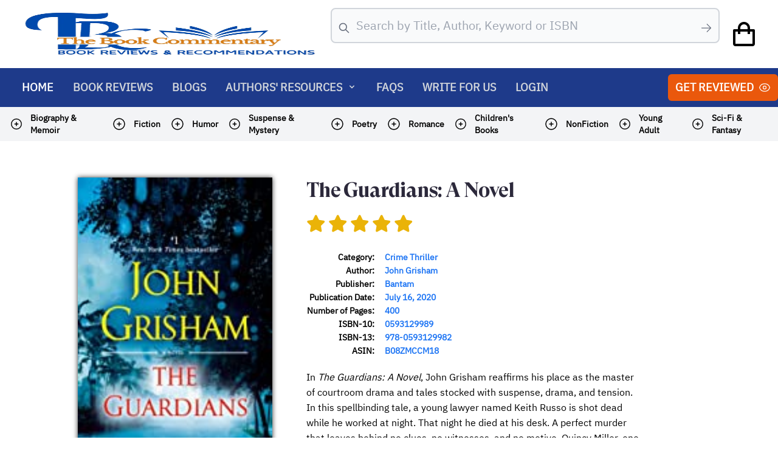

--- FILE ---
content_type: text/html; charset=UTF-8
request_url: https://www.thebookcommentary.com/review-preview/96/the-guardians:-a-novel
body_size: 62729
content:
<script>
    window.fbAsyncInit = function () {
        FB.init({
            appId: 'your-app-id',
            autoLogAppEvents: true,
            xfbml: true,
            version: 'v14.0'
        });
    };

</script>
<script async defer crossorigin="anonymous" src="https://connect.facebook.net/en_US/sdk.js"></script>
<script>
		var pageLink = window.location.href;
var pageTitle = String(document.title).replace(/\&/g, '%26');

function fbs_click() { window.open(`http://www.facebook.com/sharer.php?u=${pageLink}&quote=${pageTitle}`,'sharer','toolbar=0,status=0,width=626,height=436');return false; }
      
function tbs_click() { window.open(`https://twitter.com/intent/tweet?text=${pageTitle}&url=${pageLink}`,'sharer','toolbar=0,status=0,width=626,height=436');return false; }

function lbs_click() { window.open(`https://www.linkedin.com/sharing/share-offsite/?url=${pageLink}`,'sharer','toolbar=0,status=0,width=626,height=436');return false; }

function rbs_click() { window.open(`https://www.reddit.com/submit?url=${pageLink}`,'sharer','toolbar=0,status=0,width=626,height=436');return false; }

function pbs_click() { window.open(`https://www.pinterest.com/pin/create/button/?&text=${pageTitle}&url=${pageLink}&description=${pageTitle}`,'sharer','toolbar=0,status=0,width=626,height=436');return false; }

	</script>
<!DOCTYPE html>
<html lang="en">

<head>
    <meta charset="UTF-8">
    <meta http-equiv="X-UA-Compatible" content="IE=edge">
    <meta name="viewport" content="width=device-width, initial-scale=1.0">
    <meta name="csrf-token" content="TY0OYyLU48xm7TO4cfMxRN7bJ1SE9k2UjvcN1Q2n">
    <title>The Book Commentary:   The Guardians: A Novel  </title>     <meta property="og:url" content="https://www.thebookcommentary.com/review-preview/96/the-guardians:-a-novel" />
    <meta property="og:type" content="article" />
    <meta property="og:title" content="The Book Commentary: The Guardians: A Novel" />
    <meta property="og:description" content="In The Guardians: A Novel, John Grisham reaffirms his place as the master of courtroom drama and tales stocked with suspense, drama, and tension. In this spellbinding tale, a young lawyer named Keith Russo is shot dead while he worked at night. That night he died at his desk. A perfect murder that leaves behind no clues, no witnesses, and no motive. Quincy Miller, one of Russo’s clients, becomes the prime suspect. He is convicted of the murder and receives a life sentence. It has been twenty-two years and Quincy has maintained his innocence. Desperate for help, he writes to Guardian Ministries, a small nonprofit run by Cullen Post. The nonprofit fights against wrongful convictions. Cullen Post takes the case but quickly discovers that Russo was killed by a group of powerful and merciless people who will do anything – including another murder – to stop Quincy Miller from being exonerated. 
This is a legal thriller with a plot that is loaded and the author explores the corrupt legal system, writing brilliantly about how psychiatrists can be bribed to provide false testimony, gritting investigations, and more. The setting is in the small town of Seabrook, Florida, and I particularly loved how the author writes about the legal system in place. The plot is deviously written, filled with suspense and unexpected twists. John Grisham creates a protagonist that readers will root for. Cullen Post is an easy man to like and a character that readers will want to meet. He is skilled at solving cases and at hooking readers. The Guardians: A Novel has a strong, irresistible premise, and a conflict that propels the story forward in unsuspecting ways. " />
    <meta property="og:image" content="https://thebookcommentary.com/book/cover/3a82a9738911cb5923c41ea9e9fc466b.jpg" /> 



    <link rel="stylesheet" href="https://unpkg.com/swiper@7/swiper-bundle.min.css" />
    <link rel="stylesheet" href="/assets/cookit.min.css" />
    <link rel="stylesheet" href="https://cdn.jsdelivr.net/npm/swiper@11/swiper-bundle.min.css" />
    <link rel="stylesheet" href="https://cdnjs.cloudflare.com/ajax/libs/jquery-modal/0.9.1/jquery.modal.min.css" />


    <!-- Fonts -->
    <link href="https://db.onlinewebfonts.com/c/6c4202419245188b23a6a2346e9b3a08?family=GT+Super+Display+Bold"
        rel="stylesheet">
    <link href="https://db.onlinewebfonts.com/c/aba70892d13bd6680b12026d21dfe114?family=IBM+Plex+Sans" rel="stylesheet">
    <link href='https://fonts.googleapis.com/css?family=Source Sans Pro' rel='stylesheet'>
    <link href='https://fonts.googleapis.com/css?family=Source Serif Pro' rel='stylesheet'>
    <link rel="stylesheet" href="https://cdnjs.cloudflare.com/ajax/libs/font-awesome/6.5.2/css/all.min.css"
        integrity="sha512-SnH5WK+bZxgPHs44uWIX+LLJAJ9/2PkPKZ5QiAj6Ta86w+fsb2TkcmfRyVX3pBnMFcV7oQPJkl9QevSCWr3W6A=="
        crossorigin="anonymous" referrerpolicy="no-referrer" />
    <link href='https://unpkg.com/boxicons@2.1.4/css/boxicons.min.css' rel='stylesheet'>


    <script src="https://cdn.jsdelivr.net/gh/alpinejs/alpine@v2.x.x/dist/alpine.min.js" defer></script>
    <script src="https://cdn.tailwindcss.com"></script>
    <script src="https://code.jquery.com/jquery-3.7.1.min.js"
        integrity="sha256-/JqT3SQfawRcv/BIHPThkBvs0OEvtFFmqPF/lYI/Cxo=" crossorigin="anonymous"></script>
    <script src="https://cdnjs.cloudflare.com/ajax/libs/jquery-modal/0.9.1/jquery.modal.min.js"></script>

    <script
        src="https://www.paypal.com/tagmanager/pptm.js?id=thebookcommentary.com&amp;t=xo&amp;v=5.0.331&amp;source=payments_sdk&amp;client_id=AdkJX48uJpC7osoqMeo6ESsmXICOYSjZaoaekBPisORoDmFWVTsK5Ld62Fj_wI0TZ3QCMkrnc8Sc5cFD&amp;vault=false"
        id="xo-pptm" async=""></script>
    <script
        src="https://www.paypal.com/sdk/js?client-id=AdkJX48uJpC7osoqMeo6ESsmXICOYSjZaoaekBPisORoDmFWVTsK5Ld62Fj_wI0TZ3QCMkrnc8Sc5cFD"
        data-uid-auto="uid_pjzvdkugsfbdveyisewywfrqccypzs"></script>
    <script type="text/javascript" async="" src="https://www.paypalobjects.com/muse/muse.js"></script>
    <script src="https://unpkg.com/swiper@7/swiper-bundle.min.js"></script>
    <link rel="stylesheet" href="https://cdn.jsdelivr.net/npm/tw-elements/dist/css/tw-elements.min.css" />


    <script>
      tailwind.config = {
        corePlugins: {
          preflight: false,
        },
      };
      import {
        Carousel,
        initTE,
      } from "tw-elements";
      initTE({
        Carousel
      });
    </script>
    <style>
        * {
            box-sizing: border-box;
        }

        *:not(.stars):not(.fas):not(.fa-star):not(.fa-brands):not(.fa-solid):not(.fab) {
            /*font-family: Charter,Georgia,Times,Serif !important;*/
            /* font-family: Baskerville Old Face !important; */
            /* font-family: "Source Serif Pro"; */

            font-family: "IBM Plex Sans";
        }

        body {
            background: white;
            overflow-x: hidden;
        }

        .gradient_flow {
            background: linear-gradient(90deg, #22C55E 0%, #daae51 100%) !important;
        }

        .reviews_content p {
            padding-bottom: 8px;
        }

        .slide_p {
            margin-bottom: 5px;
        }

        .share-buttons-container {
            display: flex;
            justify-content: center;
            align-items: center;
            width: 100%;
        }

        .book-cover-shadow {
            background-image: linear-gradient(90deg, rgba(0, 0, 0, 0.2) 0%, rgba(0, 0, 0, 0.0666667) 4%, rgba(255, 255, 255, 0) 10%, rgba(255, 255, 255, 0) 90%, rgba(0, 0, 0, 0.0666667) 96%, rgba(0, 0, 0, 0.2) 100%);
        }

        .shadow-book {
            /* box-shadow: 0px 20px 34px rgba(0,0,0,0.4); */
            box-shadow: 0px 0px 8px rgba(0, 0, 0, 0.8);
        }

        /* .body_content p,
span,
b {
    font-size: 19px !important;
    font-family: Sans, Serif !important;
} */

        .nnn,
        .nnp {
            background-color: orange !important;
        }

        .swiper-button-prev:after,
        .swiper-rtl .swiper-button-next:after {
            content: 'prev';
            color: black;
            padding: 15px 22px;
            border-radius: 50%;
            border: 5px solid black;
            background: white;
            font-size: 30px !important;
            font-weight: 1000;
        }

        .swiper-button-next:after,
        .swiper-rtl .swiper-button-prev:after {
            content: 'next';
            color: black;
            padding: 15px 22px;
            border-radius: 50%;
            border: 5px solid black;
            background: white;
            font-size: 30px !important;
            font-weight: 1000;
        }

        /* Fonts */

        nav {
            font-family: "IBM Plex Sans" !important;
            font-size: 20px;
        }

        .title_text {
            font-family: "GT Super Display Bold" !important;
        }

        .content_text {
            font-family: "IBM Plex Sans" !important;
        }

        .ssp_20 {
            font-family: 'Source Sans Pro';
            font-size: 20px;
        }
        .slider-title {
            line-height: 1;
        }
        .lh1_5 {
            line-height: 1.5;
        }


        @media screen and (max-width: 768px) {

            .nnn,
            .nnp {
                display: none;
            }
        }

        @media only screen and (max-width: 768px) {

            .swiper-button-next,
            .swiper-button-prev {
                display: none;
            }
        }


        .blocker {
            z-index: 999;
        }

        .modal {

            max-width: 90% !important;
        }

        .modal::after {
            content: "";
            background: url(assets/images/books.png);
            background-image: url(assets/images/books.png);
            background-position-x: initial;
            background-position-y: initial;
            background-size: initial;
            background-repeat: initial;
            background-attachment: initial;
            background-origin: initial;
            background-clip: initial;
            background-color: initial;
            opacity: 0.05;
            top: 0;
            left: 0;
            bottom: 0;
            right: 0;
            position: absolute;
            z-index: -1;
        }

        #cart-icon {
            font-size: 3rem;
            cursor: pointer;
        }

        /* ========== CART ==================== */
        .cart {
            position: fixed;
            top: 0;
            right: -100%;
            width: 360px;
            min-height: 100vh;
            padding: 20px;
            /* background-color: var(--bg-color); */
            box-shadow: -2px 0 4px hsl(0 4% 15% / 10%);
            transition: right 0.3s;
        }

        .cart.active {
            right: 0;
        }

        .cart-title {
            font-size: 1.5rem;
            font-weight: 600;
            text-align: center;
            margin-top: 2rem;
        }

        .cart-box {
            display: grid;
            grid-template-columns: 32% 50% 18%;
            gap: 1rem;
            align-items: center;
            margin-top: 1rem;
        }

        .cart-img {
            width: 100px;
            height: 100px;
            object-fit: contain;
            padding: 10px;
        }

        .detail-box {
            display: grid;
            row-gap: 0.5rem;
        }

        .cart-product-title {
            font-size: 1rem;
            text-transform: uppercase;
        }

        .cart-price {
            font-weight: 500;
        }

        .cart-quantity {
            border: 1px solid var(--text-color);
            outline-color: var(--main-color);
            width: 2.4rem;
            font-size: 1rem;
            text-align: center;
        }

        .cart-remove {
            font-size: 1.5rem;
            color: var(--main-color);
            cursor: pointer;
        }

        .total {
            display: flex;
            justify-content: flex-end;
            margin-top: 1.5rem;
            border-top: 1px solid var(--text-color);
        }

        .total-title {
            font-size: 1rem;
            font-weight: 600;
        }

        .total-price {
            margin-left: 0.5rem;
        }

        .btn-buy {
            display: flex;
            margin: 1.5rem auto 0 auto;
            padding: 12px 20px;
            font-size: 1rem;
            font-weight: 500;
            border: none;
            background-color: var(--main-color);
            color: var(--bg-color);
            cursor: pointer;
            transition: background-color 0.3s;
        }

        .btn-buy:hover {
            background-color: var(--text-color);
        }

        #close-cart {
            position: absolute;
            top: 1rem;
            right: 0.8rem;
            color: var(--text-color);
            font-size: 2rem;
            cursor: pointer;
        }


        .shop {
            margin-top: 2rem;
        }

        .section-title {
            font-size: 1.5rem;
            font-weight: 600;
            text-align: center;
            margin-bottom: 1.5rem;
        }

    </style>
    <script>
        localStorage.setItem('color-theme', 'light');
        setInterval(() => {
            let prefix = "dark:";
            $.fn.removeClassPrefix = function (prefix) {
                this.each(function (i, el) {
                    var classes = el.className.split(" ").filter(function (c) {
                        return c.lastIndexOf(prefix, 0) !== 0;
                    });
                    el.className = $.trim(classes.join(" "));
                });
                return this;
            };
        }, 100);

    </script>


    <script>
        $(document).ready(function () {
            //<meta name="csrf-token" content="TY0OYyLU48xm7TO4cfMxRN7bJ1SE9k2UjvcN1Q2n" />
            $.ajaxSetup({
                headers: {
                    'X-CSRF-TOKEN': $('meta[name="csrf-token"]').attr('content')
                }
            });



            // if (window.matchMedia('(max-width: 768px)').matches)
            // {
            //     $('[id="hr_mc"]').css({"display" : "block"});
            //     alert('test');
            // }
            $(window).resize(function () {
                if ($(this).width() < 769) {
                    $('[id="hr_mc"]').css({
                        "display": "block"
                    });
                } else {
                    $('[id="hr_mc"]').css({
                        "display": "none"
                    });
                }
            });




            $('body').on('click', '#od1n', function () {
                $("#od1").css({
                    "display": "none"
                });
                $("#od2").css({
                    "display": "block"
                });
            });

            $('body').on('click', '#od2n', function () {
                $("#od2").css({
                    "display": "none"
                });
                $("#od3").css({
                    "display": "block"
                });
                $("#odtitle").text('Pricing Plans');
            });

            $('body').on('click', '#od2b', function () {
                $("#od2").css({
                    "display": "none"
                });
                $("#od1").css({
                    "display": "block"
                });

            });


            $('body').on('click', '#od3b', function () {
                $("#odtitle").text('Get Reviewed');
                $("#od3").css({
                    "display": "none"
                });
                $("#od2").css({
                    "display": "block"
                });
            });

            $('body').on('click', '#od4b', function () {
                $("#odtitle").text('Pricing Plans');
                $("#od4").css({
                    "display": "none"
                });
                $("#od3").css({
                    "display": "block"
                });
            });


            $('body').on('click', '.select_plan_action', function () {
                var id = $(this).data('id');
                $.ajax({
                    type: "post",
                    url: "/find-plan",
                    dataType: 'json',
                    data: {
                        id: id
                    },
                    success: function (data) {
                        for (var i = 0; i < data.length; i++) {
                            $("#odstandard_idholder").val(data[i].plans_id);

                            $("#standardrc").css({
                                "display": "block"
                            });
                            $("#standarddur").css({
                                "display": "block"
                            });
                            $("#gs_standard").show();
                            $("#standardrcs").text(data[i].plan_nor);
                            $("#standarddurs").text(data[i].plan_duration + ' week(s)');
                            $("#standardprice").text('$' + data[i].plan_price);
                        }
                    }
                });

            });

            $('body').on('click', '.select_plan_action_g', function () {
                var id = $(this).data('id');
                $.ajax({
                    type: "post",
                    url: "/find-plan",
                    dataType: 'json',
                    data: {
                        id: id
                    },
                    success: function (data) {
                        for (var i = 0; i < data.length; i++) {

                            $("#odgeneral_idholder").val(data[i].plans_id);

                            $("#generalrc").css({
                                "display": "block"
                            });
                            $("#generaldur").css({
                                "display": "block"
                            });
                            $("#gs_general").show();
                            $("#generalrcs").text(data[i].plan_nor);
                            $("#generaldurs").text(data[i].plan_duration + ' week(s)');
                            $("#generalprice").text('$' + data[i].plan_price);
                        }
                    }
                });

            });
            $('body').on('click', '.select_plan_action_ex', function () {
                var id = $(this).data('id');
                $.ajax({
                    type: "post",
                    url: "/find-plan",
                    dataType: 'json',
                    data: {
                        id: id
                    },
                    success: function (data) {
                        for (var i = 0; i < data.length; i++) {
                            $("#odex_idholder").val(data[i].plans_id);

                            $("#exrc").css({
                                "display": "block"
                            });
                            $("#exdur").css({
                                "display": "block"
                            });
                            $("#gs_ex").show();
                            $("#exrcs").text(data[i].plan_nor);
                            $("#exdurs").text(data[i].plan_duration + ' week(s)');
                            $("#exprice").text('$' + data[i].plan_price);
                        }
                    }
                });

            });

            $('body').on('click', '.od_proceed_action', function () {
                var id = $(this).data('id');


                if (id == 1) {
                    id = $("#odstandard_idholder").val();
                }
                if (id == 2) {
                    id = $("#odex_idholder").val();
                }
                if (id == 0) {
                    id = $("#odgeneral_idholder").val();
                }

                $("#odtitle").text('Order Form');
                $("#od3").css({
                    "display": "none"
                });
                $("#od4").css({
                    "display": "block"
                });
                window.scrollTo(0, 0);
                $.ajax({
                    type: "post",
                    url: "/find-plan",
                    dataType: 'json',
                    data: {
                        id: id
                    },
                    success: function (data) {
                        for (var i = 0; i < data.length; i++) {
                            $("#odcallout").css({
                                "display": "block"
                            });
                            $("#odwait").css({
                                "display": "none"
                            });
                            $("#odorderform").css({
                                "display": "block"
                            });


                            $("#tdprice").text('$' + data[i].plan_price);
                            $("#tdduration").text(data[i].plan_duration + ' week(s)');
                            $("#tdpnor").text(data[i].plan_nor);
                            $("#tdsubtotal").text('$' + data[i].plan_price);

                            $("#priceprice").val(data[i].plan_price);
                            $("#nornor").val(data[i].plan_nor);
                            $("#odselectedprice").text('$' + data[i].plan_price);
                            $("#odselecteddur").text(data[i].plan_duration + ' week(s)');
                            $("#odselectednor").text(data[i].plan_nor);

                            if (data[i].plan_type == 0) {
                                $("#odselectedtype").text('General');
                            }
                            if (data[i].plan_type == 1) {
                                $("#odselectedtype").text('Standard Sponsored Review');
                            }
                            if (data[i].plan_type == 2) {
                                $("#odselectedtype").text('Expedited Sponsored Review');
                            }


                        }
                    }
                });
            });

            $('body').on('click', '#odproceed1', function () {
                $("#odorderform").css({
                    "display": "none"
                });
                $("#odorderformfiles").css({
                    "display": "block"
                });
                $("#odcallout").css({
                    "display": "none"
                });
            });

            $('body').on('click', '#odproceed2', function () {

                // if ($("#u_book_file").val() == '' || $("#u_book_cover").val() == '') {
                //alert('Either Book File or Book Cover is empty.')
                //  } else {
                var formDatafile = $('#u_book_file')[0].files;
                var formDatacover = $('#u_book_cover')[0].files;
                var sender_email_address = $("#sender_email_address").val();



                if (formDatafile.length > 0 && formDatacover.length > 0) {
                    var file = $('#u_book_file').val();
                    var cover = $('#u_book_cover').val();
                    var ext1 = file.split('.').pop();
                    var ext = cover.split('.').pop();
                    if (ext == "jpg" || ext == "png" || ext == "gif" || ext == "jpeg") {
                        var cover_checker = 1;
                    } else {
                        $("#invalid_cover").css({
                            "display": "block"
                        });
                    }

                    if (ext1 == "doc" || ext1 == "docx" || ext1 == "pdf") {
                        var file_checker = 1;
                    } else {
                        $("#invalid_file").css({
                            "display": "block"
                        });
                    }

                    if (sender_email_address != '') {
                        if (cover_checker == 1 && file_checker == 1) {
                            $("#odorderformfiles").css({
                                "display": "none"
                            });
                            $("#odorderformcheckout").css({
                                "display": "block"
                            });
                        }
                    } else {
                        $("#invalid_email").css({
                            "display": "block"
                        });
                    }
                } else {
                    $("#invalid_two").css({
                        "display": "block"
                    });
                }

                // }


            });

            $('body').on('click', '#odback2', function () {
                $("#odorderformfiles").css({
                    "display": "block"
                });
                $("#odorderformcheckout").css({
                    "display": "none"
                });
            });

            $('body').on('click', '#odback1', function () {
                $("#odorderform").css({
                    "display": "block"
                });
                $("#odorderformfiles").css({
                    "display": "none"
                });
            });

            paypal.Buttons({
                // Sets up the transaction when a payment button is clicked
                createOrder: (data, actions) => {
                    return actions.order.create({
                        purchase_units: [{
                            amount: {
                                value: $("#priceprice")
                                    .val() // Can also reference a variable or function
                            }
                        }]
                    });
                },
                // Finalize the transaction after payer approval
                onApprove: (data, actions) => {

                    return actions.order.capture().then(function (orderData) {
                        // Successful capture! For dev/demo purposes:
                        console.log('Capture result', orderData, JSON.stringify(orderData,
                            null, 2));
                        const transaction = orderData.purchase_units[0].payments.captures[
                            0];


                        window.azameoTagEvent = {
                            name: "checkout" + Date.now(),
                            ref: "order_" + Date.now(),
                            price: $("#priceprice").val(),
                            tax: "0",
                            shipping: "0",
                            type: "cart",
                            sequence: "validation"
                        };
                        window.azameoCart = window.azameoCart || [];
                        window.azameoCart.push(["Book Review", $("#priceprice").val(),
                            "1"
                        ]);
                        if (window.azameoTag)
                            azameoTag.Conversion();

                        $("#popw").css({
                            "display": "flex"
                        });
                        addbook();
                    });
                }
            }).render('#paypal-button');



            $('body').on('click', '#raproceed', function () {
                $("#ra2").css({
                    "display": "block"
                });
                $("#ra1").css({
                    "display": "none"
                });
            });


            $('body').on('click', '#ra_submit', function () {
                var ra_email = $("#ra_email").val();
                var ra_fullname = $("#ra_fullname").val();
                var ra_paypal_email = $("#ra_paypal_email").val();
                var ra_br_one = $("#ra_br_one").val();
                var ra_br_two = $("#ra_br_two").val();

                if (ra_email != '' && ra_fullname != '' && ra_br_one != '' && ra_br_two != '') {
                    $.ajax({
                        type: "post",
                        url: "/reviewer-application",
                        dataType: 'json',
                        data: {
                            ra_email: ra_email,
                            ra_fullname: ra_fullname,
                            ra_paypal_email: ra_paypal_email,
                            ra_br_one: ra_br_one,
                            ra_br_two: ra_br_two
                        },
                        success: function (data) {
                            alert('Application Sent!');
                            location.reload();
                        }
                    });
                } else {
                    window.scrollTo(0, 0);
                    $("#ra_incomplete").css({
                        "display": "block"
                    });
                }
            });

            //new add for search review
            $('#search-box').keyup(function () {
                var keyword = $("#search-box").val();
                if (keyword != '') {
                    $("#sh").css({
                        "display": "block"
                    });
                    $.ajax({
                        type: "post",
                        url: "/search-review",
                        dataType: 'json',
                        data: {
                            keyword: keyword
                        },
                        success: function (data) {
                            if (data == 'no result') {
                                output += " <tr><td>No result...</td></tr>"
                                $("#searchresult tr").remove();
                                $("#searchresult td").remove();
                                $('#searchresult').append(output);
                            } else {
                                var output = "";
                                for (var i = 0; i < data.length; i++) {
                                    str = data[i].title;
                                    str = str.replace(/\s+/g, '-').toLowerCase();
                                    output +=
                                        " <tr><td><a href='/review-preview/" +
                                        data[i].review_details_id + "/" + str +
                                        "'><img class='books-shadow' src='/book/cover/" +
                                        data[i].book_cover +
                                        "' style='max-width:120px;height:140px; padding:10px;'></a></th><td style='text-align: left;width:1140px; padding-left: 20px;'>" +
                                        data[i].title + "<p>Author Name: " + data[i]
                                        .author_name + "</p><p>Reviewed by: " + data[i]
                                        .fullname + "</p></td></tr>"
                                    $("#searchresult tr").remove();
                                    $("#searchresult td").remove();
                                    $('#searchresult').append(output);
                                }
                            }

                        }
                    });
                } else {
                    $("#sh").css({
                        "display": "none"
                    });
                }
            });
            //end new add for search review

            //added for subscribe 20220911
            $('.subscribe_action').on('click', function () {
                var fullname = $("#fullname_s").val();
                var email = $("#email_s").val();
                if (email != '') {
                    $.ajax({
                        type: "post",
                        url: "/add-subs",
                        dataType: 'json',
                        data: {
                            fullname: fullname,
                            email: email
                        },
                        success: function (data) {
                            alert('Thank you for Subscribing! :)');
                            location.reload();
                        }
                    });
                } else {
                    alert('Please input email address.');
                }


            });
            //end added for subscribe 20220911

        }); //break

        function addbook() {

            var fd = new FormData();
            var fdd = new FormData();
            var formDatafile = $('#u_book_file')[0].files;
            var formDatacover = $('#u_book_cover')[0].files;
            fd.append('u_book_file', formDatafile[0]);
            fd.append('u_book_cover', formDatacover[0]);
            $.ajax({
                type: "post",
                url: "/add-book-file",
                data: fd,
                contentType: false,
                processData: false,
                success: function (response) {
                    var filename = response.bookfilename;
                    var bookcover = response.bookcovername;
                    var book_title = $("#book_title").val();
                    var isbn_10 = $("#isbn_10").val();
                    var isbn_13 = $("#isbn_13").val();
                    var asin = $("#asin").val();
                    var nop = $("#nop").val();
                    var dimension = $("#dimension").val();
                    var price = $("#price").val();
                    var pla = $("#pla").val();
                    var plaw = $("#plaw").val();
                    var author_name = $("#author_name").val();
                    var author_email = $("#author_email").val();
                    var book_desc = $("#book_desc").val();
                    var publisher = $("#publisher").val();
                    var pub_date = $("#pub_date").val();
                    var book_link = $("#book_link").val();
                    var sender_email_address = $("#sender_email_address").val();
                    var book_category_select = $("#book_category_select").val();
                    var nornor = $("#nornor").val();
                    $.ajax({
                        type: "post",
                        url: "/add-book",
                        dataType: 'json',
                        data: {
                            book_category_select: book_category_select,
                            book_title: book_title,
                            isbn_10: isbn_10,
                            isbn_13: isbn_13,
                            asin: asin,
                            nop: nop,
                            dimension: dimension,
                            price: price,
                            pla: pla,
                            plaw: plaw,
                            author_name: author_name,
                            author_email: author_email,
                            book_desc: book_desc,
                            publisher: publisher,
                            pub_date: pub_date,
                            book_link: book_link,
                            bookcover: bookcover,
                            filename: filename,
                            sender_email_address: sender_email_address,
                            nornor: nornor
                        },
                        success: function (data) {
                            $("#popw").css({
                                "display": "none"
                            });
                            $("#backlast").css({
                                "display": "none"
                            });
                            $("#odorderformcheckout").css({
                                "display": "none"
                            });
                            $("#tym").css({
                                "display": "block"
                            });
                        }
                    });
                }
            });


        }

    </script>



</head>

<body class="leading-normal tracking-normal text-white gradient" x-data="{ openMenu : false }"
    :class="openMenu ? 'overflow-hidden' : 'overflow-visible' " data-mdb-no-jquery>
    <style>
    [x-cloak] {
        display: none !important;
    }

</style>
<nav class="bg-white py-2 ">
    <div class="mx-auto max-w-7xl px-2 sm:px-6 lg:px-8">
        <div class="relative flex h-auto md:h-24 items-center justify-between">
            <div class="absolute inset-y-0 left-0 flex items-center sm:hidden">
            </div>
            <div class="block md:flex flex-1 items-center w-full justify-between">
                <div class="flex justify-between w-full md:w-auto items-center">
					<a href="/">
						<div class="block md:flex md:flex-shrink-0 md:items-center mt-2 md:mt-0">
							<img class="block h-auto w-36 md:w-full  md:h-20 md:w-auto" src="/assets/img/logo.png" alt="Workflow">
						</div>
					</a>
					
					<div class="block md:hidden">
						<i id="cart-icon" class='bx bx-shopping-bag text-black !text-md' style="margin-top: 10px; margin-right: 10px;"></i>
						<div class="cart bg-blue-900" style="z-index: 99;">
							<h2 class="cart-title">Your Cart</h2>
							<div class="cart-content"></div>
						</div>
					</div>
				</div>
                <div class="w-full max-w-2xl block mt-5 md:mt-0">
                    <form class="mx-4">
                        <label for="search-box"
                            class="mb-2 text-sm font-medium text-gray-900 sr-only dark:text-gray-300">Search</label>
                        <div class="relative">
                            <div>
                                <div class="flex absolute inset-y-0 left-0 items-center pl-3 pointer-events-none">
                                    <svg class="w-5 h-5 text-gray-500" fill="none" stroke="currentColor"
                                        viewBox="0 0 24 24" xmlns="http://www.w3.org/2000/svg">
                                        <path stroke-linecap="round" stroke-linejoin="round" stroke-width="2"
                                            d="M21 21l-6-6m2-5a7 7 0 11-14 0 7 7 0 0114 0z"></path>
                                    </svg>
                                </div>
                                <input type="search" id="search-box"
                                    class="mb-2 p-3 pl-10 flex-shrink-0 w-full text-md text-gray-900 bg-gray-50 rounded-lg border border-2 border-gray-300 focus:ring-blue-500 focus:border-blue-500 outline-none"
                                    placeholder="Search by Title, Author, Keyword or ISBN" required="">

                                <div class="flex absolute inset-y-0 right-0 items-center pr-3 pointer-events-none">
                                    <svg xmlns="http://www.w3.org/2000/svg" fill="none" viewBox="0 0 24 24"
                                        stroke-width="1.5" stroke="currentColor" class="w-5 h-5 text-gray-500">
                                        <path stroke-linecap="round" stroke-linejoin="round"
                                            d="M13.5 4.5 21 12m0 0-7.5 7.5M21 12H3" />
                                    </svg>

                                </div>
                            </div>


                            <div class="searchr absolute z-50 w-full origin-top-right hidden bg-white text-black rounded max-h-80 overflow-scroll overflow-x-hidden"
                                id="sh">
                                <div class="text-black pt-5">
                                    <table class="table-auto text-left" style="padding:10px;">
                                        <thead>
                                            <tr>
                                                <th style="padding-left: 20px;">Image</th>
                                                <th style="padding-left: 20px;">Title & Description</th>
                                            </tr>
                                        </thead>
                                        <tbody id="searchresult">
                                        </tbody>
                                    </table>
                                </div>
                            </div>
                        </div>
                    </form>
                    
                </div>
                <div class="hidden md:block">
                <i id="cart-icon" class='bx bx-shopping-bag text-black'></i>
                <div class="cart bg-blue-900" style="z-index: 99;">
				<h2 class="cart-title">Your Cart</h2>

				<div class="cart-content">

				</div>
				<!-- total -->
				<div class="total">
					<div class="total-title">Total</div>
					<div class="total-price">$0</div>
				</div>
				<!-- buy button -->
				<button class="btn-buy" type="button">Buy Now</button>
				<!-- cart close -->
				<i id="close-cart" class='bx bx-x'></i>
			</div>

		</div>
                </div>

            </div>
        </div>
    </div>
    </div>
</nav>
<header class="flex justify-end items-center bg-blue-900 drop-shadow-sm py-4 px-8 md:hidden">


    <!-- Mobile Menu Toggle -->
    <button class="flex md:hidden flex-col items-center align-middle" @click="openMenu = !openMenu">
        <svg xmlns="http://www.w3.org/2000/svg" class="h-6 w-6" fill="none" viewBox="0 0 24 24" stroke="currentColor">
            <path stroke-linecap="round" stroke-linejoin="round" stroke-width="2" d="M4 6h16M4 12h16M4 18h16" />
        </svg>
    </button>


</header>
<nav class="bg-blue-900 hidden md:block">
		<div class="mx-auto max-w-7xl">
			<div class="relative flex h-16 items-center justify-between">
				<div class="flex flex-1 items-center justify-center sm:items-stretch sm:justify-start">
					<div class="hidden sm:ml-6 sm:block w-full">
						<div class="flex justify-between w-full">
							<!-- Current: "bg-gray-900 text-white", Default: "text-gray-300 hover:bg-blue-900 hover:text-white" -->
							<div class="flex space-x-2">

								<a href="https://www.thebookcommentary.com"
									class="hover:bg-blue-900 hover:text-white uppercase text-white px-3 py-2 rounded-md text-lg font-bold"
									aria-current="page">Home</a>
								<a href="https://www.thebookcommentary.com/reviews" 
									class="text-gray-300 hover:bg-blue-900 uppercase hover:text-white px-3 py-2 rounded-md text-lg font-bold">Book
									Reviews</a>

								<a href="https://www.thebookcommentary.com/blogs" 
									class="text-gray-300 hover:bg-blue-900 uppercase hover:text-white px-3 py-2 rounded-md text-lg font-bold">Blogs</a>

								<div @click.away="open = false" class="relative" x-data="{ open: false }">
									<button @click="open = !open"
										class="flex flex-row items-center w-full px-3 py-2 mt-2 font-semibold text-left bg-transparent rounded-lg  md:w-auto md:inline md:mt-0 hover:text-white focus:bg-blue-900 focus:outline-none focus:shadow-outline text-gray-300 hover:bg-blue-900 uppercase :text-white px-3 py-2 rounded-md text-lg font-bold">
										<span>Authors' Resources</span>
										<svg fill="currentColor" viewBox="0 0 20 20"
											:class="{'rotate-180': open, 'rotate-0': !open}"
											class="inline w-4 h-4 mt-1 ml-1 transition-transform duration-200 transform md:-mt-1 rotate-0">
											<path fill-rule="evenodd"
												d="M5.293 7.293a1 1 0 011.414 0L10 10.586l3.293-3.293a1 1 0 111.414 1.414l-4 4a1 1 0 01-1.414 0l-4-4a1 1 0 010-1.414z"
												clip-rule="evenodd"></path>
										</svg>
									</button>
									<div x-show="open" x-transition:enter="transition ease-out duration-100"
										x-transition:enter-start="transform opacity-0 scale-95"
										x-transition:enter-end="transform opacity-100 scale-100"
										x-transition:leave="transition ease-in duration-75"
										x-transition:leave-start="transform opacity-100 scale-100"
										x-transition:leave-end="transform opacity-0 scale-95"
										class="absolute right-0 w-full mt-2 origin-top-right rounded-md shadow-lg w-full"
										style="display: none;">
										<div
											class="px-2 py-2 bg-white rounded-md shadow dark-mode:bg-gray-800 text-black text-lg">
											<a class="block px-4 py-2 mt-2 font-semibold bg-transparent rounded-lg dark-mode:bg-transparent dark-mode:hover:bg-gray-600 dark-mode:focus:bg-gray-600 dark-mode:focus:text-white dark-mode:hover:text-white dark-mode:text-gray-200 md:mt-0 hover:text-gray-900 focus:text-gray-900 hover:bg-gray-200 focus:bg-gray-200 focus:outline-none focus:shadow-outline"
												href="/order-form">Submit a Book Review</a>

											<a class="block px-4 py-2 mt-2 font-semibold bg-transparent rounded-lg dark-mode:bg-transparent dark-mode:hover:bg-gray-600 dark-mode:focus:bg-gray-600 dark-mode:focus:text-white dark-mode:hover:text-white dark-mode:text-gray-200 md:mt-0 hover:text-gray-900 focus:text-gray-900 hover:bg-gray-200 focus:bg-gray-200 focus:outline-none focus:shadow-outline"
												href="https://submitarticle.thebookcommentary.com">Submit an Article</a>
										</div>
									</div>
								</div>
								<a href="/faq"
									class="text-gray-300 hover:bg-blue-900  uppercase :text-white px-3 py-2 rounded-md text-lg font-bold">FAQs</a>

								<a href="/write-for-us"
									class="text-gray-300 hover:bg-blue-900 uppercase hover:text-white px-3 py-2 rounded-md text-lg font-bold">Write
									for us</a>

                                    <a href="https://writerdashboard.thebookcommentary.com/" 
									class="text-gray-300 hover:bg-blue-900 uppercase hover:text-white px-3 py-2 rounded-md text-lg font-bold">Login</a>
							</div>
							<div>
								<a href="/order-form"
									class="flex items-center text-white bg-orange-600 uppercase hover:text-white px-3 py-2 rounded-md text-lg font-bold">
									<span class="mr-2">Get Reviewed</span>
									<svg xmlns="http://www.w3.org/2000/svg" fill="none" viewBox="0 0 24 24"
										stroke-width="1.5" stroke="currentColor" class="w-5 h-5">
										<path stroke-linecap="round" stroke-linejoin="round"
											d="M2.036 12.322a1.012 1.012 0 010-.639C3.423 7.51 7.36 4.5 12 4.5c4.638 0 8.573 3.007 9.963 7.178.07.207.07.431 0 .639C20.577 16.49 16.64 19.5 12 19.5c-4.638 0-8.573-3.007-9.963-7.178z">
										</path>
										<path stroke-linecap="round" stroke-linejoin="round"
											d="M15 12a3 3 0 11-6 0 3 3 0 016 0z"></path>
									</svg>
								</a>
							</div>
						</div>
					</div>
				</div>
			</div>
		</div>
	</nav>
<nav class="fixed top-0 right-0 bottom-0 left-0 backdrop-blur-sm z-10" :class="openMenu ? 'visible' : 'invisible' "
    x-cloak>

    <!-- UL Links -->
    <ul class="overflow-y-scroll text-black absolute top-0 right-0 bottom-0 w-10/12 py-4 bg-white drop-shadow-2xl z-10 transition-all"
        :class="openMenu ? 'translate-x-0' : 'translate-x-full'">

        <li class="border-b font-bold border-inherit block p-2">
            Menu
        </li>
        <li class="border-b border-inherit">
            <a href="https://www.thebookcommentary.com" class="block p-2" aria-current="true">Home</a>
        </li>
        <li class="border-b border-inherit">
            <a href="https://www.thebookcommentary.com/reviews" class="block p-2">Reviews</a>
        </li>
        <li class="border-b border-inherit">
            <a href="https://www.thebookcommentary.com/blogs" class="block p-2">Blogs</a>
        </li>
        <li class="border-b border-inherit">
            <a href="/order-form" class="block p-2">Submit a Book Review</a>
        </li>
        <li class="border-b border-inherit">
            <a href="/faq" class="block p-2">FAQs</a>
        </li>
        <li class="border-b border-inherit">
            <a href="/write-for-us" class="block p-2">Write For Us</a>
        </li>
        <li class="border-b border-inherit">
            <a href="https://writerdashboard.thebookcommentary.com/" class="block p-2">Login</a>
        </li>

        <li class="border-b font-bold border-inherit block p-2 mt-4">
            Categories
        </li>
        <li class="border-b border-inherit">
            <a href="https://www.thebookcommentary.com/featured-category/biography-and-memoir" class="block p-2" aria-current="true">Biography
                & Memoir</a>
        </li>
        <li class="border-b border-inherit">
            <a href="https://www.thebookcommentary.com/featured-category/fiction" class="block p-2">Fiction</a>
        </li>
        <li class="border-b border-inherit">
            <a href="https://www.thebookcommentary.com/featured-category/humor" class="block p-2">Humor</a>
        </li>
        <li class="border-b border-inherit">
            <a href="https://www.thebookcommentary.com/featured-category/thrillers-suspense-and-mystery" class="block p-2">Suspense &
                Mystery</a>
        </li>
        <li class="border-b border-inherit">
            <a href="https://www.thebookcommentary.com/featured-category/poetry" class="block p-2">Poetry</a>
        </li>
        <li class="border-b border-inherit">
            <a href="https://www.thebookcommentary.com/featured-category/romance" class="block p-2">Romance</a>
        </li>
        <li class="border-b border-inherit">
            <a href="https://www.thebookcommentary.com/featured-category/childrens-favourites" class="block p-2">Children's Books</a>
        </li>
        <li class="border-b border-inherit">
            <a href="https://www.thebookcommentary.com/featured-category/non-fiction-books" class="block p-2">NonFiction</a>
        </li>
        <li class="border-b border-inherit">
            <a href="https://www.thebookcommentary.com/featured-category/most-suitable-reads-for-ya" class="block p-2">Young Adult</a>
        </li>
        <li class="border-b border-inherit">
            <a href="https://www.thebookcommentary.com/featured-category/top-sci-fi-and-fantasy" class="block p-2">Sci-Fi & Fantasy</a>
        </li>
    </ul>

    <!-- Close Button -->
    <button class="absolute top-0 right-0 bottom-0 left-0" @click="openMenu = !openMenu">
        <svg xmlns="http://www.w3.org/2000/svg" class="h-6 w-6 absolute top-2 left-2" fill="none" viewBox="0 0 24 24"
            stroke="currentColor">
            <path stroke-linecap="round" stroke-linejoin="round" stroke-width="2" d="M6 18L18 6M6 6l12 12" />
        </svg>
    </button>

</nav>

<div class="flex bg-gray-100 p-2 w-full justify-center space-x-0 hidden md:flex">
		<a href="https://www.thebookcommentary.com/featured-category/biography-and-memoir" 
			class="min-w-auto flex items-center h-10 p-2 rounded-none text-black font-semibold xl:text-sm 2xl:text-lg">
			<svg xmlns="http://www.w3.org/2000/svg" fill="none" viewBox="0 0 24 24" stroke-width="1.5"
				stroke="currentColor" class="w-6 h-6 mr-3">
				<path stroke-linecap="round" stroke-linejoin="round" d="M12 9v6m3-3H9m12 0a9 9 0 11-18 0 9 9 0 0118 0z">
				</path>
			</svg>

			Biography &amp; Memoir
		</a>
        <a href="https://www.thebookcommentary.com/featured-category/fiction"
			class="min-w-auto flex items-center h-10 p-2 rounded-none text-black font-semibold xl:text-sm 2xl:text-lg">
			<svg xmlns="http://www.w3.org/2000/svg" fill="none" viewBox="0 0 24 24" stroke-width="1.5"
				stroke="currentColor" class="w-6 h-6 mr-3">
				<path stroke-linecap="round" stroke-linejoin="round" d="M12 9v6m3-3H9m12 0a9 9 0 11-18 0 9 9 0 0118 0z">
				</path>
			</svg>
			Fiction
		</a>
		<a href="https://www.thebookcommentary.com/featured-category/humor" 
			class="min-w-auto flex items-center h-10 p-2 rounded-none text-black font-semibold xl:text-sm 2xl:text-lg">
			<svg xmlns="http://www.w3.org/2000/svg" fill="none" viewBox="0 0 24 24" stroke-width="1.5"
				stroke="currentColor" class="w-6 h-6 mr-3">
				<path stroke-linecap="round" stroke-linejoin="round" d="M12 9v6m3-3H9m12 0a9 9 0 11-18 0 9 9 0 0118 0z">
				</path>
			</svg>
			Humor
		</a>
		<a href="https://www.thebookcommentary.com/featured-category/thrillers-suspense-and-mystery" 
			class="min-w-auto flex items-center h-10 p-2 rounded-none text-black font-semibold xl:text-sm 2xl:text-lg">
			<svg xmlns="http://www.w3.org/2000/svg" fill="none" viewBox="0 0 24 24" stroke-width="1.5"
				stroke="currentColor" class="w-6 h-6 mr-3">
				<path stroke-linecap="round" stroke-linejoin="round" d="M12 9v6m3-3H9m12 0a9 9 0 11-18 0 9 9 0 0118 0z">
				</path>
			</svg>
			Suspense &amp; Mystery
		</a>
		<a href="https://www.thebookcommentary.com/featured-category/poetry" 
			class="min-w-auto flex items-center h-10 p-2 rounded-none text-black font-semibold xl:text-sm 2xl:text-lg">
			<svg xmlns="http://www.w3.org/2000/svg" fill="none" viewBox="0 0 24 24" stroke-width="1.5"
				stroke="currentColor" class="w-6 h-6 mr-3">
				<path stroke-linecap="round" stroke-linejoin="round" d="M12 9v6m3-3H9m12 0a9 9 0 11-18 0 9 9 0 0118 0z">
				</path>
			</svg>
			Poetry
		</a>
		<a href="https://www.thebookcommentary.com/featured-category/romance" 
			class="min-w-auto flex items-center h-10 p-2 rounded-none text-black font-semibold xl:text-sm 2xl:text-lg">
			<svg xmlns="http://www.w3.org/2000/svg" fill="none" viewBox="0 0 24 24" stroke-width="1.5"
				stroke="currentColor" class="w-6 h-6 mr-3">
				<path stroke-linecap="round" stroke-linejoin="round" d="M12 9v6m3-3H9m12 0a9 9 0 11-18 0 9 9 0 0118 0z">
				</path>
			</svg>
			Romance
		</a>
		<a href="https://www.thebookcommentary.com/featured-category/childrens-favourites" 
			class="min-w-auto flex items-center h-10 p-2 rounded-none text-black font-semibold xl:text-sm 2xl:text-lg">
			<svg xmlns="http://www.w3.org/2000/svg" fill="none" viewBox="0 0 24 24" stroke-width="1.5"
				stroke="currentColor" class="w-6 h-6 mr-3">
				<path stroke-linecap="round" stroke-linejoin="round" d="M12 9v6m3-3H9m12 0a9 9 0 11-18 0 9 9 0 0118 0z">
				</path>
			</svg>
			Children's Books
		</a>
		<a href="https://www.thebookcommentary.com/featured-category/non-fiction-books" 
			class="min-w-auto flex items-center h-10 p-2 rounded-none text-black font-semibold xl:text-sm 2xl:text-lg">
			<svg xmlns="http://www.w3.org/2000/svg" fill="none" viewBox="0 0 24 24" stroke-width="1.5"
				stroke="currentColor" class="w-6 h-6 mr-3">
				<path stroke-linecap="round" stroke-linejoin="round" d="M12 9v6m3-3H9m12 0a9 9 0 11-18 0 9 9 0 0118 0z">
				</path>
			</svg>
			NonFiction
		</a>
		<a href="https://www.thebookcommentary.com/featured-category/most-suitable-reads-for-ya" 
			class="min-w-auto flex items-center h-10 p-2 rounded-none text-black font-semibold xl:text-sm 2xl:text-lg">
			<svg xmlns="http://www.w3.org/2000/svg" fill="none" viewBox="0 0 24 24" stroke-width="1.5"
				stroke="currentColor" class="w-6 h-6 mr-3">
				<path stroke-linecap="round" stroke-linejoin="round" d="M12 9v6m3-3H9m12 0a9 9 0 11-18 0 9 9 0 0118 0z">
				</path>
			</svg>
			Young Adult
		</a>
		<a href="https://www.thebookcommentary.com/featured-category/top-sci-fi-and-fantasy" 
			class="min-w-auto flex items-center h-10 p-2 rounded-none text-black font-semibold xl:text-sm 2xl:text-lg">
			<svg xmlns="http://www.w3.org/2000/svg" fill="none" viewBox="0 0 24 24" stroke-width="1.5"
				stroke="currentColor" class="w-6 h-6 mr-3">
				<path stroke-linecap="round" stroke-linejoin="round" d="M12 9v6m3-3H9m12 0a9 9 0 11-18 0 9 9 0 0118 0z">
				</path>
			</svg>
			Sci-Fi &amp; Fantasy
		</a>
	</div>

<style>
    .share-list {
  display: flex;
  flex-direction: row;
}

.share-list a {
  border-radius: 100px;
  width: 50px;
  height: 50px;
  padding: 7px;
  margin: 10px;
  cursor: pointer;
  overflow: hidden;
}
.share-list a img {
  width: 100%;
  height: 100%;
  filter: invert(100%);
}

a.fb-h {
  background: #3B5998;
}

a.tw-h {
  background: #00acee;
}

a.li-h {
  background: #0077B5;
}

a.re-h {
  background: #FF5700;
}

a.pi-h {
  background: #c8232c;
}

</style>
<script src=" https://cdn.jsdelivr.net/npm/lightbox2@2.11.4/dist/js/lightbox.min.js "></script>
<link rel="stylesheet" href="https://cdnjs.cloudflare.com/ajax/libs/lightbox2/2.11.4/css/lightbox.css" integrity="sha512-Woz+DqWYJ51bpVk5Fv0yES/edIMXjj3Ynda+KWTIkGoynAMHrqTcDUQltbipuiaD5ymEo9520lyoVOo9jCQOCA==" crossorigin="anonymous" referrerpolicy="no-referrer" />

<div class="md:container mx-auto" style="margin-top: 20px;">
		<main class="bg-white pt-10 pb-10 ">
			<div
				class="flex items-center justify-center md:block mb-4 md:mb-0 w-full max-w-5xl mx-auto relative text-black">
				<div class="flex-col md:flex-row flex pb-8">

					<div class="shrink-0 mx-auto md:m-0 " style="max-width: 320px;">

						<div>
                            <div id="main-image" class="mb-8 w-full">
                                <div class="relative shadow-book lg:w-book-detail-image mx-auto lg:mr-0">
                                    <a data-lightbox="image" class="block w-full" href="/book/cover/3a82a9738911cb5923c41ea9e9fc466b.jpg">
                                        <img class="w-full" itemprop="image" src="/book/cover/3a82a9738911cb5923c41ea9e9fc466b.jpg">
                                    </a>  
                                    <div class="absolute book-cover-shadow inset-0 pointer-events-none"></div>
                                </div>
                            </div>
						</div>

						<div class="block mt-5 mb-5 space-y-2 text-center">
							<a href="https://www.amazon.com/Guardians-Novel-John-Grisham/dp/0593129989/ref=tmm_pap_swatch_0?_encoding=UTF8&amp;amp;qid=1629496702&amp;amp;sr=1-1"
								class="bg-yellow-500 hover:bg-yellow-700 text-black font-bold py-2 px-4 rounded-md block"
								target="_blank"><i class="fa-brands fa-amazon mr-3"></i> Buy on Amazon
							</a>
							<a href="https://www.barnesandnoble.com/w/the-guardians-john-grisham/1132054162?ean=9780593129982"
								class="bg-green-500 hover:bg-green-700 text-white font-bold py-2 px-4 rounded-md block"
								target="_blank">Buy Locally <i class="fa-solid fa-arrow-right ml-5"></i>
							</a>
						</div>

						<div class="mt-10" style="margin: auto; max-width:600px;text-align:center;">
							<div id="fb-root"></div>
							<script async defer crossorigin="anonymous"
								src="https://connect.facebook.net/en_US/sdk.js#xfbml=1&version=v15.0&appId=588469676034733&autoLogAppEvents=1"
								nonce="VRiEKLNX"></script>
							<div class="fb-like"
								data-href="https://www.thebookcommentary.com/review-preview/96/the-guardians:-a-novel"
								data-width="" data-layout="button_count" data-action="like" data-size="large"
								data-share="true">
							</div>
						</div>
						<div class="share-buttons-container mt-5">
							<div class="share-list">
								<!-- FACEBOOK -->
								<a class="fb-h" onclick="return fbs_click()" target="_blank">
									<img src="https://img.icons8.com/material-rounded/96/000000/facebook-f.png">
								</a>

								<!-- TWITTER -->
								<a class="tw-h" onclick="return tbs_click()" target="_blank">
									<img src="https://img.icons8.com/material-rounded/96/000000/twitter-squared.png">
								</a>

								<!-- LINKEDIN -->
								<a class="li-h" onclick="return lbs_click()" target="_blank">
									<img src="https://img.icons8.com/material-rounded/96/000000/linkedin.png">
								</a>

								<!-- REDDIT -->
								<a class="re-h" onclick="return rbs_click()" target="_blank">
									<img src="https://img.icons8.com/ios-glyphs/90/000000/reddit.png">
								</a>

								<!-- PINTEREST -->
								<a data-pin-do="buttonPin" data-pin-config="none" class="pi-h"
									onclick="return pbs_click()" target="_blank">
									<img src="https://img.icons8.com/ios-glyphs/90/000000/pinterest.png">
								</a>
							</div>
						</div>
					</div>
					<div class="md:ml-14 text-black flex items-center flex-col md:block">
						<h1
							class=" title_text text-center md:text-left" style="font-size: 34px; line-height: 1.25; color:#2c293b; letter-spacing: -1px;">
							The Guardians: A Novel
						</h1>
						<div class="flex items-center mt-5">
							<div class="stars mb-2">
                                                                    <i class="fas fa-star" style="color:#EAB308; font-size:28px;"></i>
                                                                    <i class="fas fa-star" style="color:#EAB308; font-size:28px;"></i>
                                                                    <i class="fas fa-star" style="color:#EAB308; font-size:28px;"></i>
                                                                    <i class="fas fa-star" style="color:#EAB308; font-size:28px;"></i>
                                                                    <i class="fas fa-star" style="color:#EAB308; font-size:28px;"></i>
                                							</div>
						</div>
						<!-- Table responsive wrapper -->
						 <style>
							th {
								 width: 15%;
							}
						 </style>
						<div class="overflow-x-auto bg-white rounded-md mt-5">

							<!-- Table -->
							<table class="min-w-full text-left text-sm whitespace-nowrap table-auto  text-black">
								<!-- Table body -->
								<tbody>

									<tr class=" ">
										<th scope="row" class=" text-right">
											Category:
										</th>
										<td  class="px-4 text-left font-bold" style="color:#1c74f4">Crime Thriller</td>
									</tr>
									<tr class="">
										<th scope="row" class=" text-right">
											Author:
										</th>
										<td  class="px-4 text-left font-bold" style="color:#1c74f4">John Grisham</td>
									</tr>
                                                                            <tr class=" ">
                                            <th scope="row" class=" text-right">
                                                Publisher:
                                            </th>
                                            <td  class="px-4 text-left font-bold" style="color:#1c74f4">Bantam</td>
                                        </tr>
                                    
                                                                            
									<tr class="">
										<th scope="row" class=" text-right">
											Publication Date:
										</th>
										<td  class="px-4 text-left font-bold" style="color:#1c74f4">July 16, 2020</td>
									</tr>
                                                                                                                
									<tr class=" ">
										<th scope="row" class=" text-right">
											Number of Pages:
										</th>
										<td  class="px-4 text-left font-bold" style="color:#1c74f4">400</td>
									</tr>
                                                                                                            
									<tr class="">
										<th scope="row" class=" text-right">
											ISBN-10:
										</th>
										<td  class="px-4 text-left font-bold" style="color:#1c74f4">0593129989</td>
									</tr>
                                    
                                                                            <tr class=" ">
										<th scope="row" class=" text-right">
											ISBN-13:
										</th>
										<td  class="px-4 text-left font-bold" style="color:#1c74f4">978-0593129982</td>
									</tr>
                                        
                                                                            
									<tr class="">
										<th scope="row" class=" text-right">
											ASIN:
										</th>
										<td  class="px-4 text-left font-bold" style="color:#1c74f4">B08ZMCCM18</td>
									</tr>
                                    									

								</tbody>

							</table>

						</div>
						
						<div class="py-5    text-black  px-3 md:px-0  content_text reviews_content"
							style="font-size: 16px; max-width: 550px; line-height: 1.5;">
                            <p>In <i>The Guardians: A Novel</i>, John Grisham reaffirms his place as the master of courtroom drama and tales stocked with suspense, drama, and tension. In this spellbinding tale, a young lawyer named Keith Russo is shot dead while he worked at night. That night he died at his desk. A perfect murder that leaves behind no clues, no witnesses, and no motive. Quincy Miller, one of Russo’s clients, becomes the prime suspect. He is convicted of the murder and receives a life sentence. It has been twenty-two years and Quincy has maintained his innocence. Desperate for help, he writes to Guardian Ministries, a small nonprofit run by Cullen Post. The nonprofit fights against wrongful convictions. Cullen Post takes the case but quickly discovers that Russo was killed by a group of powerful and merciless people who will do anything – including another murder – to stop Quincy Miller from being exonerated. </p><p>
This is a legal thriller with a plot that is loaded and the author explores the corrupt legal system, writing brilliantly about how psychiatrists can be bribed to provide false testimony, gritting investigations, and more. The setting is in the small town of Seabrook, Florida, and I particularly loved how the author writes about the legal system in place. The plot is deviously written, filled with suspense and unexpected twists. John Grisham creates a protagonist that readers will root for. Cullen Post is an easy man to like and a character that readers will want to meet. He is skilled at solving cases and at hooking readers. <i>The Guardians: A Novel</i> has a strong, irresistible premise, and a conflict that propels the story forward in unsuspecting ways. </p>
						</div>
						
						<div class="reviewnotefooter  my-5 mt-2 text-center max-w-2xl text-black mx-auto flex justify-center">
							<h4>Reviewed By: <strong style="color: #0045ac;">Christian Fernandez</strong></h4> 
							<div class="mx-2">|</div>
							<h4>Date: <strong
									style="color: #0045ac;">August 15, 2021</strong></h4>

						</div>
							<div class="fb-comments"
											data-href="https://www.thebookcommentary.com/review-preview/96/the-guardians:-a-novel"
											data-width="" data-numposts="5"></div>
					</div>
				</div>
			</div>



		</main>
	</div>

<div class="-mt-8 max-w-5xl mx-auto mb-10">
    
<section class="h-fit arrivals bg-white block relative" id="cf-section">
  <div class="mx-auto container relative" >
    <div class=" mx-auto">
      <div class="w-full text-left mb-5 w-full" >
        <div class="w-full my-2 text-4xl md:text-5xl font-bold leading-tight text-center text-gray-800 title_text">Weekly Top Picks</div>
        <!-- <div class="text-3xl font-bold leading-tight text-white bg-blue-700  p-5 px-20 w-full content_text">Weekly Top Picks</div> -->
        
      </div>
    <div class=" swiper max-w-7xl wtp-slider relative">
      <div class="swiper-wrapper">
                        <div class="swiper-slide flex bg-white overflow-hidden rounded">
          <!-- <img
            class="object-cover w-full h-96"
            src="https://source.unsplash.com/user/erondu/3000x900"
            alt="apple watch photo"
          /> -->
            <a href="https://www.thebookcommentary.com/review-preview/1713/the-girl-with-the-red-nails">
										<div id="main-image" class="w-full">
											<div class="relative shadow-book lg:w-book-detail-image mx-auto lg:mr-0">
                          <img class="books-shadow rounded object-fit" src="/book/cover/1757973562_61q7F8KVdgL._SY522_.jpg" style="max-width:auto;min-height:auto;width:100%;
    height: 220px;" alt="">
												<div class="absolute book-cover-shadow inset-0 pointer-events-none"></div>
											</div>
										</div>
                <div>
                  
                <div class="stars text-center">
                                                            <i class="fas fa-star" style="color:#1c74f4; font-size:15px;"></i>
                                                            <i class="fas fa-star" style="color:#1c74f4; font-size:15px;"></i>
                                                            <i class="fas fa-star" style="color:#1c74f4; font-size:15px;"></i>
                                                            <i class="fas fa-star" style="color:#1c74f4; font-size:15px;"></i>
                                                            <i class="fas fa-star" style="color:#1c74f4; font-size:15px;"></i>
                                                    </div>
            
            <p class="text-black text-center slider-title">
            The Girl with the Red Nails
                    </p>
                        
            <p class="text-black text-center slider-title"> by <strong>G. Spencer Myers</strong></p>
                </div>
            </a>
        </div>
                        <div class="swiper-slide flex bg-white overflow-hidden rounded">
          <!-- <img
            class="object-cover w-full h-96"
            src="https://source.unsplash.com/user/erondu/3000x900"
            alt="apple watch photo"
          /> -->
            <a href="https://www.thebookcommentary.com/review-preview/1711/the-fruitcake">
										<div id="main-image" class="w-full">
											<div class="relative shadow-book lg:w-book-detail-image mx-auto lg:mr-0">
                          <img class="books-shadow rounded object-fit" src="/book/cover/1751635215_The Fruitcake 01-2.jpg" style="max-width:auto;min-height:auto;width:100%;
    height: 220px;" alt="">
												<div class="absolute book-cover-shadow inset-0 pointer-events-none"></div>
											</div>
										</div>
                <div>
                  
                <div class="stars text-center">
                                                            <i class="fas fa-star" style="color:#1c74f4; font-size:15px;"></i>
                                                            <i class="fas fa-star" style="color:#1c74f4; font-size:15px;"></i>
                                                            <i class="fas fa-star" style="color:#1c74f4; font-size:15px;"></i>
                                                            <i class="fas fa-star" style="color:#1c74f4; font-size:15px;"></i>
                                                            <i class="fas fa-star" style="color:#1c74f4; font-size:15px;"></i>
                                                    </div>
            
            <p class="text-black text-center slider-title">
            The Fruitcake
                    </p>
                        
            <p class="text-black text-center slider-title"> by <strong>Leah Orr</strong></p>
                </div>
            </a>
        </div>
                        <div class="swiper-slide flex bg-white overflow-hidden rounded">
          <!-- <img
            class="object-cover w-full h-96"
            src="https://source.unsplash.com/user/erondu/3000x900"
            alt="apple watch photo"
          /> -->
            <a href="https://www.thebookcommentary.com/review-preview/1690/a-song-for-vivolet">
										<div id="main-image" class="w-full">
											<div class="relative shadow-book lg:w-book-detail-image mx-auto lg:mr-0">
                          <img class="books-shadow rounded object-fit" src="/book/cover/1750806620_Vivolet Cover-EPub.jpg" style="max-width:auto;min-height:auto;width:100%;
    height: 220px;" alt="">
												<div class="absolute book-cover-shadow inset-0 pointer-events-none"></div>
											</div>
										</div>
                <div>
                  
                <div class="stars text-center">
                                                            <i class="fas fa-star" style="color:#1c74f4; font-size:15px;"></i>
                                                            <i class="fas fa-star" style="color:#1c74f4; font-size:15px;"></i>
                                                            <i class="fas fa-star" style="color:#1c74f4; font-size:15px;"></i>
                                                            <i class="fas fa-star" style="color:#1c74f4; font-size:15px;"></i>
                                                            <i class="fas fa-star" style="color:#1c74f4; font-size:15px;"></i>
                                                    </div>
            
            <p class="text-black text-center slider-title">
            A Song for Vivolet
                    </p>
                        
            <p class="text-black text-center slider-title"> by <strong>Hong Z. McCormick</strong></p>
                </div>
            </a>
        </div>
                        <div class="swiper-slide flex bg-white overflow-hidden rounded">
          <!-- <img
            class="object-cover w-full h-96"
            src="https://source.unsplash.com/user/erondu/3000x900"
            alt="apple watch photo"
          /> -->
            <a href="https://www.thebookcommentary.com/review-preview/1679/roan:-an-urban-fantasy-novel-from-the-tales-of-conor-archer,-vol.1">
										<div id="main-image" class="w-full">
											<div class="relative shadow-book lg:w-book-detail-image mx-auto lg:mr-0">
                          <img class="books-shadow rounded object-fit" src="/book/cover/1753259757_81tzrLLO3rL._SY522_ (1).jpg" style="max-width:auto;min-height:auto;width:100%;
    height: 220px;" alt="">
												<div class="absolute book-cover-shadow inset-0 pointer-events-none"></div>
											</div>
										</div>
                <div>
                  
                <div class="stars text-center">
                                                            <i class="fas fa-star" style="color:#1c74f4; font-size:15px;"></i>
                                                            <i class="fas fa-star" style="color:#1c74f4; font-size:15px;"></i>
                                                            <i class="fas fa-star" style="color:#1c74f4; font-size:15px;"></i>
                                                            <i class="fas fa-star" style="color:#1c74f4; font-size:15px;"></i>
                                                            <i class="fas fa-star" style="color:#1c74f4; font-size:15px;"></i>
                                                    </div>
            
            <p class="text-black text-center slider-title">
            ROAN: An Urban Fantasy Novel From The Tales Of Con...
                    </p>
                        
            <p class="text-black text-center slider-title"> by <strong>E. R. Barr</strong></p>
                </div>
            </a>
        </div>
                        <div class="swiper-slide flex bg-white overflow-hidden rounded">
          <!-- <img
            class="object-cover w-full h-96"
            src="https://source.unsplash.com/user/erondu/3000x900"
            alt="apple watch photo"
          /> -->
            <a href="https://www.thebookcommentary.com/review-preview/1643/the-perceptive-heart:-for-those-who-have-lost-something-precious...">
										<div id="main-image" class="w-full">
											<div class="relative shadow-book lg:w-book-detail-image mx-auto lg:mr-0">
                          <img class="books-shadow rounded object-fit" src="/book/cover/1745769404_The Perceptive Heart.png" style="max-width:auto;min-height:auto;width:100%;
    height: 220px;" alt="">
												<div class="absolute book-cover-shadow inset-0 pointer-events-none"></div>
											</div>
										</div>
                <div>
                  
                <div class="stars text-center">
                                                            <i class="fas fa-star" style="color:#1c74f4; font-size:15px;"></i>
                                                            <i class="fas fa-star" style="color:#1c74f4; font-size:15px;"></i>
                                                            <i class="fas fa-star" style="color:#1c74f4; font-size:15px;"></i>
                                                            <i class="fas fa-star" style="color:#1c74f4; font-size:15px;"></i>
                                                            <i class="fas fa-star" style="color:#1c74f4; font-size:15px;"></i>
                                                    </div>
            
            <p class="text-black text-center slider-title">
            The Perceptive Heart: For those who have lost some...
                    </p>
                        
            <p class="text-black text-center slider-title"> by <strong>Ms Bella St John</strong></p>
                </div>
            </a>
        </div>
                        <div class="swiper-slide flex bg-white overflow-hidden rounded">
          <!-- <img
            class="object-cover w-full h-96"
            src="https://source.unsplash.com/user/erondu/3000x900"
            alt="apple watch photo"
          /> -->
            <a href="https://www.thebookcommentary.com/review-preview/1607/windswept">
										<div id="main-image" class="w-full">
											<div class="relative shadow-book lg:w-book-detail-image mx-auto lg:mr-0">
                          <img class="books-shadow rounded object-fit" src="/book/cover/1743612657_Windsweptcover.jpeg" style="max-width:auto;min-height:auto;width:100%;
    height: 220px;" alt="">
												<div class="absolute book-cover-shadow inset-0 pointer-events-none"></div>
											</div>
										</div>
                <div>
                  
                <div class="stars text-center">
                                                            <i class="fas fa-star" style="color:#1c74f4; font-size:15px;"></i>
                                                            <i class="fas fa-star" style="color:#1c74f4; font-size:15px;"></i>
                                                            <i class="fas fa-star" style="color:#1c74f4; font-size:15px;"></i>
                                                            <i class="fas fa-star" style="color:#1c74f4; font-size:15px;"></i>
                                                            <i class="fas fa-star" style="color:#1c74f4; font-size:15px;"></i>
                                                    </div>
            
            <p class="text-black text-center slider-title">
            Windswept
                    </p>
                        
            <p class="text-black text-center slider-title"> by <strong>Rosalie Rayburn</strong></p>
                </div>
            </a>
        </div>
                        <div class="swiper-slide flex bg-white overflow-hidden rounded">
          <!-- <img
            class="object-cover w-full h-96"
            src="https://source.unsplash.com/user/erondu/3000x900"
            alt="apple watch photo"
          /> -->
            <a href="https://www.thebookcommentary.com/review-preview/1601/a-measure-of-justice">
										<div id="main-image" class="w-full">
											<div class="relative shadow-book lg:w-book-detail-image mx-auto lg:mr-0">
                          <img class="books-shadow rounded object-fit" src="/book/cover/1744346438_81Jse11N1ZL._SL1500_.jpg" style="max-width:auto;min-height:auto;width:100%;
    height: 220px;" alt="">
												<div class="absolute book-cover-shadow inset-0 pointer-events-none"></div>
											</div>
										</div>
                <div>
                  
                <div class="stars text-center">
                                                            <i class="fas fa-star" style="color:#1c74f4; font-size:15px;"></i>
                                                            <i class="fas fa-star" style="color:#1c74f4; font-size:15px;"></i>
                                                            <i class="fas fa-star" style="color:#1c74f4; font-size:15px;"></i>
                                                            <i class="fas fa-star" style="color:#1c74f4; font-size:15px;"></i>
                                                            <i class="fas fa-star" style="color:#1c74f4; font-size:15px;"></i>
                                                    </div>
            
            <p class="text-black text-center slider-title">
            A Measure of Justice
                    </p>
                        
            <p class="text-black text-center slider-title"> by <strong>JT Hunter</strong></p>
                </div>
            </a>
        </div>
                        <div class="swiper-slide flex bg-white overflow-hidden rounded">
          <!-- <img
            class="object-cover w-full h-96"
            src="https://source.unsplash.com/user/erondu/3000x900"
            alt="apple watch photo"
          /> -->
            <a href="https://www.thebookcommentary.com/review-preview/1596/toxic-minds">
										<div id="main-image" class="w-full">
											<div class="relative shadow-book lg:w-book-detail-image mx-auto lg:mr-0">
                          <img class="books-shadow rounded object-fit" src="/book/cover/1741197932_Toxic Minds by Anthony Lee - Ebook Cover.jpg" style="max-width:auto;min-height:auto;width:100%;
    height: 220px;" alt="">
												<div class="absolute book-cover-shadow inset-0 pointer-events-none"></div>
											</div>
										</div>
                <div>
                  
                <div class="stars text-center">
                                                            <i class="fas fa-star" style="color:#1c74f4; font-size:15px;"></i>
                                                            <i class="fas fa-star" style="color:#1c74f4; font-size:15px;"></i>
                                                            <i class="fas fa-star" style="color:#1c74f4; font-size:15px;"></i>
                                                            <i class="fas fa-star" style="color:#1c74f4; font-size:15px;"></i>
                                                            <i class="fas fa-star" style="color:#1c74f4; font-size:15px;"></i>
                                                    </div>
            
            <p class="text-black text-center slider-title">
            Toxic Minds
                    </p>
                        
            <p class="text-black text-center slider-title"> by <strong>Anthony Lee</strong></p>
                </div>
            </a>
        </div>
                        <div class="swiper-slide flex bg-white overflow-hidden rounded">
          <!-- <img
            class="object-cover w-full h-96"
            src="https://source.unsplash.com/user/erondu/3000x900"
            alt="apple watch photo"
          /> -->
            <a href="https://www.thebookcommentary.com/review-preview/1589/doing-good-&amp;-doing-well:-inspiring-helping-professionals-to-become-leaders-in-their-organizations">
										<div id="main-image" class="w-full">
											<div class="relative shadow-book lg:w-book-detail-image mx-auto lg:mr-0">
                          <img class="books-shadow rounded object-fit" src="/book/cover/1734548142_Front Cover only.jpeg" style="max-width:auto;min-height:auto;width:100%;
    height: 220px;" alt="">
												<div class="absolute book-cover-shadow inset-0 pointer-events-none"></div>
											</div>
										</div>
                <div>
                  
                <div class="stars text-center">
                                                            <i class="fas fa-star" style="color:#1c74f4; font-size:15px;"></i>
                                                            <i class="fas fa-star" style="color:#1c74f4; font-size:15px;"></i>
                                                            <i class="fas fa-star" style="color:#1c74f4; font-size:15px;"></i>
                                                            <i class="fas fa-star" style="color:#1c74f4; font-size:15px;"></i>
                                                            <i class="fas fa-star" style="color:#1c74f4; font-size:15px;"></i>
                                                    </div>
            
            <p class="text-black text-center slider-title">
            Doing Good & Doing Well: Inspiring Helping Profess...
                    </p>
                        
            <p class="text-black text-center slider-title"> by <strong>Michael L. Kaufman,...</strong></p>
                </div>
            </a>
        </div>
                        <div class="swiper-slide flex bg-white overflow-hidden rounded">
          <!-- <img
            class="object-cover w-full h-96"
            src="https://source.unsplash.com/user/erondu/3000x900"
            alt="apple watch photo"
          /> -->
            <a href="https://www.thebookcommentary.com/review-preview/1586/underdog-nation:-zero-in-on-effort-and-results-for-success">
										<div id="main-image" class="w-full">
											<div class="relative shadow-book lg:w-book-detail-image mx-auto lg:mr-0">
                          <img class="books-shadow rounded object-fit" src="/book/cover/1741996911_71e4ldUOpCL._SY466_.jpg" style="max-width:auto;min-height:auto;width:100%;
    height: 220px;" alt="">
												<div class="absolute book-cover-shadow inset-0 pointer-events-none"></div>
											</div>
										</div>
                <div>
                  
                <div class="stars text-center">
                                                            <i class="fas fa-star" style="color:#1c74f4; font-size:15px;"></i>
                                                            <i class="fas fa-star" style="color:#1c74f4; font-size:15px;"></i>
                                                            <i class="fas fa-star" style="color:#1c74f4; font-size:15px;"></i>
                                                            <i class="fas fa-star" style="color:#1c74f4; font-size:15px;"></i>
                                                            <i class="fas fa-star" style="color:#1c74f4; font-size:15px;"></i>
                                                    </div>
            
            <p class="text-black text-center slider-title">
            Underdog Nation: Zero In on Effort and Results for...
                    </p>
                        
            <p class="text-black text-center slider-title"> by <strong>QUANG X. PHAM</strong></p>
                </div>
            </a>
        </div>
                        <div class="swiper-slide flex bg-white overflow-hidden rounded">
          <!-- <img
            class="object-cover w-full h-96"
            src="https://source.unsplash.com/user/erondu/3000x900"
            alt="apple watch photo"
          /> -->
            <a href="https://www.thebookcommentary.com/review-preview/1581/wild-yoga:-a-practice-of-initiation,-veneration-&amp;-advocacy-for-the-earth">
										<div id="main-image" class="w-full">
											<div class="relative shadow-book lg:w-book-detail-image mx-auto lg:mr-0">
                          <img class="books-shadow rounded object-fit" src="/book/cover/1741287621_A1JyquonWzL._SL1500_.jpg" style="max-width:auto;min-height:auto;width:100%;
    height: 220px;" alt="">
												<div class="absolute book-cover-shadow inset-0 pointer-events-none"></div>
											</div>
										</div>
                <div>
                  
                <div class="stars text-center">
                                                            <i class="fas fa-star" style="color:#1c74f4; font-size:15px;"></i>
                                                            <i class="fas fa-star" style="color:#1c74f4; font-size:15px;"></i>
                                                            <i class="fas fa-star" style="color:#1c74f4; font-size:15px;"></i>
                                                            <i class="fas fa-star" style="color:#1c74f4; font-size:15px;"></i>
                                                            <i class="fas fa-star" style="color:#1c74f4; font-size:15px;"></i>
                                                    </div>
            
            <p class="text-black text-center slider-title">
            Wild Yoga: A Practice of Initiation, Veneration &...
                    </p>
                        
            <p class="text-black text-center slider-title"> by <strong>Rebecca Wildbear</strong></p>
                </div>
            </a>
        </div>
                        <div class="swiper-slide flex bg-white overflow-hidden rounded">
          <!-- <img
            class="object-cover w-full h-96"
            src="https://source.unsplash.com/user/erondu/3000x900"
            alt="apple watch photo"
          /> -->
            <a href="https://www.thebookcommentary.com/review-preview/1579/justice-for-emerson">
										<div id="main-image" class="w-full">
											<div class="relative shadow-book lg:w-book-detail-image mx-auto lg:mr-0">
                          <img class="books-shadow rounded object-fit" src="/book/cover/1734899809_Justice for Emerson eimage.jpg" style="max-width:auto;min-height:auto;width:100%;
    height: 220px;" alt="">
												<div class="absolute book-cover-shadow inset-0 pointer-events-none"></div>
											</div>
										</div>
                <div>
                  
                <div class="stars text-center">
                                                            <i class="fas fa-star" style="color:#1c74f4; font-size:15px;"></i>
                                                            <i class="fas fa-star" style="color:#1c74f4; font-size:15px;"></i>
                                                            <i class="fas fa-star" style="color:#1c74f4; font-size:15px;"></i>
                                                            <i class="fas fa-star" style="color:#1c74f4; font-size:15px;"></i>
                                                            <i class="fas fa-star" style="color:#1c74f4; font-size:15px;"></i>
                                                    </div>
            
            <p class="text-black text-center slider-title">
            Justice For Emerson
                    </p>
                        
            <p class="text-black text-center slider-title"> by <strong>Karen E. Osborne</strong></p>
                </div>
            </a>
        </div>
                        <div class="swiper-slide flex bg-white overflow-hidden rounded">
          <!-- <img
            class="object-cover w-full h-96"
            src="https://source.unsplash.com/user/erondu/3000x900"
            alt="apple watch photo"
          /> -->
            <a href="https://www.thebookcommentary.com/review-preview/1578/cathedral:-an-alliance-of-saint-michael-novel">
										<div id="main-image" class="w-full">
											<div class="relative shadow-book lg:w-book-detail-image mx-auto lg:mr-0">
                          <img class="books-shadow rounded object-fit" src="/book/cover/1735433034_CathedralFront.png" style="max-width:auto;min-height:auto;width:100%;
    height: 220px;" alt="">
												<div class="absolute book-cover-shadow inset-0 pointer-events-none"></div>
											</div>
										</div>
                <div>
                  
                <div class="stars text-center">
                                                            <i class="fas fa-star" style="color:#1c74f4; font-size:15px;"></i>
                                                            <i class="fas fa-star" style="color:#1c74f4; font-size:15px;"></i>
                                                            <i class="fas fa-star" style="color:#1c74f4; font-size:15px;"></i>
                                                            <i class="fas fa-star" style="color:#1c74f4; font-size:15px;"></i>
                                                            <i class="fas fa-star" style="color:#1c74f4; font-size:15px;"></i>
                                                    </div>
            
            <p class="text-black text-center slider-title">
            Cathedral: An Alliance of Saint Michael Novel
                    </p>
                        
            <p class="text-black text-center slider-title"> by <strong>Ray Keating</strong></p>
                </div>
            </a>
        </div>
                        <div class="swiper-slide flex bg-white overflow-hidden rounded">
          <!-- <img
            class="object-cover w-full h-96"
            src="https://source.unsplash.com/user/erondu/3000x900"
            alt="apple watch photo"
          /> -->
            <a href="https://www.thebookcommentary.com/review-preview/1568/subversion:-an-alliance-of-saint-michael-novel">
										<div id="main-image" class="w-full">
											<div class="relative shadow-book lg:w-book-detail-image mx-auto lg:mr-0">
                          <img class="books-shadow rounded object-fit" src="/book/cover/1735433507_SubversionFront.png" style="max-width:auto;min-height:auto;width:100%;
    height: 220px;" alt="">
												<div class="absolute book-cover-shadow inset-0 pointer-events-none"></div>
											</div>
										</div>
                <div>
                  
                <div class="stars text-center">
                                                            <i class="fas fa-star" style="color:#1c74f4; font-size:15px;"></i>
                                                            <i class="fas fa-star" style="color:#1c74f4; font-size:15px;"></i>
                                                            <i class="fas fa-star" style="color:#1c74f4; font-size:15px;"></i>
                                                            <i class="fas fa-star" style="color:#1c74f4; font-size:15px;"></i>
                                                            <i class="fas fa-star" style="color:#1c74f4; font-size:15px;"></i>
                                                    </div>
            
            <p class="text-black text-center slider-title">
            Subversion: An Alliance of Saint Michael Novel
                    </p>
                        
            <p class="text-black text-center slider-title"> by <strong>Ray Keating</strong></p>
                </div>
            </a>
        </div>
                        <div class="swiper-slide flex bg-white overflow-hidden rounded">
          <!-- <img
            class="object-cover w-full h-96"
            src="https://source.unsplash.com/user/erondu/3000x900"
            alt="apple watch photo"
          /> -->
            <a href="https://www.thebookcommentary.com/review-preview/1550/encore:-a-high-achiever&#039;s-guide-to-thriving-in-retirement">
										<div id="main-image" class="w-full">
											<div class="relative shadow-book lg:w-book-detail-image mx-auto lg:mr-0">
                          <img class="books-shadow rounded object-fit" src="/book/cover/1734455827_Encore_NEW3-eBook Cover.jpg" style="max-width:auto;min-height:auto;width:100%;
    height: 220px;" alt="">
												<div class="absolute book-cover-shadow inset-0 pointer-events-none"></div>
											</div>
										</div>
                <div>
                  
                <div class="stars text-center">
                                                            <i class="fas fa-star" style="color:#1c74f4; font-size:15px;"></i>
                                                            <i class="fas fa-star" style="color:#1c74f4; font-size:15px;"></i>
                                                            <i class="fas fa-star" style="color:#1c74f4; font-size:15px;"></i>
                                                            <i class="fas fa-star" style="color:#1c74f4; font-size:15px;"></i>
                                                            <i class="fas fa-star" style="color:#1c74f4; font-size:15px;"></i>
                                                    </div>
            
            <p class="text-black text-center slider-title">
            Encore: A High Achiever's Guide to Thriving in Ret...
                    </p>
                        
            <p class="text-black text-center slider-title"> by <strong>Elizabeth Zelinka Pa...</strong></p>
                </div>
            </a>
        </div>
                        <div class="swiper-slide flex bg-white overflow-hidden rounded">
          <!-- <img
            class="object-cover w-full h-96"
            src="https://source.unsplash.com/user/erondu/3000x900"
            alt="apple watch photo"
          /> -->
            <a href="https://www.thebookcommentary.com/review-preview/1549/stranded-on-thin-ice">
										<div id="main-image" class="w-full">
											<div class="relative shadow-book lg:w-book-detail-image mx-auto lg:mr-0">
                          <img class="books-shadow rounded object-fit" src="/book/cover/1733759155_Stranded on Thin Ice - Copy 1.jpg" style="max-width:auto;min-height:auto;width:100%;
    height: 220px;" alt="">
												<div class="absolute book-cover-shadow inset-0 pointer-events-none"></div>
											</div>
										</div>
                <div>
                  
                <div class="stars text-center">
                                                            <i class="fas fa-star" style="color:#1c74f4; font-size:15px;"></i>
                                                            <i class="fas fa-star" style="color:#1c74f4; font-size:15px;"></i>
                                                            <i class="fas fa-star" style="color:#1c74f4; font-size:15px;"></i>
                                                            <i class="fas fa-star" style="color:#1c74f4; font-size:15px;"></i>
                                                            <i class="fas fa-star" style="color:#1c74f4; font-size:15px;"></i>
                                                    </div>
            
            <p class="text-black text-center slider-title">
            Stranded on Thin Ice
                    </p>
                        
            <p class="text-black text-center slider-title"> by <strong>Sharon CassanoLochma...</strong></p>
                </div>
            </a>
        </div>
                        <div class="swiper-slide flex bg-white overflow-hidden rounded">
          <!-- <img
            class="object-cover w-full h-96"
            src="https://source.unsplash.com/user/erondu/3000x900"
            alt="apple watch photo"
          /> -->
            <a href="https://www.thebookcommentary.com/review-preview/1548/places-i-remember">
										<div id="main-image" class="w-full">
											<div class="relative shadow-book lg:w-book-detail-image mx-auto lg:mr-0">
                          <img class="books-shadow rounded object-fit" src="/book/cover/1733757544_Places-I-Remember-Lea-Lane.jpg" style="max-width:auto;min-height:auto;width:100%;
    height: 220px;" alt="">
												<div class="absolute book-cover-shadow inset-0 pointer-events-none"></div>
											</div>
										</div>
                <div>
                  
                <div class="stars text-center">
                                                            <i class="fas fa-star" style="color:#1c74f4; font-size:15px;"></i>
                                                            <i class="fas fa-star" style="color:#1c74f4; font-size:15px;"></i>
                                                            <i class="fas fa-star" style="color:#1c74f4; font-size:15px;"></i>
                                                            <i class="fas fa-star" style="color:#1c74f4; font-size:15px;"></i>
                                                            <i class="fas fa-star" style="color:#1c74f4; font-size:15px;"></i>
                                                    </div>
            
            <p class="text-black text-center slider-title">
            Places I Remember
                    </p>
                        
            <p class="text-black text-center slider-title"> by <strong>Lea Lane</strong></p>
                </div>
            </a>
        </div>
                        <div class="swiper-slide flex bg-white overflow-hidden rounded">
          <!-- <img
            class="object-cover w-full h-96"
            src="https://source.unsplash.com/user/erondu/3000x900"
            alt="apple watch photo"
          /> -->
            <a href="https://www.thebookcommentary.com/review-preview/1523/the-night-garden:-of-my-mother">
										<div id="main-image" class="w-full">
											<div class="relative shadow-book lg:w-book-detail-image mx-auto lg:mr-0">
                          <img class="books-shadow rounded object-fit" src="/book/cover/1733461854_The Mother&#039;s Garden.jpg" style="max-width:auto;min-height:auto;width:100%;
    height: 220px;" alt="">
												<div class="absolute book-cover-shadow inset-0 pointer-events-none"></div>
											</div>
										</div>
                <div>
                  
                <div class="stars text-center">
                                                            <i class="fas fa-star" style="color:#1c74f4; font-size:15px;"></i>
                                                            <i class="fas fa-star" style="color:#1c74f4; font-size:15px;"></i>
                                                            <i class="fas fa-star" style="color:#1c74f4; font-size:15px;"></i>
                                                            <i class="fas fa-star" style="color:#1c74f4; font-size:15px;"></i>
                                                            <i class="fas fa-star" style="color:#1c74f4; font-size:15px;"></i>
                                                    </div>
            
            <p class="text-black text-center slider-title">
            The Night Garden: Of My Mother
                    </p>
                        
            <p class="text-black text-center slider-title"> by <strong>Sandra Tyler</strong></p>
                </div>
            </a>
        </div>
                        <div class="swiper-slide flex bg-white overflow-hidden rounded">
          <!-- <img
            class="object-cover w-full h-96"
            src="https://source.unsplash.com/user/erondu/3000x900"
            alt="apple watch photo"
          /> -->
            <a href="https://www.thebookcommentary.com/review-preview/1500/the-naked-sailor">
										<div id="main-image" class="w-full">
											<div class="relative shadow-book lg:w-book-detail-image mx-auto lg:mr-0">
                          <img class="books-shadow rounded object-fit" src="/book/cover/1730317969_Coutts - Cover Project front jpg.jpg" style="max-width:auto;min-height:auto;width:100%;
    height: 220px;" alt="">
												<div class="absolute book-cover-shadow inset-0 pointer-events-none"></div>
											</div>
										</div>
                <div>
                  
                <div class="stars text-center">
                                                            <i class="fas fa-star" style="color:#1c74f4; font-size:15px;"></i>
                                                            <i class="fas fa-star" style="color:#1c74f4; font-size:15px;"></i>
                                                            <i class="fas fa-star" style="color:#1c74f4; font-size:15px;"></i>
                                                            <i class="fas fa-star" style="color:#1c74f4; font-size:15px;"></i>
                                                            <i class="fas fa-star" style="color:#1c74f4; font-size:15px;"></i>
                                                    </div>
            
            <p class="text-black text-center slider-title">
            The Naked Sailor
                    </p>
                        
            <p class="text-black text-center slider-title"> by <strong>Norman Coutts</strong></p>
                </div>
            </a>
        </div>
                        <div class="swiper-slide flex bg-white overflow-hidden rounded">
          <!-- <img
            class="object-cover w-full h-96"
            src="https://source.unsplash.com/user/erondu/3000x900"
            alt="apple watch photo"
          /> -->
            <a href="https://www.thebookcommentary.com/review-preview/1497/using-my-word-power:-advocating-for-a-more-civilized-society,-book-ii:-patriotism-and-politics">
										<div id="main-image" class="w-full">
											<div class="relative shadow-book lg:w-book-detail-image mx-auto lg:mr-0">
                          <img class="books-shadow rounded object-fit" src="/book/cover/1730933300_eBook_CV_Book-II_1600_pixels.jpg" style="max-width:auto;min-height:auto;width:100%;
    height: 220px;" alt="">
												<div class="absolute book-cover-shadow inset-0 pointer-events-none"></div>
											</div>
										</div>
                <div>
                  
                <div class="stars text-center">
                                                            <i class="fas fa-star" style="color:#1c74f4; font-size:15px;"></i>
                                                            <i class="fas fa-star" style="color:#1c74f4; font-size:15px;"></i>
                                                            <i class="fas fa-star" style="color:#1c74f4; font-size:15px;"></i>
                                                            <i class="fas fa-star" style="color:#1c74f4; font-size:15px;"></i>
                                                            <i class="fas fa-star" style="color:#1c74f4; font-size:15px;"></i>
                                                    </div>
            
            <p class="text-black text-center slider-title">
            USING MY WORD POWER: Advocating for a More Civiliz...
                    </p>
                        
            <p class="text-black text-center slider-title"> by <strong>Janice S. Ellis, Ph....</strong></p>
                </div>
            </a>
        </div>
                        <div class="swiper-slide flex bg-white overflow-hidden rounded">
          <!-- <img
            class="object-cover w-full h-96"
            src="https://source.unsplash.com/user/erondu/3000x900"
            alt="apple watch photo"
          /> -->
            <a href="https://www.thebookcommentary.com/review-preview/1493/copycat">
										<div id="main-image" class="w-full">
											<div class="relative shadow-book lg:w-book-detail-image mx-auto lg:mr-0">
                          <img class="books-shadow rounded object-fit" src="/book/cover/1731475227_61EJmomUcqL._SY466_.jpg" style="max-width:auto;min-height:auto;width:100%;
    height: 220px;" alt="">
												<div class="absolute book-cover-shadow inset-0 pointer-events-none"></div>
											</div>
										</div>
                <div>
                  
                <div class="stars text-center">
                                                            <i class="fas fa-star" style="color:#1c74f4; font-size:15px;"></i>
                                                            <i class="fas fa-star" style="color:#1c74f4; font-size:15px;"></i>
                                                            <i class="fas fa-star" style="color:#1c74f4; font-size:15px;"></i>
                                                            <i class="fas fa-star" style="color:#1c74f4; font-size:15px;"></i>
                                                            <i class="fas fa-star" style="color:#1c74f4; font-size:15px;"></i>
                                                    </div>
            
            <p class="text-black text-center slider-title">
            Copycat
                    </p>
                        
            <p class="text-black text-center slider-title"> by <strong>Victor Costa</strong></p>
                </div>
            </a>
        </div>
                        <div class="swiper-slide flex bg-white overflow-hidden rounded">
          <!-- <img
            class="object-cover w-full h-96"
            src="https://source.unsplash.com/user/erondu/3000x900"
            alt="apple watch photo"
          /> -->
            <a href="https://www.thebookcommentary.com/review-preview/1452/the-gallucci-gallery">
										<div id="main-image" class="w-full">
											<div class="relative shadow-book lg:w-book-detail-image mx-auto lg:mr-0">
                          <img class="books-shadow rounded object-fit" src="/book/cover/1724249871_5x8 BookCover.jpg" style="max-width:auto;min-height:auto;width:100%;
    height: 220px;" alt="">
												<div class="absolute book-cover-shadow inset-0 pointer-events-none"></div>
											</div>
										</div>
                <div>
                  
                <div class="stars text-center">
                                                            <i class="fas fa-star" style="color:#1c74f4; font-size:15px;"></i>
                                                            <i class="fas fa-star" style="color:#1c74f4; font-size:15px;"></i>
                                                            <i class="fas fa-star" style="color:#1c74f4; font-size:15px;"></i>
                                                            <i class="fas fa-star" style="color:#1c74f4; font-size:15px;"></i>
                                                            <i class="fas fa-star" style="color:#1c74f4; font-size:15px;"></i>
                                                    </div>
            
            <p class="text-black text-center slider-title">
            The Gallucci Gallery
                    </p>
                        
            <p class="text-black text-center slider-title"> by <strong>KB Richards</strong></p>
                </div>
            </a>
        </div>
                        <div class="swiper-slide flex bg-white overflow-hidden rounded">
          <!-- <img
            class="object-cover w-full h-96"
            src="https://source.unsplash.com/user/erondu/3000x900"
            alt="apple watch photo"
          /> -->
            <a href="https://www.thebookcommentary.com/review-preview/1449/black-rose-cocoon">
										<div id="main-image" class="w-full">
											<div class="relative shadow-book lg:w-book-detail-image mx-auto lg:mr-0">
                          <img class="books-shadow rounded object-fit" src="/book/cover/1716039865_Anre_book_cover_BLACK_ROSE_COCOON_front_only.jpg" style="max-width:auto;min-height:auto;width:100%;
    height: 220px;" alt="">
												<div class="absolute book-cover-shadow inset-0 pointer-events-none"></div>
											</div>
										</div>
                <div>
                  
                <div class="stars text-center">
                                                            <i class="fas fa-star" style="color:#1c74f4; font-size:15px;"></i>
                                                            <i class="fas fa-star" style="color:#1c74f4; font-size:15px;"></i>
                                                            <i class="fas fa-star" style="color:#1c74f4; font-size:15px;"></i>
                                                            <i class="fas fa-star" style="color:#1c74f4; font-size:15px;"></i>
                                                            <i class="fas fa-star" style="color:#1c74f4; font-size:15px;"></i>
                                                    </div>
            
            <p class="text-black text-center slider-title">
            Black Rose Cocoon
                    </p>
                        
            <p class="text-black text-center slider-title"> by <strong>AG Flitcher</strong></p>
                </div>
            </a>
        </div>
                        <div class="swiper-slide flex bg-white overflow-hidden rounded">
          <!-- <img
            class="object-cover w-full h-96"
            src="https://source.unsplash.com/user/erondu/3000x900"
            alt="apple watch photo"
          /> -->
            <a href="https://www.thebookcommentary.com/review-preview/1417/the-significance-of-curly-hair">
										<div id="main-image" class="w-full">
											<div class="relative shadow-book lg:w-book-detail-image mx-auto lg:mr-0">
                          <img class="books-shadow rounded object-fit" src="/book/cover/1726896441_The significance.jpg" style="max-width:auto;min-height:auto;width:100%;
    height: 220px;" alt="">
												<div class="absolute book-cover-shadow inset-0 pointer-events-none"></div>
											</div>
										</div>
                <div>
                  
                <div class="stars text-center">
                                                            <i class="fas fa-star" style="color:#1c74f4; font-size:15px;"></i>
                                                            <i class="fas fa-star" style="color:#1c74f4; font-size:15px;"></i>
                                                            <i class="fas fa-star" style="color:#1c74f4; font-size:15px;"></i>
                                                            <i class="fas fa-star" style="color:#1c74f4; font-size:15px;"></i>
                                                            <i class="fas fa-star" style="color:#1c74f4; font-size:15px;"></i>
                                                    </div>
            
            <p class="text-black text-center slider-title">
            The Significance of Curly Hair
                    </p>
                        
            <p class="text-black text-center slider-title"> by <strong>Kara L Zajac</strong></p>
                </div>
            </a>
        </div>
                        <div class="swiper-slide flex bg-white overflow-hidden rounded">
          <!-- <img
            class="object-cover w-full h-96"
            src="https://source.unsplash.com/user/erondu/3000x900"
            alt="apple watch photo"
          /> -->
            <a href="https://www.thebookcommentary.com/review-preview/1406/the-valley-of-your-life">
										<div id="main-image" class="w-full">
											<div class="relative shadow-book lg:w-book-detail-image mx-auto lg:mr-0">
                          <img class="books-shadow rounded object-fit" src="/book/cover/1723568868_61KMV2kbjoL._SY466_.jpg" style="max-width:auto;min-height:auto;width:100%;
    height: 220px;" alt="">
												<div class="absolute book-cover-shadow inset-0 pointer-events-none"></div>
											</div>
										</div>
                <div>
                  
                <div class="stars text-center">
                                                            <i class="fas fa-star" style="color:#1c74f4; font-size:15px;"></i>
                                                            <i class="fas fa-star" style="color:#1c74f4; font-size:15px;"></i>
                                                            <i class="fas fa-star" style="color:#1c74f4; font-size:15px;"></i>
                                                            <i class="fas fa-star" style="color:#1c74f4; font-size:15px;"></i>
                                                            <i class="fas fa-star" style="color:#1c74f4; font-size:15px;"></i>
                                                    </div>
            
            <p class="text-black text-center slider-title">
            The Valley of Your Life
                    </p>
                        
            <p class="text-black text-center slider-title"> by <strong>Mari-Carmen Marin</strong></p>
                </div>
            </a>
        </div>
                        <div class="swiper-slide flex bg-white overflow-hidden rounded">
          <!-- <img
            class="object-cover w-full h-96"
            src="https://source.unsplash.com/user/erondu/3000x900"
            alt="apple watch photo"
          /> -->
            <a href="https://www.thebookcommentary.com/review-preview/1395/the-space-between-dreaming:-a-novel">
										<div id="main-image" class="w-full">
											<div class="relative shadow-book lg:w-book-detail-image mx-auto lg:mr-0">
                          <img class="books-shadow rounded object-fit" src="/book/cover/1722878672_Dreaming.jpg" style="max-width:auto;min-height:auto;width:100%;
    height: 220px;" alt="">
												<div class="absolute book-cover-shadow inset-0 pointer-events-none"></div>
											</div>
										</div>
                <div>
                  
                <div class="stars text-center">
                                                            <i class="fas fa-star" style="color:#1c74f4; font-size:15px;"></i>
                                                            <i class="fas fa-star" style="color:#1c74f4; font-size:15px;"></i>
                                                            <i class="fas fa-star" style="color:#1c74f4; font-size:15px;"></i>
                                                            <i class="fas fa-star" style="color:#1c74f4; font-size:15px;"></i>
                                                            <i class="fas fa-star" style="color:#1c74f4; font-size:15px;"></i>
                                                    </div>
            
            <p class="text-black text-center slider-title">
            The Space Between Dreaming: A Novel
                    </p>
                        
            <p class="text-black text-center slider-title"> by <strong>Cherie Burbach</strong></p>
                </div>
            </a>
        </div>
                        <div class="swiper-slide flex bg-white overflow-hidden rounded">
          <!-- <img
            class="object-cover w-full h-96"
            src="https://source.unsplash.com/user/erondu/3000x900"
            alt="apple watch photo"
          /> -->
            <a href="https://www.thebookcommentary.com/review-preview/1377/america’s-ethical-archetype">
										<div id="main-image" class="w-full">
											<div class="relative shadow-book lg:w-book-detail-image mx-auto lg:mr-0">
                          <img class="books-shadow rounded object-fit" src="/book/cover/1721833380_America&#039;s Ethical.jpg" style="max-width:auto;min-height:auto;width:100%;
    height: 220px;" alt="">
												<div class="absolute book-cover-shadow inset-0 pointer-events-none"></div>
											</div>
										</div>
                <div>
                  
                <div class="stars text-center">
                                                            <i class="fas fa-star" style="color:#1c74f4; font-size:15px;"></i>
                                                            <i class="fas fa-star" style="color:#1c74f4; font-size:15px;"></i>
                                                            <i class="fas fa-star" style="color:#1c74f4; font-size:15px;"></i>
                                                            <i class="fas fa-star" style="color:#1c74f4; font-size:15px;"></i>
                                                            <i class="fas fa-star" style="color:#1c74f4; font-size:15px;"></i>
                                                    </div>
            
            <p class="text-black text-center slider-title">
            America’s Ethical Archetype
                    </p>
                        
            <p class="text-black text-center slider-title"> by <strong>Damien Terrence Dubo...</strong></p>
                </div>
            </a>
        </div>
                        <div class="swiper-slide flex bg-white overflow-hidden rounded">
          <!-- <img
            class="object-cover w-full h-96"
            src="https://source.unsplash.com/user/erondu/3000x900"
            alt="apple watch photo"
          /> -->
            <a href="https://www.thebookcommentary.com/review-preview/1375/pioneering-prosperity:-the-morazan-model-for-free-cities">
										<div id="main-image" class="w-full">
											<div class="relative shadow-book lg:w-book-detail-image mx-auto lg:mr-0">
                          <img class="books-shadow rounded object-fit" src="/book/cover/1718313873_Pioneering Prosperity.jpg" style="max-width:auto;min-height:auto;width:100%;
    height: 220px;" alt="">
												<div class="absolute book-cover-shadow inset-0 pointer-events-none"></div>
											</div>
										</div>
                <div>
                  
                <div class="stars text-center">
                                                            <i class="fas fa-star" style="color:#1c74f4; font-size:15px;"></i>
                                                            <i class="fas fa-star" style="color:#1c74f4; font-size:15px;"></i>
                                                            <i class="fas fa-star" style="color:#1c74f4; font-size:15px;"></i>
                                                            <i class="fas fa-star" style="color:#1c74f4; font-size:15px;"></i>
                                                            <i class="fas fa-star" style="color:#1c74f4; font-size:15px;"></i>
                                                    </div>
            
            <p class="text-black text-center slider-title">
            Pioneering Prosperity: The Morazan Model for Free...
                    </p>
                        
            <p class="text-black text-center slider-title"> by <strong>Joyce Brand</strong></p>
                </div>
            </a>
        </div>
                        <div class="swiper-slide flex bg-white overflow-hidden rounded">
          <!-- <img
            class="object-cover w-full h-96"
            src="https://source.unsplash.com/user/erondu/3000x900"
            alt="apple watch photo"
          /> -->
            <a href="https://www.thebookcommentary.com/review-preview/1373/when-a-stranger-knocks:-a-great-depression-novel">
										<div id="main-image" class="w-full">
											<div class="relative shadow-book lg:w-book-detail-image mx-auto lg:mr-0">
                          <img class="books-shadow rounded object-fit" src="/book/cover/1721729102_When a Stranger knocks.jpg" style="max-width:auto;min-height:auto;width:100%;
    height: 220px;" alt="">
												<div class="absolute book-cover-shadow inset-0 pointer-events-none"></div>
											</div>
										</div>
                <div>
                  
                <div class="stars text-center">
                                                            <i class="fas fa-star" style="color:#1c74f4; font-size:15px;"></i>
                                                            <i class="fas fa-star" style="color:#1c74f4; font-size:15px;"></i>
                                                            <i class="fas fa-star" style="color:#1c74f4; font-size:15px;"></i>
                                                            <i class="fas fa-star" style="color:#1c74f4; font-size:15px;"></i>
                                                            <i class="fas fa-star" style="color:#1c74f4; font-size:15px;"></i>
                                                    </div>
            
            <p class="text-black text-center slider-title">
            When a Stranger Knocks: a Great Depression Novel
                    </p>
                        
            <p class="text-black text-center slider-title"> by <strong>Peggy Ann Shumway</strong></p>
                </div>
            </a>
        </div>
                        <div class="swiper-slide flex bg-white overflow-hidden rounded">
          <!-- <img
            class="object-cover w-full h-96"
            src="https://source.unsplash.com/user/erondu/3000x900"
            alt="apple watch photo"
          /> -->
            <a href="https://www.thebookcommentary.com/review-preview/1346/an-unlikely-arrangement">
										<div id="main-image" class="w-full">
											<div class="relative shadow-book lg:w-book-detail-image mx-auto lg:mr-0">
                          <img class="books-shadow rounded object-fit" src="/book/cover/1711542094_An-Unlikely-Arrangement-Generic.jpg" style="max-width:auto;min-height:auto;width:100%;
    height: 220px;" alt="">
												<div class="absolute book-cover-shadow inset-0 pointer-events-none"></div>
											</div>
										</div>
                <div>
                  
                <div class="stars text-center">
                                                            <i class="fas fa-star" style="color:#1c74f4; font-size:15px;"></i>
                                                            <i class="fas fa-star" style="color:#1c74f4; font-size:15px;"></i>
                                                            <i class="fas fa-star" style="color:#1c74f4; font-size:15px;"></i>
                                                            <i class="fas fa-star" style="color:#1c74f4; font-size:15px;"></i>
                                                            <i class="fas fa-star" style="color:#1c74f4; font-size:15px;"></i>
                                                    </div>
            
            <p class="text-black text-center slider-title">
            An Unlikely Arrangement
                    </p>
                        
            <p class="text-black text-center slider-title"> by <strong>Cindy Patterson</strong></p>
                </div>
            </a>
        </div>
                        <div class="swiper-slide flex bg-white overflow-hidden rounded">
          <!-- <img
            class="object-cover w-full h-96"
            src="https://source.unsplash.com/user/erondu/3000x900"
            alt="apple watch photo"
          /> -->
            <a href="https://www.thebookcommentary.com/review-preview/1341/moonshadow-over-red-moon-hill">
										<div id="main-image" class="w-full">
											<div class="relative shadow-book lg:w-book-detail-image mx-auto lg:mr-0">
                          <img class="books-shadow rounded object-fit" src="/book/cover/1711468828_Moonshadow over Red Moon Hill high res.jpg" style="max-width:auto;min-height:auto;width:100%;
    height: 220px;" alt="">
												<div class="absolute book-cover-shadow inset-0 pointer-events-none"></div>
											</div>
										</div>
                <div>
                  
                <div class="stars text-center">
                                                            <i class="fas fa-star" style="color:#1c74f4; font-size:15px;"></i>
                                                            <i class="fas fa-star" style="color:#1c74f4; font-size:15px;"></i>
                                                            <i class="fas fa-star" style="color:#1c74f4; font-size:15px;"></i>
                                                            <i class="fas fa-star" style="color:#1c74f4; font-size:15px;"></i>
                                                            <i class="fas fa-star" style="color:#1c74f4; font-size:15px;"></i>
                                                    </div>
            
            <p class="text-black text-center slider-title">
            Moonshadow over Red Moon Hill
                    </p>
                        
            <p class="text-black text-center slider-title"> by <strong>Cynthia L. Clark</strong></p>
                </div>
            </a>
        </div>
                        <div class="swiper-slide flex bg-white overflow-hidden rounded">
          <!-- <img
            class="object-cover w-full h-96"
            src="https://source.unsplash.com/user/erondu/3000x900"
            alt="apple watch photo"
          /> -->
            <a href="https://www.thebookcommentary.com/review-preview/1334/not-your-shoe-size:-a-novel-about-acting-your-age-(or-not!)">
										<div id="main-image" class="w-full">
											<div class="relative shadow-book lg:w-book-detail-image mx-auto lg:mr-0">
                          <img class="books-shadow rounded object-fit" src="/book/cover/1715177828_Not Your Shoe Size.jpg" style="max-width:auto;min-height:auto;width:100%;
    height: 220px;" alt="">
												<div class="absolute book-cover-shadow inset-0 pointer-events-none"></div>
											</div>
										</div>
                <div>
                  
                <div class="stars text-center">
                                                            <i class="fas fa-star" style="color:#1c74f4; font-size:15px;"></i>
                                                            <i class="fas fa-star" style="color:#1c74f4; font-size:15px;"></i>
                                                            <i class="fas fa-star" style="color:#1c74f4; font-size:15px;"></i>
                                                            <i class="fas fa-star" style="color:#1c74f4; font-size:15px;"></i>
                                                            <i class="fas fa-star" style="color:#1c74f4; font-size:15px;"></i>
                                                    </div>
            
            <p class="text-black text-center slider-title">
            Not Your Shoe Size: A Novel About Acting Your Age...
                    </p>
                        
            <p class="text-black text-center slider-title"> by <strong>Jennifer DiVita</strong></p>
                </div>
            </a>
        </div>
                        <div class="swiper-slide flex bg-white overflow-hidden rounded">
          <!-- <img
            class="object-cover w-full h-96"
            src="https://source.unsplash.com/user/erondu/3000x900"
            alt="apple watch photo"
          /> -->
            <a href="https://www.thebookcommentary.com/review-preview/1326/against-all-odds">
										<div id="main-image" class="w-full">
											<div class="relative shadow-book lg:w-book-detail-image mx-auto lg:mr-0">
                          <img class="books-shadow rounded object-fit" src="/book/cover/1714339725_Against All Odds Ebook.jpg" style="max-width:auto;min-height:auto;width:100%;
    height: 220px;" alt="">
												<div class="absolute book-cover-shadow inset-0 pointer-events-none"></div>
											</div>
										</div>
                <div>
                  
                <div class="stars text-center">
                                                            <i class="fas fa-star" style="color:#1c74f4; font-size:15px;"></i>
                                                            <i class="fas fa-star" style="color:#1c74f4; font-size:15px;"></i>
                                                            <i class="fas fa-star" style="color:#1c74f4; font-size:15px;"></i>
                                                            <i class="fas fa-star" style="color:#1c74f4; font-size:15px;"></i>
                                                            <i class="fas fa-star" style="color:#1c74f4; font-size:15px;"></i>
                                                    </div>
            
            <p class="text-black text-center slider-title">
            Against All Odds
                    </p>
                        
            <p class="text-black text-center slider-title"> by <strong>Carola Hauer</strong></p>
                </div>
            </a>
        </div>
                        <div class="swiper-slide flex bg-white overflow-hidden rounded">
          <!-- <img
            class="object-cover w-full h-96"
            src="https://source.unsplash.com/user/erondu/3000x900"
            alt="apple watch photo"
          /> -->
            <a href="https://www.thebookcommentary.com/review-preview/1259/fly,-little-sparrow:-a-tale-of-bravery-and-love-in-a-historical-fiction-romance-of-wwii-paris.-(fluttering-wings-book-2)">
										<div id="main-image" class="w-full">
											<div class="relative shadow-book lg:w-book-detail-image mx-auto lg:mr-0">
                          <img class="books-shadow rounded object-fit" src="/book/cover/1709148278_Fly, Little Sparrow.jpg" style="max-width:auto;min-height:auto;width:100%;
    height: 220px;" alt="">
												<div class="absolute book-cover-shadow inset-0 pointer-events-none"></div>
											</div>
										</div>
                <div>
                  
                <div class="stars text-center">
                                                            <i class="fas fa-star" style="color:#1c74f4; font-size:15px;"></i>
                                                            <i class="fas fa-star" style="color:#1c74f4; font-size:15px;"></i>
                                                            <i class="fas fa-star" style="color:#1c74f4; font-size:15px;"></i>
                                                            <i class="fas fa-star" style="color:#1c74f4; font-size:15px;"></i>
                                                            <i class="fas fa-star" style="color:#1c74f4; font-size:15px;"></i>
                                                    </div>
            
            <p class="text-black text-center slider-title">
            Fly, little Sparrow: A tale of bravery and love in...
                    </p>
                        
            <p class="text-black text-center slider-title"> by <strong>Marina Koulouri</strong></p>
                </div>
            </a>
        </div>
                        <div class="swiper-slide flex bg-white overflow-hidden rounded">
          <!-- <img
            class="object-cover w-full h-96"
            src="https://source.unsplash.com/user/erondu/3000x900"
            alt="apple watch photo"
          /> -->
            <a href="https://www.thebookcommentary.com/review-preview/1257/richard:-war-erupts">
										<div id="main-image" class="w-full">
											<div class="relative shadow-book lg:w-book-detail-image mx-auto lg:mr-0">
                          <img class="books-shadow rounded object-fit" src="/book/cover/1710444479_Richard War Erupts.jpg" style="max-width:auto;min-height:auto;width:100%;
    height: 220px;" alt="">
												<div class="absolute book-cover-shadow inset-0 pointer-events-none"></div>
											</div>
										</div>
                <div>
                  
                <div class="stars text-center">
                                                            <i class="fas fa-star" style="color:#1c74f4; font-size:15px;"></i>
                                                            <i class="fas fa-star" style="color:#1c74f4; font-size:15px;"></i>
                                                            <i class="fas fa-star" style="color:#1c74f4; font-size:15px;"></i>
                                                            <i class="fas fa-star" style="color:#1c74f4; font-size:15px;"></i>
                                                            <i class="fas fa-star" style="color:#1c74f4; font-size:15px;"></i>
                                                    </div>
            
            <p class="text-black text-center slider-title">
            Richard: War Erupts
                    </p>
                        
            <p class="text-black text-center slider-title"> by <strong>Michael W Hickman</strong></p>
                </div>
            </a>
        </div>
                        <div class="swiper-slide flex bg-white overflow-hidden rounded">
          <!-- <img
            class="object-cover w-full h-96"
            src="https://source.unsplash.com/user/erondu/3000x900"
            alt="apple watch photo"
          /> -->
            <a href="https://www.thebookcommentary.com/review-preview/1209/killing-pain,-understanding-the-opioid-pandemic-and-the-american-obsession-with-oxycontin,-heroin,-and-other-painkillers">
										<div id="main-image" class="w-full">
											<div class="relative shadow-book lg:w-book-detail-image mx-auto lg:mr-0">
                          <img class="books-shadow rounded object-fit" src="/book/cover/1699656108_Killing Pain.jpg" style="max-width:auto;min-height:auto;width:100%;
    height: 220px;" alt="">
												<div class="absolute book-cover-shadow inset-0 pointer-events-none"></div>
											</div>
										</div>
                <div>
                  
                <div class="stars text-center">
                                                            <i class="fas fa-star" style="color:#1c74f4; font-size:15px;"></i>
                                                            <i class="fas fa-star" style="color:#1c74f4; font-size:15px;"></i>
                                                            <i class="fas fa-star" style="color:#1c74f4; font-size:15px;"></i>
                                                            <i class="fas fa-star" style="color:#1c74f4; font-size:15px;"></i>
                                                            <i class="fas fa-star" style="color:#1c74f4; font-size:15px;"></i>
                                                    </div>
            
            <p class="text-black text-center slider-title">
            Killing Pain, Understanding the Opioid Pandemic an...
                    </p>
                        
            <p class="text-black text-center slider-title"> by <strong>Robert Hayward</strong></p>
                </div>
            </a>
        </div>
                        <div class="swiper-slide flex bg-white overflow-hidden rounded">
          <!-- <img
            class="object-cover w-full h-96"
            src="https://source.unsplash.com/user/erondu/3000x900"
            alt="apple watch photo"
          /> -->
            <a href="https://www.thebookcommentary.com/review-preview/1208/almost-perfect">
										<div id="main-image" class="w-full">
											<div class="relative shadow-book lg:w-book-detail-image mx-auto lg:mr-0">
                          <img class="books-shadow rounded object-fit" src="/book/cover/1699633619_Almost Perfect Cover.jpg" style="max-width:auto;min-height:auto;width:100%;
    height: 220px;" alt="">
												<div class="absolute book-cover-shadow inset-0 pointer-events-none"></div>
											</div>
										</div>
                <div>
                  
                <div class="stars text-center">
                                                            <i class="fas fa-star" style="color:#1c74f4; font-size:15px;"></i>
                                                            <i class="fas fa-star" style="color:#1c74f4; font-size:15px;"></i>
                                                            <i class="fas fa-star" style="color:#1c74f4; font-size:15px;"></i>
                                                            <i class="fas fa-star" style="color:#1c74f4; font-size:15px;"></i>
                                                            <i class="fas fa-star" style="color:#1c74f4; font-size:15px;"></i>
                                                    </div>
            
            <p class="text-black text-center slider-title">
            Almost Perfect
                    </p>
                        
            <p class="text-black text-center slider-title"> by <strong>E.F. Dodd</strong></p>
                </div>
            </a>
        </div>
                        <div class="swiper-slide flex bg-white overflow-hidden rounded">
          <!-- <img
            class="object-cover w-full h-96"
            src="https://source.unsplash.com/user/erondu/3000x900"
            alt="apple watch photo"
          /> -->
            <a href="https://www.thebookcommentary.com/review-preview/1206/amaya&#039;s-legacy-book-one:-an-alien-affair">
										<div id="main-image" class="w-full">
											<div class="relative shadow-book lg:w-book-detail-image mx-auto lg:mr-0">
                          <img class="books-shadow rounded object-fit" src="/book/cover/1693354734_2023 USE Amaya&#039;s Legacy BK 1 trim size.jpg" style="max-width:auto;min-height:auto;width:100%;
    height: 220px;" alt="">
												<div class="absolute book-cover-shadow inset-0 pointer-events-none"></div>
											</div>
										</div>
                <div>
                  
                <div class="stars text-center">
                                                            <i class="fas fa-star" style="color:#1c74f4; font-size:15px;"></i>
                                                            <i class="fas fa-star" style="color:#1c74f4; font-size:15px;"></i>
                                                            <i class="fas fa-star" style="color:#1c74f4; font-size:15px;"></i>
                                                            <i class="fas fa-star" style="color:#1c74f4; font-size:15px;"></i>
                                                            <i class="fas fa-star" style="color:#1c74f4; font-size:15px;"></i>
                                                    </div>
            
            <p class="text-black text-center slider-title">
            AMAYA'S LEGACY Book One: An Alien Affair
                    </p>
                        
            <p class="text-black text-center slider-title"> by <strong>Fiona Forbes</strong></p>
                </div>
            </a>
        </div>
                        <div class="swiper-slide flex bg-white overflow-hidden rounded">
          <!-- <img
            class="object-cover w-full h-96"
            src="https://source.unsplash.com/user/erondu/3000x900"
            alt="apple watch photo"
          /> -->
            <a href="https://www.thebookcommentary.com/review-preview/1204/dogmatic">
										<div id="main-image" class="w-full">
											<div class="relative shadow-book lg:w-book-detail-image mx-auto lg:mr-0">
                          <img class="books-shadow rounded object-fit" src="/book/cover/1697763128_Final 72 Larger.jpg" style="max-width:auto;min-height:auto;width:100%;
    height: 220px;" alt="">
												<div class="absolute book-cover-shadow inset-0 pointer-events-none"></div>
											</div>
										</div>
                <div>
                  
                <div class="stars text-center">
                                                            <i class="fas fa-star" style="color:#1c74f4; font-size:15px;"></i>
                                                            <i class="fas fa-star" style="color:#1c74f4; font-size:15px;"></i>
                                                            <i class="fas fa-star" style="color:#1c74f4; font-size:15px;"></i>
                                                            <i class="fas fa-star" style="color:#1c74f4; font-size:15px;"></i>
                                                            <i class="fas fa-star" style="color:#1c74f4; font-size:15px;"></i>
                                                    </div>
            
            <p class="text-black text-center slider-title">
            DOGMATIC
                    </p>
                        
            <p class="text-black text-center slider-title"> by <strong>Gerry Burke</strong></p>
                </div>
            </a>
        </div>
                        <div class="swiper-slide flex bg-white overflow-hidden rounded">
          <!-- <img
            class="object-cover w-full h-96"
            src="https://source.unsplash.com/user/erondu/3000x900"
            alt="apple watch photo"
          /> -->
            <a href="https://www.thebookcommentary.com/review-preview/1198/drive">
										<div id="main-image" class="w-full">
											<div class="relative shadow-book lg:w-book-detail-image mx-auto lg:mr-0">
                          <img class="books-shadow rounded object-fit" src="/book/cover/1700179521_Drive.jpg" style="max-width:auto;min-height:auto;width:100%;
    height: 220px;" alt="">
												<div class="absolute book-cover-shadow inset-0 pointer-events-none"></div>
											</div>
										</div>
                <div>
                  
                <div class="stars text-center">
                                                            <i class="fas fa-star" style="color:#1c74f4; font-size:15px;"></i>
                                                            <i class="fas fa-star" style="color:#1c74f4; font-size:15px;"></i>
                                                            <i class="fas fa-star" style="color:#1c74f4; font-size:15px;"></i>
                                                            <i class="fas fa-star" style="color:#1c74f4; font-size:15px;"></i>
                                                            <i class="fas fa-star" style="color:#1c74f4; font-size:15px;"></i>
                                                    </div>
            
            <p class="text-black text-center slider-title">
            Drive
                    </p>
                        
            <p class="text-black text-center slider-title"> by <strong>Don Tassone</strong></p>
                </div>
            </a>
        </div>
                        <div class="swiper-slide flex bg-white overflow-hidden rounded">
          <!-- <img
            class="object-cover w-full h-96"
            src="https://source.unsplash.com/user/erondu/3000x900"
            alt="apple watch photo"
          /> -->
            <a href="https://www.thebookcommentary.com/review-preview/1195/murder-in-blue">
										<div id="main-image" class="w-full">
											<div class="relative shadow-book lg:w-book-detail-image mx-auto lg:mr-0">
                          <img class="books-shadow rounded object-fit" src="/book/cover/1698864535_MIB cover.jpg" style="max-width:auto;min-height:auto;width:100%;
    height: 220px;" alt="">
												<div class="absolute book-cover-shadow inset-0 pointer-events-none"></div>
											</div>
										</div>
                <div>
                  
                <div class="stars text-center">
                                                            <i class="fas fa-star" style="color:#1c74f4; font-size:15px;"></i>
                                                            <i class="fas fa-star" style="color:#1c74f4; font-size:15px;"></i>
                                                            <i class="fas fa-star" style="color:#1c74f4; font-size:15px;"></i>
                                                            <i class="fas fa-star" style="color:#1c74f4; font-size:15px;"></i>
                                                            <i class="fas fa-star" style="color:#1c74f4; font-size:15px;"></i>
                                                    </div>
            
            <p class="text-black text-center slider-title">
            Murder in Blue
                    </p>
                        
            <p class="text-black text-center slider-title"> by <strong>Mike Avery</strong></p>
                </div>
            </a>
        </div>
                        <div class="swiper-slide flex bg-white overflow-hidden rounded">
          <!-- <img
            class="object-cover w-full h-96"
            src="https://source.unsplash.com/user/erondu/3000x900"
            alt="apple watch photo"
          /> -->
            <a href="https://www.thebookcommentary.com/review-preview/755/mr.-moonbeam-and-the-halloween-crystal">
										<div id="main-image" class="w-full">
											<div class="relative shadow-book lg:w-book-detail-image mx-auto lg:mr-0">
                          <img class="books-shadow rounded object-fit" src="/book/cover/e7f99a2caca7063fecbcbd532a42bbc1.jpg" style="max-width:auto;min-height:auto;width:100%;
    height: 220px;" alt="">
												<div class="absolute book-cover-shadow inset-0 pointer-events-none"></div>
											</div>
										</div>
                <div>
                  
                <div class="stars text-center">
                                                            <i class="fas fa-star" style="color:#1c74f4; font-size:15px;"></i>
                                                            <i class="fas fa-star" style="color:#1c74f4; font-size:15px;"></i>
                                                            <i class="fas fa-star" style="color:#1c74f4; font-size:15px;"></i>
                                                            <i class="fas fa-star" style="color:#1c74f4; font-size:15px;"></i>
                                                            <i class="fas fa-star" style="color:#1c74f4; font-size:15px;"></i>
                                                    </div>
            
            <p class="text-black text-center slider-title">
            Mr. Moonbeam and the Halloween Crystal
                    </p>
                        
            <p class="text-black text-center slider-title"> by <strong>Ryan Cowan</strong></p>
                </div>
            </a>
        </div>
                        <div class="swiper-slide flex bg-white overflow-hidden rounded">
          <!-- <img
            class="object-cover w-full h-96"
            src="https://source.unsplash.com/user/erondu/3000x900"
            alt="apple watch photo"
          /> -->
            <a href="https://www.thebookcommentary.com/review-preview/711/like-a-lily-among-the-thorns">
										<div id="main-image" class="w-full">
											<div class="relative shadow-book lg:w-book-detail-image mx-auto lg:mr-0">
                          <img class="books-shadow rounded object-fit" src="/book/cover/87a0eb40d8476b9d33475a68c2458edb.jpg" style="max-width:auto;min-height:auto;width:100%;
    height: 220px;" alt="">
												<div class="absolute book-cover-shadow inset-0 pointer-events-none"></div>
											</div>
										</div>
                <div>
                  
                <div class="stars text-center">
                                                            <i class="fas fa-star" style="color:#1c74f4; font-size:15px;"></i>
                                                            <i class="fas fa-star" style="color:#1c74f4; font-size:15px;"></i>
                                                            <i class="fas fa-star" style="color:#1c74f4; font-size:15px;"></i>
                                                            <i class="fas fa-star" style="color:#1c74f4; font-size:15px;"></i>
                                                            <i class="fas fa-star" style="color:#1c74f4; font-size:15px;"></i>
                                                    </div>
            
            <p class="text-black text-center slider-title">
            Like a Lily Among the Thorns
                    </p>
                        
            <p class="text-black text-center slider-title"> by <strong>Karen S. Bell</strong></p>
                </div>
            </a>
        </div>
                        <div class="swiper-slide flex bg-white overflow-hidden rounded">
          <!-- <img
            class="object-cover w-full h-96"
            src="https://source.unsplash.com/user/erondu/3000x900"
            alt="apple watch photo"
          /> -->
            <a href="https://www.thebookcommentary.com/review-preview/705/the-alas-league">
										<div id="main-image" class="w-full">
											<div class="relative shadow-book lg:w-book-detail-image mx-auto lg:mr-0">
                          <img class="books-shadow rounded object-fit" src="/book/cover/0a6dcd28c123b306d809173e1a4138b9.jpg" style="max-width:auto;min-height:auto;width:100%;
    height: 220px;" alt="">
												<div class="absolute book-cover-shadow inset-0 pointer-events-none"></div>
											</div>
										</div>
                <div>
                  
                <div class="stars text-center">
                                                            <i class="fas fa-star" style="color:#1c74f4; font-size:15px;"></i>
                                                            <i class="fas fa-star" style="color:#1c74f4; font-size:15px;"></i>
                                                            <i class="fas fa-star" style="color:#1c74f4; font-size:15px;"></i>
                                                            <i class="fas fa-star" style="color:#1c74f4; font-size:15px;"></i>
                                                            <i class="fas fa-star" style="color:#1c74f4; font-size:15px;"></i>
                                                    </div>
            
            <p class="text-black text-center slider-title">
            The Alas League
                    </p>
                        
            <p class="text-black text-center slider-title"> by <strong>Christian-Eric Falar...</strong></p>
                </div>
            </a>
        </div>
                        <div class="swiper-slide flex bg-white overflow-hidden rounded">
          <!-- <img
            class="object-cover w-full h-96"
            src="https://source.unsplash.com/user/erondu/3000x900"
            alt="apple watch photo"
          /> -->
            <a href="https://www.thebookcommentary.com/review-preview/700/better-gnomes-&amp;-gardens">
										<div id="main-image" class="w-full">
											<div class="relative shadow-book lg:w-book-detail-image mx-auto lg:mr-0">
                          <img class="books-shadow rounded object-fit" src="/book/cover/1662207486_9781937629632-EbookFINAL.jpg" style="max-width:auto;min-height:auto;width:100%;
    height: 220px;" alt="">
												<div class="absolute book-cover-shadow inset-0 pointer-events-none"></div>
											</div>
										</div>
                <div>
                  
                <div class="stars text-center">
                                                            <i class="fas fa-star" style="color:#1c74f4; font-size:15px;"></i>
                                                            <i class="fas fa-star" style="color:#1c74f4; font-size:15px;"></i>
                                                            <i class="fas fa-star" style="color:#1c74f4; font-size:15px;"></i>
                                                            <i class="fas fa-star" style="color:#1c74f4; font-size:15px;"></i>
                                                            <i class="fas fa-star" style="color:#1c74f4; font-size:15px;"></i>
                                                    </div>
            
            <p class="text-black text-center slider-title">
            Better Gnomes & Gardens
                    </p>
                        
            <p class="text-black text-center slider-title"> by <strong>Casey Cardel</strong></p>
                </div>
            </a>
        </div>
                        <div class="swiper-slide flex bg-white overflow-hidden rounded">
          <!-- <img
            class="object-cover w-full h-96"
            src="https://source.unsplash.com/user/erondu/3000x900"
            alt="apple watch photo"
          /> -->
            <a href="https://www.thebookcommentary.com/review-preview/696/the-reikel-conspiracy">
										<div id="main-image" class="w-full">
											<div class="relative shadow-book lg:w-book-detail-image mx-auto lg:mr-0">
                          <img class="books-shadow rounded object-fit" src="/book/cover/1662133432_The Reikel.jpg" style="max-width:auto;min-height:auto;width:100%;
    height: 220px;" alt="">
												<div class="absolute book-cover-shadow inset-0 pointer-events-none"></div>
											</div>
										</div>
                <div>
                  
                <div class="stars text-center">
                                                            <i class="fas fa-star" style="color:#1c74f4; font-size:15px;"></i>
                                                            <i class="fas fa-star" style="color:#1c74f4; font-size:15px;"></i>
                                                            <i class="fas fa-star" style="color:#1c74f4; font-size:15px;"></i>
                                                            <i class="fas fa-star" style="color:#1c74f4; font-size:15px;"></i>
                                                            <i class="fas fa-star" style="color:#1c74f4; font-size:15px;"></i>
                                                    </div>
            
            <p class="text-black text-center slider-title">
            The Reikel Conspiracy
                    </p>
                        
            <p class="text-black text-center slider-title"> by <strong>Richard Rees</strong></p>
                </div>
            </a>
        </div>
                        <div class="swiper-slide flex bg-white overflow-hidden rounded">
          <!-- <img
            class="object-cover w-full h-96"
            src="https://source.unsplash.com/user/erondu/3000x900"
            alt="apple watch photo"
          /> -->
            <a href="https://www.thebookcommentary.com/review-preview/690/the-hawk-enigma-">
										<div id="main-image" class="w-full">
											<div class="relative shadow-book lg:w-book-detail-image mx-auto lg:mr-0">
                          <img class="books-shadow rounded object-fit" src="/book/cover/7c71d1f42bf94cd42b891f1bbb762817.jpg" style="max-width:auto;min-height:auto;width:100%;
    height: 220px;" alt="">
												<div class="absolute book-cover-shadow inset-0 pointer-events-none"></div>
											</div>
										</div>
                <div>
                  
                <div class="stars text-center">
                                                            <i class="fas fa-star" style="color:#1c74f4; font-size:15px;"></i>
                                                            <i class="fas fa-star" style="color:#1c74f4; font-size:15px;"></i>
                                                            <i class="fas fa-star" style="color:#1c74f4; font-size:15px;"></i>
                                                            <i class="fas fa-star" style="color:#1c74f4; font-size:15px;"></i>
                                                            <i class="fas fa-star" style="color:#1c74f4; font-size:15px;"></i>
                                                    </div>
            
            <p class="text-black text-center slider-title">
            The Hawk Enigma 
                    </p>
                        
            <p class="text-black text-center slider-title"> by <strong>J.L. Hancock</strong></p>
                </div>
            </a>
        </div>
                        <div class="swiper-slide flex bg-white overflow-hidden rounded">
          <!-- <img
            class="object-cover w-full h-96"
            src="https://source.unsplash.com/user/erondu/3000x900"
            alt="apple watch photo"
          /> -->
            <a href="https://www.thebookcommentary.com/review-preview/118/wind">
										<div id="main-image" class="w-full">
											<div class="relative shadow-book lg:w-book-detail-image mx-auto lg:mr-0">
                          <img class="books-shadow rounded object-fit" src="/book/cover/4aded7413a6e4a81f14b33ffb467aeac.jpg" style="max-width:auto;min-height:auto;width:100%;
    height: 220px;" alt="">
												<div class="absolute book-cover-shadow inset-0 pointer-events-none"></div>
											</div>
										</div>
                <div>
                  
                <div class="stars text-center">
                                                            <i class="fas fa-star" style="color:#1c74f4; font-size:15px;"></i>
                                                            <i class="fas fa-star" style="color:#1c74f4; font-size:15px;"></i>
                                                            <i class="fas fa-star" style="color:#1c74f4; font-size:15px;"></i>
                                                            <i class="fas fa-star" style="color:#1c74f4; font-size:15px;"></i>
                                                            <i class="fas fa-star" style="color:#1c74f4; font-size:15px;"></i>
                                                    </div>
            
            <p class="text-black text-center slider-title">
            WIND
                    </p>
                        
            <p class="text-black text-center slider-title"> by <strong>Ellen Dee Davidson</strong></p>
                </div>
            </a>
        </div>
                    
      </div>
    </div>
    </div>
      <div class="swiper-button-next swiper-button-next-wtp h-full" style="top: 0px; margin-top: 0px; right: 0px; "></div>
      <div class="swiper-button-prev swiper-button-prev-wtp h-full" style="top: 0px; margin-top: 0px; left: 0px; "></div>
      

  </div>
</section>


<script>
    var nfbslider = new Swiper(".wtp-slider", {
        loop: true,
        slidesPerView: 6,
        spaceBetween: 30,
        centeredSlides: true,
        breakpoints: {
            0: {
                slidesPerView: 2,
            },
            500: {
                slidesPerView: 3,
            },
            768: {
                slidesPerView: 4,
            },
            1024: {
                slidesPerView: 5,
            },
            1280: {
                slidesPerView: 6,
            },
        },
        navigation: {
            nextEl: ".swiper-button-next-wtp",
            prevEl: ".swiper-button-prev-wtp",
        },
    });
  </script>
                                                             
           <section class="h-fit arrivals bg-white block relative md:pt-4 pb-8" id="cf-section">
  <div class="mx-auto container relative" >
    <div class=" mx-auto">
      <div class="w-full text-center mb-10 w-full" >
        <!-- <div class="text-3xl font-bold leading-tight text-white bg-yellow-600  p-5 px-20  ">Thriller, Suspense & Mystery</div> -->
        <div class="w-full my-2 text-4xl md:text-5xl font-bold leading-tight text-center text-gray-800 title_text">Thriller, Suspense & Mystery</div>
      </div>
    <div class=" swiper max-w-7xl tsm-slider relative">
      <div class="swiper-wrapper">
                        <div class="swiper-slide flex bg-white overflow-hidden rounded">
          <!-- <img
            class="object-cover w-full h-96"
            src="https://source.unsplash.com/user/erondu/3000x900"
            alt="apple watch photo"
          /> -->
            <a href="https://www.thebookcommentary.com/review-preview/1775/the-cobalt-conspiracy">
										<div id="main-image" class="w-full">
											<div class="relative shadow-book lg:w-book-detail-image mx-auto lg:mr-0">
                          <img class="books-shadow rounded object-fit" src="/book/cover/1768932153_81rqtpgBM3L._SY522_.jpg" style="max-width:auto;min-height:auto;width:100%;
    height: 220px;" alt="">
												<div class="absolute book-cover-shadow inset-0 pointer-events-none"></div>
											</div>
										</div>
                <div>
                  
                <div class="stars text-center">
                                                            <i class="fas fa-star" style="color:#1c74f4; font-size:15px;"></i>
                                                            <i class="fas fa-star" style="color:#1c74f4; font-size:15px;"></i>
                                                            <i class="fas fa-star" style="color:#1c74f4; font-size:15px;"></i>
                                                            <i class="fas fa-star" style="color:#1c74f4; font-size:15px;"></i>
                                                            <i class="fas fa-star" style="color:#1c74f4; font-size:15px;"></i>
                                                    </div>
            
            <p class="text-black text-center slider-title">
            The Cobalt Conspiracy
                    </p>
                        
            <p class="text-black text-center slider-title"> by <strong>Richard D. Ross</strong></p>
                </div>
            </a>
        </div>
                        <div class="swiper-slide flex bg-white overflow-hidden rounded">
          <!-- <img
            class="object-cover w-full h-96"
            src="https://source.unsplash.com/user/erondu/3000x900"
            alt="apple watch photo"
          /> -->
            <a href="https://www.thebookcommentary.com/review-preview/1772/wasp-oil">
										<div id="main-image" class="w-full">
											<div class="relative shadow-book lg:w-book-detail-image mx-auto lg:mr-0">
                          <img class="books-shadow rounded object-fit" src="/book/cover/1758202725_WaspOil_FrontCover_Official.jpg" style="max-width:auto;min-height:auto;width:100%;
    height: 220px;" alt="">
												<div class="absolute book-cover-shadow inset-0 pointer-events-none"></div>
											</div>
										</div>
                <div>
                  
                <div class="stars text-center">
                                                            <i class="fas fa-star" style="color:#1c74f4; font-size:15px;"></i>
                                                            <i class="fas fa-star" style="color:#1c74f4; font-size:15px;"></i>
                                                            <i class="fas fa-star" style="color:#1c74f4; font-size:15px;"></i>
                                                            <i class="fas fa-star" style="color:#1c74f4; font-size:15px;"></i>
                                                            <i class="fas fa-star" style="color:#1c74f4; font-size:15px;"></i>
                                                    </div>
            
            <p class="text-black text-center slider-title">
            Wasp Oil
                    </p>
                        
            <p class="text-black text-center slider-title"> by <strong>AG Flitcher</strong></p>
                </div>
            </a>
        </div>
                        <div class="swiper-slide flex bg-white overflow-hidden rounded">
          <!-- <img
            class="object-cover w-full h-96"
            src="https://source.unsplash.com/user/erondu/3000x900"
            alt="apple watch photo"
          /> -->
            <a href="https://www.thebookcommentary.com/review-preview/1770/stay-dark">
										<div id="main-image" class="w-full">
											<div class="relative shadow-book lg:w-book-detail-image mx-auto lg:mr-0">
                          <img class="books-shadow rounded object-fit" src="/book/cover/1761338743_Stay Dark - eBook - Small.jpg" style="max-width:auto;min-height:auto;width:100%;
    height: 220px;" alt="">
												<div class="absolute book-cover-shadow inset-0 pointer-events-none"></div>
											</div>
										</div>
                <div>
                  
                <div class="stars text-center">
                                                            <i class="fas fa-star" style="color:#1c74f4; font-size:15px;"></i>
                                                            <i class="fas fa-star" style="color:#1c74f4; font-size:15px;"></i>
                                                            <i class="fas fa-star" style="color:#1c74f4; font-size:15px;"></i>
                                                            <i class="fas fa-star" style="color:#1c74f4; font-size:15px;"></i>
                                                            <i class="fas fa-star" style="color:#1c74f4; font-size:15px;"></i>
                                                    </div>
            
            <p class="text-black text-center slider-title">
            Stay Dark
                    </p>
                        
            <p class="text-black text-center slider-title"> by <strong>Tess Manchester</strong></p>
                </div>
            </a>
        </div>
                        <div class="swiper-slide flex bg-white overflow-hidden rounded">
          <!-- <img
            class="object-cover w-full h-96"
            src="https://source.unsplash.com/user/erondu/3000x900"
            alt="apple watch photo"
          /> -->
            <a href="https://www.thebookcommentary.com/review-preview/1769/pivot-point">
										<div id="main-image" class="w-full">
											<div class="relative shadow-book lg:w-book-detail-image mx-auto lg:mr-0">
                          <img class="books-shadow rounded object-fit" src="/book/cover/1761338123_Pivot Point - eBook small.jpg" style="max-width:auto;min-height:auto;width:100%;
    height: 220px;" alt="">
												<div class="absolute book-cover-shadow inset-0 pointer-events-none"></div>
											</div>
										</div>
                <div>
                  
                <div class="stars text-center">
                                                            <i class="fas fa-star" style="color:#1c74f4; font-size:15px;"></i>
                                                            <i class="fas fa-star" style="color:#1c74f4; font-size:15px;"></i>
                                                            <i class="fas fa-star" style="color:#1c74f4; font-size:15px;"></i>
                                                            <i class="fas fa-star" style="color:#1c74f4; font-size:15px;"></i>
                                                            <i class="fas fa-star" style="color:#1c74f4; font-size:15px;"></i>
                                                    </div>
            
            <p class="text-black text-center slider-title">
            Pivot Point
                    </p>
                        
            <p class="text-black text-center slider-title"> by <strong>Tess Manchester</strong></p>
                </div>
            </a>
        </div>
                        <div class="swiper-slide flex bg-white overflow-hidden rounded">
          <!-- <img
            class="object-cover w-full h-96"
            src="https://source.unsplash.com/user/erondu/3000x900"
            alt="apple watch photo"
          /> -->
            <a href="https://www.thebookcommentary.com/review-preview/1767/etched-in-stone">
										<div id="main-image" class="w-full">
											<div class="relative shadow-book lg:w-book-detail-image mx-auto lg:mr-0">
                          <img class="books-shadow rounded object-fit" src="/book/cover/1759071855_EIS Cover black lettering.png" style="max-width:auto;min-height:auto;width:100%;
    height: 220px;" alt="">
												<div class="absolute book-cover-shadow inset-0 pointer-events-none"></div>
											</div>
										</div>
                <div>
                  
                <div class="stars text-center">
                                                            <i class="fas fa-star" style="color:#1c74f4; font-size:15px;"></i>
                                                            <i class="fas fa-star" style="color:#1c74f4; font-size:15px;"></i>
                                                            <i class="fas fa-star" style="color:#1c74f4; font-size:15px;"></i>
                                                            <i class="fas fa-star" style="color:#1c74f4; font-size:15px;"></i>
                                                            <i class="fas fa-star" style="color:#1c74f4; font-size:15px;"></i>
                                                    </div>
            
            <p class="text-black text-center slider-title">
            Etched In Stone
                    </p>
                        
            <p class="text-black text-center slider-title"> by <strong>Mark Lew</strong></p>
                </div>
            </a>
        </div>
                        <div class="swiper-slide flex bg-white overflow-hidden rounded">
          <!-- <img
            class="object-cover w-full h-96"
            src="https://source.unsplash.com/user/erondu/3000x900"
            alt="apple watch photo"
          /> -->
            <a href="https://www.thebookcommentary.com/review-preview/1757/all-that-smolders:-a-mystery">
										<div id="main-image" class="w-full">
											<div class="relative shadow-book lg:w-book-detail-image mx-auto lg:mr-0">
                          <img class="books-shadow rounded object-fit" src="/book/cover/1759965794_Cover That Smolders Source_FC.jpg" style="max-width:auto;min-height:auto;width:100%;
    height: 220px;" alt="">
												<div class="absolute book-cover-shadow inset-0 pointer-events-none"></div>
											</div>
										</div>
                <div>
                  
                <div class="stars text-center">
                                                            <i class="fas fa-star" style="color:#1c74f4; font-size:15px;"></i>
                                                            <i class="fas fa-star" style="color:#1c74f4; font-size:15px;"></i>
                                                            <i class="fas fa-star" style="color:#1c74f4; font-size:15px;"></i>
                                                            <i class="fas fa-star" style="color:#1c74f4; font-size:15px;"></i>
                                                            <i class="fas fa-star" style="color:#1c74f4; font-size:15px;"></i>
                                                    </div>
            
            <p class="text-black text-center slider-title">
            ALL THAT SMOLDERS: A Mystery
                    </p>
                        
            <p class="text-black text-center slider-title"> by <strong>James Sulzer</strong></p>
                </div>
            </a>
        </div>
                        <div class="swiper-slide flex bg-white overflow-hidden rounded">
          <!-- <img
            class="object-cover w-full h-96"
            src="https://source.unsplash.com/user/erondu/3000x900"
            alt="apple watch photo"
          /> -->
            <a href="https://www.thebookcommentary.com/review-preview/1752/only-the-devil">
										<div id="main-image" class="w-full">
											<div class="relative shadow-book lg:w-book-detail-image mx-auto lg:mr-0">
                          <img class="books-shadow rounded object-fit" src="/book/cover/1764169946_Only-the-Devil-Generic.jpg" style="max-width:auto;min-height:auto;width:100%;
    height: 220px;" alt="">
												<div class="absolute book-cover-shadow inset-0 pointer-events-none"></div>
											</div>
										</div>
                <div>
                  
                <div class="stars text-center">
                                                            <i class="fas fa-star" style="color:#1c74f4; font-size:15px;"></i>
                                                            <i class="fas fa-star" style="color:#1c74f4; font-size:15px;"></i>
                                                            <i class="fas fa-star" style="color:#1c74f4; font-size:15px;"></i>
                                                            <i class="fas fa-star" style="color:#1c74f4; font-size:15px;"></i>
                                                            <i class="fas fa-star" style="color:#1c74f4; font-size:15px;"></i>
                                                    </div>
            
            <p class="text-black text-center slider-title">
            Only the Devil
                    </p>
                        
            <p class="text-black text-center slider-title"> by <strong>Isabel Jolie</strong></p>
                </div>
            </a>
        </div>
                        <div class="swiper-slide flex bg-white overflow-hidden rounded">
          <!-- <img
            class="object-cover w-full h-96"
            src="https://source.unsplash.com/user/erondu/3000x900"
            alt="apple watch photo"
          /> -->
            <a href="https://www.thebookcommentary.com/review-preview/1751/when-things-fall-apart">
										<div id="main-image" class="w-full">
											<div class="relative shadow-book lg:w-book-detail-image mx-auto lg:mr-0">
                          <img class="books-shadow rounded object-fit" src="/book/cover/1764174272_When Things Fall Apart ebook cover.jpg" style="max-width:auto;min-height:auto;width:100%;
    height: 220px;" alt="">
												<div class="absolute book-cover-shadow inset-0 pointer-events-none"></div>
											</div>
										</div>
                <div>
                  
                <div class="stars text-center">
                                                            <i class="fas fa-star" style="color:#1c74f4; font-size:15px;"></i>
                                                            <i class="fas fa-star" style="color:#1c74f4; font-size:15px;"></i>
                                                            <i class="fas fa-star" style="color:#1c74f4; font-size:15px;"></i>
                                                            <i class="fas fa-star" style="color:#1c74f4; font-size:15px;"></i>
                                                    </div>
            
            <p class="text-black text-center slider-title">
            When Things Fall Apart
                    </p>
                        
            <p class="text-black text-center slider-title"> by <strong>Alan Brenham</strong></p>
                </div>
            </a>
        </div>
                        <div class="swiper-slide flex bg-white overflow-hidden rounded">
          <!-- <img
            class="object-cover w-full h-96"
            src="https://source.unsplash.com/user/erondu/3000x900"
            alt="apple watch photo"
          /> -->
            <a href="https://www.thebookcommentary.com/review-preview/1744/death-in-the-scillies">
										<div id="main-image" class="w-full">
											<div class="relative shadow-book lg:w-book-detail-image mx-auto lg:mr-0">
                          <img class="books-shadow rounded object-fit" src="/book/cover/1765027802_71a493bGagL._SL1360_.jpg" style="max-width:auto;min-height:auto;width:100%;
    height: 220px;" alt="">
												<div class="absolute book-cover-shadow inset-0 pointer-events-none"></div>
											</div>
										</div>
                <div>
                  
                <div class="stars text-center">
                                                            <i class="fas fa-star" style="color:#1c74f4; font-size:15px;"></i>
                                                            <i class="fas fa-star" style="color:#1c74f4; font-size:15px;"></i>
                                                            <i class="fas fa-star" style="color:#1c74f4; font-size:15px;"></i>
                                                            <i class="fas fa-star" style="color:#1c74f4; font-size:15px;"></i>
                                                            <i class="fas fa-star" style="color:#1c74f4; font-size:15px;"></i>
                                                    </div>
            
            <p class="text-black text-center slider-title">
            Death in the Scillies
                    </p>
                        
            <p class="text-black text-center slider-title"> by <strong>Paula Welch</strong></p>
                </div>
            </a>
        </div>
                        <div class="swiper-slide flex bg-white overflow-hidden rounded">
          <!-- <img
            class="object-cover w-full h-96"
            src="https://source.unsplash.com/user/erondu/3000x900"
            alt="apple watch photo"
          /> -->
            <a href="https://www.thebookcommentary.com/review-preview/1742/hope-dies-last">
										<div id="main-image" class="w-full">
											<div class="relative shadow-book lg:w-book-detail-image mx-auto lg:mr-0">
                          <img class="books-shadow rounded object-fit" src="/book/cover/1747929507_HOPE DIES LAST_cover.png" style="max-width:auto;min-height:auto;width:100%;
    height: 220px;" alt="">
												<div class="absolute book-cover-shadow inset-0 pointer-events-none"></div>
											</div>
										</div>
                <div>
                  
                <div class="stars text-center">
                                                            <i class="fas fa-star" style="color:#1c74f4; font-size:15px;"></i>
                                                            <i class="fas fa-star" style="color:#1c74f4; font-size:15px;"></i>
                                                            <i class="fas fa-star" style="color:#1c74f4; font-size:15px;"></i>
                                                            <i class="fas fa-star" style="color:#1c74f4; font-size:15px;"></i>
                                                            <i class="fas fa-star" style="color:#1c74f4; font-size:15px;"></i>
                                                    </div>
            
            <p class="text-black text-center slider-title">
            HOPE DIES LAST
                    </p>
                        
            <p class="text-black text-center slider-title"> by <strong>Burt Weissbourd</strong></p>
                </div>
            </a>
        </div>
                        <div class="swiper-slide flex bg-white overflow-hidden rounded">
          <!-- <img
            class="object-cover w-full h-96"
            src="https://source.unsplash.com/user/erondu/3000x900"
            alt="apple watch photo"
          /> -->
            <a href="https://www.thebookcommentary.com/review-preview/1740/quieting-the-storm">
										<div id="main-image" class="w-full">
											<div class="relative shadow-book lg:w-book-detail-image mx-auto lg:mr-0">
                          <img class="books-shadow rounded object-fit" src="/book/cover/1758890140_Quieting-the-Storm.jpg" style="max-width:auto;min-height:auto;width:100%;
    height: 220px;" alt="">
												<div class="absolute book-cover-shadow inset-0 pointer-events-none"></div>
											</div>
										</div>
                <div>
                  
                <div class="stars text-center">
                                                            <i class="fas fa-star" style="color:#1c74f4; font-size:15px;"></i>
                                                            <i class="fas fa-star" style="color:#1c74f4; font-size:15px;"></i>
                                                            <i class="fas fa-star" style="color:#1c74f4; font-size:15px;"></i>
                                                            <i class="fas fa-star" style="color:#1c74f4; font-size:15px;"></i>
                                                            <i class="fas fa-star" style="color:#1c74f4; font-size:15px;"></i>
                                                    </div>
            
            <p class="text-black text-center slider-title">
            Quieting the Storm
                    </p>
                        
            <p class="text-black text-center slider-title"> by <strong>Alexander C. Juden</strong></p>
                </div>
            </a>
        </div>
                        <div class="swiper-slide flex bg-white overflow-hidden rounded">
          <!-- <img
            class="object-cover w-full h-96"
            src="https://source.unsplash.com/user/erondu/3000x900"
            alt="apple watch photo"
          /> -->
            <a href="https://www.thebookcommentary.com/review-preview/1737/blood-on-the-trailhead---a-lost-grove-mystery">
										<div id="main-image" class="w-full">
											<div class="relative shadow-book lg:w-book-detail-image mx-auto lg:mr-0">
                          <img class="books-shadow rounded object-fit" src="/book/cover/1759990792_25-10-06 BOTT Front Cover _ ARC Reviews.png" style="max-width:auto;min-height:auto;width:100%;
    height: 220px;" alt="">
												<div class="absolute book-cover-shadow inset-0 pointer-events-none"></div>
											</div>
										</div>
                <div>
                  
                <div class="stars text-center">
                                                            <i class="fas fa-star" style="color:#1c74f4; font-size:15px;"></i>
                                                            <i class="fas fa-star" style="color:#1c74f4; font-size:15px;"></i>
                                                            <i class="fas fa-star" style="color:#1c74f4; font-size:15px;"></i>
                                                            <i class="fas fa-star" style="color:#1c74f4; font-size:15px;"></i>
                                                            <i class="fas fa-star" style="color:#1c74f4; font-size:15px;"></i>
                                                    </div>
            
            <p class="text-black text-center slider-title">
            Blood on the Trailhead - A Lost Grove Mystery
                    </p>
                        
            <p class="text-black text-center slider-title"> by <strong>Alex J. Knudsen &amp; Ch...</strong></p>
                </div>
            </a>
        </div>
                        <div class="swiper-slide flex bg-white overflow-hidden rounded">
          <!-- <img
            class="object-cover w-full h-96"
            src="https://source.unsplash.com/user/erondu/3000x900"
            alt="apple watch photo"
          /> -->
            <a href="https://www.thebookcommentary.com/review-preview/1727/treacherous-hack-(a-mike-stoneman-mystery)">
										<div id="main-image" class="w-full">
											<div class="relative shadow-book lg:w-book-detail-image mx-auto lg:mr-0">
                          <img class="books-shadow rounded object-fit" src="/book/cover/1761785077_KINDLE Treacherous Hack REV 10.8.25.jpg" style="max-width:auto;min-height:auto;width:100%;
    height: 220px;" alt="">
												<div class="absolute book-cover-shadow inset-0 pointer-events-none"></div>
											</div>
										</div>
                <div>
                  
                <div class="stars text-center">
                                                            <i class="fas fa-star" style="color:#1c74f4; font-size:15px;"></i>
                                                            <i class="fas fa-star" style="color:#1c74f4; font-size:15px;"></i>
                                                            <i class="fas fa-star" style="color:#1c74f4; font-size:15px;"></i>
                                                            <i class="fas fa-star" style="color:#1c74f4; font-size:15px;"></i>
                                                            <i class="fas fa-star" style="color:#1c74f4; font-size:15px;"></i>
                                                    </div>
            
            <p class="text-black text-center slider-title">
            Treacherous Hack (A Mike Stoneman Mystery)
                    </p>
                        
            <p class="text-black text-center slider-title"> by <strong>Kevin G. Chapman</strong></p>
                </div>
            </a>
        </div>
                        <div class="swiper-slide flex bg-white overflow-hidden rounded">
          <!-- <img
            class="object-cover w-full h-96"
            src="https://source.unsplash.com/user/erondu/3000x900"
            alt="apple watch photo"
          /> -->
            <a href="https://www.thebookcommentary.com/review-preview/1711/the-fruitcake">
										<div id="main-image" class="w-full">
											<div class="relative shadow-book lg:w-book-detail-image mx-auto lg:mr-0">
                          <img class="books-shadow rounded object-fit" src="/book/cover/1751635215_The Fruitcake 01-2.jpg" style="max-width:auto;min-height:auto;width:100%;
    height: 220px;" alt="">
												<div class="absolute book-cover-shadow inset-0 pointer-events-none"></div>
											</div>
										</div>
                <div>
                  
                <div class="stars text-center">
                                                            <i class="fas fa-star" style="color:#1c74f4; font-size:15px;"></i>
                                                            <i class="fas fa-star" style="color:#1c74f4; font-size:15px;"></i>
                                                            <i class="fas fa-star" style="color:#1c74f4; font-size:15px;"></i>
                                                            <i class="fas fa-star" style="color:#1c74f4; font-size:15px;"></i>
                                                            <i class="fas fa-star" style="color:#1c74f4; font-size:15px;"></i>
                                                    </div>
            
            <p class="text-black text-center slider-title">
            The Fruitcake
                    </p>
                        
            <p class="text-black text-center slider-title"> by <strong>Leah Orr</strong></p>
                </div>
            </a>
        </div>
                        <div class="swiper-slide flex bg-white overflow-hidden rounded">
          <!-- <img
            class="object-cover w-full h-96"
            src="https://source.unsplash.com/user/erondu/3000x900"
            alt="apple watch photo"
          /> -->
            <a href="https://www.thebookcommentary.com/review-preview/1709/a-cesspool-of-spies">
										<div id="main-image" class="w-full">
											<div class="relative shadow-book lg:w-book-detail-image mx-auto lg:mr-0">
                          <img class="books-shadow rounded object-fit" src="/book/cover/1745527695_CesspoolKindleCover.png" style="max-width:auto;min-height:auto;width:100%;
    height: 220px;" alt="">
												<div class="absolute book-cover-shadow inset-0 pointer-events-none"></div>
											</div>
										</div>
                <div>
                  
                <div class="stars text-center">
                                                            <i class="fas fa-star" style="color:#1c74f4; font-size:15px;"></i>
                                                            <i class="fas fa-star" style="color:#1c74f4; font-size:15px;"></i>
                                                            <i class="fas fa-star" style="color:#1c74f4; font-size:15px;"></i>
                                                            <i class="fas fa-star" style="color:#1c74f4; font-size:15px;"></i>
                                                            <i class="fas fa-star" style="color:#1c74f4; font-size:15px;"></i>
                                                    </div>
            
            <p class="text-black text-center slider-title">
            A Cesspool of Spies
                    </p>
                        
            <p class="text-black text-center slider-title"> by <strong>Linda Watkins</strong></p>
                </div>
            </a>
        </div>
                        <div class="swiper-slide flex bg-white overflow-hidden rounded">
          <!-- <img
            class="object-cover w-full h-96"
            src="https://source.unsplash.com/user/erondu/3000x900"
            alt="apple watch photo"
          /> -->
            <a href="https://www.thebookcommentary.com/review-preview/1705/the-sunflower-widows">
										<div id="main-image" class="w-full">
											<div class="relative shadow-book lg:w-book-detail-image mx-auto lg:mr-0">
                          <img class="books-shadow rounded object-fit" src="/book/cover/1757068930_51PC1GvbVoL._SY445_SX342_ControlCacheEqualizer_.jpg" style="max-width:auto;min-height:auto;width:100%;
    height: 220px;" alt="">
												<div class="absolute book-cover-shadow inset-0 pointer-events-none"></div>
											</div>
										</div>
                <div>
                  
                <div class="stars text-center">
                                                            <i class="fas fa-star" style="color:#1c74f4; font-size:15px;"></i>
                                                            <i class="fas fa-star" style="color:#1c74f4; font-size:15px;"></i>
                                                            <i class="fas fa-star" style="color:#1c74f4; font-size:15px;"></i>
                                                            <i class="fas fa-star" style="color:#1c74f4; font-size:15px;"></i>
                                                            <i class="fas fa-star" style="color:#1c74f4; font-size:15px;"></i>
                                                    </div>
            
            <p class="text-black text-center slider-title">
            The Sunflower Widows
                    </p>
                        
            <p class="text-black text-center slider-title"> by <strong>Matthew Fults</strong></p>
                </div>
            </a>
        </div>
                        <div class="swiper-slide flex bg-white overflow-hidden rounded">
          <!-- <img
            class="object-cover w-full h-96"
            src="https://source.unsplash.com/user/erondu/3000x900"
            alt="apple watch photo"
          /> -->
            <a href="https://www.thebookcommentary.com/review-preview/1699/death-and-his-brother">
										<div id="main-image" class="w-full">
											<div class="relative shadow-book lg:w-book-detail-image mx-auto lg:mr-0">
                          <img class="books-shadow rounded object-fit" src="/book/cover/1756399894_71ytlRukUpL._SY466_.jpg" style="max-width:auto;min-height:auto;width:100%;
    height: 220px;" alt="">
												<div class="absolute book-cover-shadow inset-0 pointer-events-none"></div>
											</div>
										</div>
                <div>
                  
                <div class="stars text-center">
                                                            <i class="fas fa-star" style="color:#1c74f4; font-size:15px;"></i>
                                                            <i class="fas fa-star" style="color:#1c74f4; font-size:15px;"></i>
                                                            <i class="fas fa-star" style="color:#1c74f4; font-size:15px;"></i>
                                                            <i class="fas fa-star" style="color:#1c74f4; font-size:15px;"></i>
                                                            <i class="fas fa-star" style="color:#1c74f4; font-size:15px;"></i>
                                                    </div>
            
            <p class="text-black text-center slider-title">
            Death and His Brother
                    </p>
                        
            <p class="text-black text-center slider-title"> by <strong>D.E. Ring</strong></p>
                </div>
            </a>
        </div>
                        <div class="swiper-slide flex bg-white overflow-hidden rounded">
          <!-- <img
            class="object-cover w-full h-96"
            src="https://source.unsplash.com/user/erondu/3000x900"
            alt="apple watch photo"
          /> -->
            <a href="https://www.thebookcommentary.com/review-preview/1691/the-legacy-of-doctor-moreau:-the-gamble-for-our-humanity">
										<div id="main-image" class="w-full">
											<div class="relative shadow-book lg:w-book-detail-image mx-auto lg:mr-0">
                          <img class="books-shadow rounded object-fit" src="/book/cover/1753541260_The Legacy of Doctor Moreau 1.jpg" style="max-width:auto;min-height:auto;width:100%;
    height: 220px;" alt="">
												<div class="absolute book-cover-shadow inset-0 pointer-events-none"></div>
											</div>
										</div>
                <div>
                  
                <div class="stars text-center">
                                                            <i class="fas fa-star" style="color:#1c74f4; font-size:15px;"></i>
                                                            <i class="fas fa-star" style="color:#1c74f4; font-size:15px;"></i>
                                                            <i class="fas fa-star" style="color:#1c74f4; font-size:15px;"></i>
                                                            <i class="fas fa-star" style="color:#1c74f4; font-size:15px;"></i>
                                                            <i class="fas fa-star" style="color:#1c74f4; font-size:15px;"></i>
                                                    </div>
            
            <p class="text-black text-center slider-title">
            The Legacy of Doctor Moreau: The Gamble for Our Hu...
                    </p>
                        
            <p class="text-black text-center slider-title"> by <strong>Michel Godet</strong></p>
                </div>
            </a>
        </div>
                        <div class="swiper-slide flex bg-white overflow-hidden rounded">
          <!-- <img
            class="object-cover w-full h-96"
            src="https://source.unsplash.com/user/erondu/3000x900"
            alt="apple watch photo"
          /> -->
            <a href="https://www.thebookcommentary.com/review-preview/1684/bodymore-zero">
										<div id="main-image" class="w-full">
											<div class="relative shadow-book lg:w-book-detail-image mx-auto lg:mr-0">
                          <img class="books-shadow rounded object-fit" src="/book/cover/1737726295_ebook cover.png" style="max-width:auto;min-height:auto;width:100%;
    height: 220px;" alt="">
												<div class="absolute book-cover-shadow inset-0 pointer-events-none"></div>
											</div>
										</div>
                <div>
                  
                <div class="stars text-center">
                                                            <i class="fas fa-star" style="color:#1c74f4; font-size:15px;"></i>
                                                            <i class="fas fa-star" style="color:#1c74f4; font-size:15px;"></i>
                                                            <i class="fas fa-star" style="color:#1c74f4; font-size:15px;"></i>
                                                            <i class="fas fa-star" style="color:#1c74f4; font-size:15px;"></i>
                                                            <i class="fas fa-star" style="color:#1c74f4; font-size:15px;"></i>
                                                    </div>
            
            <p class="text-black text-center slider-title">
            Bodymore Zero
                    </p>
                        
            <p class="text-black text-center slider-title"> by <strong>Ian Kirkpatrick</strong></p>
                </div>
            </a>
        </div>
                        <div class="swiper-slide flex bg-white overflow-hidden rounded">
          <!-- <img
            class="object-cover w-full h-96"
            src="https://source.unsplash.com/user/erondu/3000x900"
            alt="apple watch photo"
          /> -->
            <a href="https://www.thebookcommentary.com/review-preview/1678/dueling-with-snakes">
										<div id="main-image" class="w-full">
											<div class="relative shadow-book lg:w-book-detail-image mx-auto lg:mr-0">
                          <img class="books-shadow rounded object-fit" src="/book/cover/1732228794_jessica piro series 3 ebook2.jpg" style="max-width:auto;min-height:auto;width:100%;
    height: 220px;" alt="">
												<div class="absolute book-cover-shadow inset-0 pointer-events-none"></div>
											</div>
										</div>
                <div>
                  
                <div class="stars text-center">
                                                            <i class="fas fa-star" style="color:#1c74f4; font-size:15px;"></i>
                                                            <i class="fas fa-star" style="color:#1c74f4; font-size:15px;"></i>
                                                            <i class="fas fa-star" style="color:#1c74f4; font-size:15px;"></i>
                                                            <i class="fas fa-star" style="color:#1c74f4; font-size:15px;"></i>
                                                            <i class="fas fa-star" style="color:#1c74f4; font-size:15px;"></i>
                                                    </div>
            
            <p class="text-black text-center slider-title">
            Dueling with Snakes
                    </p>
                        
            <p class="text-black text-center slider-title"> by <strong>Jessica Piro</strong></p>
                </div>
            </a>
        </div>
                        <div class="swiper-slide flex bg-white overflow-hidden rounded">
          <!-- <img
            class="object-cover w-full h-96"
            src="https://source.unsplash.com/user/erondu/3000x900"
            alt="apple watch photo"
          /> -->
            <a href="https://www.thebookcommentary.com/review-preview/1677/the-dragon-of-russia">
										<div id="main-image" class="w-full">
											<div class="relative shadow-book lg:w-book-detail-image mx-auto lg:mr-0">
                          <img class="books-shadow rounded object-fit" src="/book/cover/1732228104_jessica piro series 2 ebook copy - Copy.jpg" style="max-width:auto;min-height:auto;width:100%;
    height: 220px;" alt="">
												<div class="absolute book-cover-shadow inset-0 pointer-events-none"></div>
											</div>
										</div>
                <div>
                  
                <div class="stars text-center">
                                                            <i class="fas fa-star" style="color:#1c74f4; font-size:15px;"></i>
                                                            <i class="fas fa-star" style="color:#1c74f4; font-size:15px;"></i>
                                                            <i class="fas fa-star" style="color:#1c74f4; font-size:15px;"></i>
                                                            <i class="fas fa-star" style="color:#1c74f4; font-size:15px;"></i>
                                                            <i class="fas fa-star" style="color:#1c74f4; font-size:15px;"></i>
                                                    </div>
            
            <p class="text-black text-center slider-title">
            The Dragon of Russia
                    </p>
                        
            <p class="text-black text-center slider-title"> by <strong>Jessica Piro</strong></p>
                </div>
            </a>
        </div>
                        <div class="swiper-slide flex bg-white overflow-hidden rounded">
          <!-- <img
            class="object-cover w-full h-96"
            src="https://source.unsplash.com/user/erondu/3000x900"
            alt="apple watch photo"
          /> -->
            <a href="https://www.thebookcommentary.com/review-preview/1675/more,-more,-more">
										<div id="main-image" class="w-full">
											<div class="relative shadow-book lg:w-book-detail-image mx-auto lg:mr-0">
                          <img class="books-shadow rounded object-fit" src="/book/cover/1750830073_More, More, More Kindle Cover.jpg" style="max-width:auto;min-height:auto;width:100%;
    height: 220px;" alt="">
												<div class="absolute book-cover-shadow inset-0 pointer-events-none"></div>
											</div>
										</div>
                <div>
                  
                <div class="stars text-center">
                                                            <i class="fas fa-star" style="color:#1c74f4; font-size:15px;"></i>
                                                            <i class="fas fa-star" style="color:#1c74f4; font-size:15px;"></i>
                                                            <i class="fas fa-star" style="color:#1c74f4; font-size:15px;"></i>
                                                            <i class="fas fa-star" style="color:#1c74f4; font-size:15px;"></i>
                                                            <i class="fas fa-star" style="color:#1c74f4; font-size:15px;"></i>
                                                    </div>
            
            <p class="text-black text-center slider-title">
            More, More, More
                    </p>
                        
            <p class="text-black text-center slider-title"> by <strong>Clint Arthur</strong></p>
                </div>
            </a>
        </div>
                        <div class="swiper-slide flex bg-white overflow-hidden rounded">
          <!-- <img
            class="object-cover w-full h-96"
            src="https://source.unsplash.com/user/erondu/3000x900"
            alt="apple watch photo"
          /> -->
            <a href="https://www.thebookcommentary.com/review-preview/1672/switch-(e&amp;a-investigations-thriller-series-book-3)">
										<div id="main-image" class="w-full">
											<div class="relative shadow-book lg:w-book-detail-image mx-auto lg:mr-0">
                          <img class="books-shadow rounded object-fit" src="/book/cover/1752618068_81uaN09xRpL._SY522_.jpg" style="max-width:auto;min-height:auto;width:100%;
    height: 220px;" alt="">
												<div class="absolute book-cover-shadow inset-0 pointer-events-none"></div>
											</div>
										</div>
                <div>
                  
                <div class="stars text-center">
                                                            <i class="fas fa-star" style="color:#1c74f4; font-size:15px;"></i>
                                                            <i class="fas fa-star" style="color:#1c74f4; font-size:15px;"></i>
                                                            <i class="fas fa-star" style="color:#1c74f4; font-size:15px;"></i>
                                                            <i class="fas fa-star" style="color:#1c74f4; font-size:15px;"></i>
                                                            <i class="fas fa-star" style="color:#1c74f4; font-size:15px;"></i>
                                                    </div>
            
            <p class="text-black text-center slider-title">
            Switch (E&A Investigations Thriller Series Book 3)
                    </p>
                        
            <p class="text-black text-center slider-title"> by <strong>Lisa Towles</strong></p>
                </div>
            </a>
        </div>
                        <div class="swiper-slide flex bg-white overflow-hidden rounded">
          <!-- <img
            class="object-cover w-full h-96"
            src="https://source.unsplash.com/user/erondu/3000x900"
            alt="apple watch photo"
          /> -->
            <a href="https://www.thebookcommentary.com/review-preview/1671/blind-eyes">
										<div id="main-image" class="w-full">
											<div class="relative shadow-book lg:w-book-detail-image mx-auto lg:mr-0">
                          <img class="books-shadow rounded object-fit" src="/book/cover/1749163819_IMG_0037.png" style="max-width:auto;min-height:auto;width:100%;
    height: 220px;" alt="">
												<div class="absolute book-cover-shadow inset-0 pointer-events-none"></div>
											</div>
										</div>
                <div>
                  
                <div class="stars text-center">
                                                            <i class="fas fa-star" style="color:#1c74f4; font-size:15px;"></i>
                                                            <i class="fas fa-star" style="color:#1c74f4; font-size:15px;"></i>
                                                            <i class="fas fa-star" style="color:#1c74f4; font-size:15px;"></i>
                                                            <i class="fas fa-star" style="color:#1c74f4; font-size:15px;"></i>
                                                            <i class="fas fa-star" style="color:#1c74f4; font-size:15px;"></i>
                                                    </div>
            
            <p class="text-black text-center slider-title">
            Blind Eyes
                    </p>
                        
            <p class="text-black text-center slider-title"> by <strong>Paul Vincent Jacuzzi</strong></p>
                </div>
            </a>
        </div>
                        <div class="swiper-slide flex bg-white overflow-hidden rounded">
          <!-- <img
            class="object-cover w-full h-96"
            src="https://source.unsplash.com/user/erondu/3000x900"
            alt="apple watch photo"
          /> -->
            <a href="https://www.thebookcommentary.com/review-preview/1663/the-regression-strain">
										<div id="main-image" class="w-full">
											<div class="relative shadow-book lg:w-book-detail-image mx-auto lg:mr-0">
                          <img class="books-shadow rounded object-fit" src="/book/cover/1750330511_The Regression Strain - eBook.jpg" style="max-width:auto;min-height:auto;width:100%;
    height: 220px;" alt="">
												<div class="absolute book-cover-shadow inset-0 pointer-events-none"></div>
											</div>
										</div>
                <div>
                  
                <div class="stars text-center">
                                                            <i class="fas fa-star" style="color:#1c74f4; font-size:15px;"></i>
                                                            <i class="fas fa-star" style="color:#1c74f4; font-size:15px;"></i>
                                                            <i class="fas fa-star" style="color:#1c74f4; font-size:15px;"></i>
                                                            <i class="fas fa-star" style="color:#1c74f4; font-size:15px;"></i>
                                                            <i class="fas fa-star" style="color:#1c74f4; font-size:15px;"></i>
                                                    </div>
            
            <p class="text-black text-center slider-title">
            The Regression Strain
                    </p>
                        
            <p class="text-black text-center slider-title"> by <strong>Kevin Hwang</strong></p>
                </div>
            </a>
        </div>
                        <div class="swiper-slide flex bg-white overflow-hidden rounded">
          <!-- <img
            class="object-cover w-full h-96"
            src="https://source.unsplash.com/user/erondu/3000x900"
            alt="apple watch photo"
          /> -->
            <a href="https://www.thebookcommentary.com/review-preview/1661/secrets-of-the-totenkopf-rings">
										<div id="main-image" class="w-full">
											<div class="relative shadow-book lg:w-book-detail-image mx-auto lg:mr-0">
                          <img class="books-shadow rounded object-fit" src="/book/cover/1751990636_81IZPLOPi-L._SL1500_.jpg" style="max-width:auto;min-height:auto;width:100%;
    height: 220px;" alt="">
												<div class="absolute book-cover-shadow inset-0 pointer-events-none"></div>
											</div>
										</div>
                <div>
                  
                <div class="stars text-center">
                                                            <i class="fas fa-star" style="color:#1c74f4; font-size:15px;"></i>
                                                            <i class="fas fa-star" style="color:#1c74f4; font-size:15px;"></i>
                                                            <i class="fas fa-star" style="color:#1c74f4; font-size:15px;"></i>
                                                            <i class="fas fa-star" style="color:#1c74f4; font-size:15px;"></i>
                                                            <i class="fas fa-star" style="color:#1c74f4; font-size:15px;"></i>
                                                    </div>
            
            <p class="text-black text-center slider-title">
            Secrets of the Totenkopf Rings
                    </p>
                        
            <p class="text-black text-center slider-title"> by <strong>Barb Goodwin &amp; Doug...</strong></p>
                </div>
            </a>
        </div>
                        <div class="swiper-slide flex bg-white overflow-hidden rounded">
          <!-- <img
            class="object-cover w-full h-96"
            src="https://source.unsplash.com/user/erondu/3000x900"
            alt="apple watch photo"
          /> -->
            <a href="https://www.thebookcommentary.com/review-preview/1654/the-wish">
										<div id="main-image" class="w-full">
											<div class="relative shadow-book lg:w-book-detail-image mx-auto lg:mr-0">
                          <img class="books-shadow rounded object-fit" src="/book/cover/1692724219_The Wish eimage.jpg" style="max-width:auto;min-height:auto;width:100%;
    height: 220px;" alt="">
												<div class="absolute book-cover-shadow inset-0 pointer-events-none"></div>
											</div>
										</div>
                <div>
                  
                <div class="stars text-center">
                                                            <i class="fas fa-star" style="color:#1c74f4; font-size:15px;"></i>
                                                            <i class="fas fa-star" style="color:#1c74f4; font-size:15px;"></i>
                                                            <i class="fas fa-star" style="color:#1c74f4; font-size:15px;"></i>
                                                            <i class="fas fa-star" style="color:#1c74f4; font-size:15px;"></i>
                                                            <i class="fas fa-star" style="color:#1c74f4; font-size:15px;"></i>
                                                    </div>
            
            <p class="text-black text-center slider-title">
            The Wish
                    </p>
                        
            <p class="text-black text-center slider-title"> by <strong>Lena Gibson</strong></p>
                </div>
            </a>
        </div>
                        <div class="swiper-slide flex bg-white overflow-hidden rounded">
          <!-- <img
            class="object-cover w-full h-96"
            src="https://source.unsplash.com/user/erondu/3000x900"
            alt="apple watch photo"
          /> -->
            <a href="https://www.thebookcommentary.com/review-preview/1646/big-lake-troubles">
										<div id="main-image" class="w-full">
											<div class="relative shadow-book lg:w-book-detail-image mx-auto lg:mr-0">
                          <img class="books-shadow rounded object-fit" src="/book/cover/1745593911_8203b411-cfc7-499a-aa86-b133197789b2.jpg" style="max-width:auto;min-height:auto;width:100%;
    height: 220px;" alt="">
												<div class="absolute book-cover-shadow inset-0 pointer-events-none"></div>
											</div>
										</div>
                <div>
                  
                <div class="stars text-center">
                                                            <i class="fas fa-star" style="color:#1c74f4; font-size:15px;"></i>
                                                            <i class="fas fa-star" style="color:#1c74f4; font-size:15px;"></i>
                                                            <i class="fas fa-star" style="color:#1c74f4; font-size:15px;"></i>
                                                            <i class="fas fa-star" style="color:#1c74f4; font-size:15px;"></i>
                                                            <i class="fas fa-star" style="color:#1c74f4; font-size:15px;"></i>
                                                    </div>
            
            <p class="text-black text-center slider-title">
            Big Lake Troubles
                    </p>
                        
            <p class="text-black text-center slider-title"> by <strong>Jeffrey D Boldt</strong></p>
                </div>
            </a>
        </div>
                        <div class="swiper-slide flex bg-white overflow-hidden rounded">
          <!-- <img
            class="object-cover w-full h-96"
            src="https://source.unsplash.com/user/erondu/3000x900"
            alt="apple watch photo"
          /> -->
            <a href="https://www.thebookcommentary.com/review-preview/1639/messenger-for-the-dead">
										<div id="main-image" class="w-full">
											<div class="relative shadow-book lg:w-book-detail-image mx-auto lg:mr-0">
                          <img class="books-shadow rounded object-fit" src="/book/cover/1748548755_81AEJHcL3CL._SY466_.jpg" style="max-width:auto;min-height:auto;width:100%;
    height: 220px;" alt="">
												<div class="absolute book-cover-shadow inset-0 pointer-events-none"></div>
											</div>
										</div>
                <div>
                  
                <div class="stars text-center">
                                                            <i class="fas fa-star" style="color:#1c74f4; font-size:15px;"></i>
                                                            <i class="fas fa-star" style="color:#1c74f4; font-size:15px;"></i>
                                                            <i class="fas fa-star" style="color:#1c74f4; font-size:15px;"></i>
                                                            <i class="fas fa-star" style="color:#1c74f4; font-size:15px;"></i>
                                                            <i class="fas fa-star" style="color:#1c74f4; font-size:15px;"></i>
                                                    </div>
            
            <p class="text-black text-center slider-title">
            Messenger for the Dead
                    </p>
                        
            <p class="text-black text-center slider-title"> by <strong>Matthew Fults</strong></p>
                </div>
            </a>
        </div>
                        <div class="swiper-slide flex bg-white overflow-hidden rounded">
          <!-- <img
            class="object-cover w-full h-96"
            src="https://source.unsplash.com/user/erondu/3000x900"
            alt="apple watch photo"
          /> -->
            <a href="https://www.thebookcommentary.com/review-preview/1636/murder-under-redwood-moon">
										<div id="main-image" class="w-full">
											<div class="relative shadow-book lg:w-book-detail-image mx-auto lg:mr-0">
                          <img class="books-shadow rounded object-fit" src="/book/cover/1737940352_Murder Under Redwood Moon Cover.jpg" style="max-width:auto;min-height:auto;width:100%;
    height: 220px;" alt="">
												<div class="absolute book-cover-shadow inset-0 pointer-events-none"></div>
											</div>
										</div>
                <div>
                  
                <div class="stars text-center">
                                                            <i class="fas fa-star" style="color:#1c74f4; font-size:15px;"></i>
                                                            <i class="fas fa-star" style="color:#1c74f4; font-size:15px;"></i>
                                                            <i class="fas fa-star" style="color:#1c74f4; font-size:15px;"></i>
                                                            <i class="fas fa-star" style="color:#1c74f4; font-size:15px;"></i>
                                                            <i class="fas fa-star" style="color:#1c74f4; font-size:15px;"></i>
                                                    </div>
            
            <p class="text-black text-center slider-title">
            Murder Under Redwood Moon
                    </p>
                        
            <p class="text-black text-center slider-title"> by <strong>Sherri Dodd</strong></p>
                </div>
            </a>
        </div>
                        <div class="swiper-slide flex bg-white overflow-hidden rounded">
          <!-- <img
            class="object-cover w-full h-96"
            src="https://source.unsplash.com/user/erondu/3000x900"
            alt="apple watch photo"
          /> -->
            <a href="https://www.thebookcommentary.com/review-preview/1631/the-dunes">
										<div id="main-image" class="w-full">
											<div class="relative shadow-book lg:w-book-detail-image mx-auto lg:mr-0">
                          <img class="books-shadow rounded object-fit" src="/book/cover/1738077761_The Dunes - Book 4 Final.jpg" style="max-width:auto;min-height:auto;width:100%;
    height: 220px;" alt="">
												<div class="absolute book-cover-shadow inset-0 pointer-events-none"></div>
											</div>
										</div>
                <div>
                  
                <div class="stars text-center">
                                                            <i class="fas fa-star" style="color:#1c74f4; font-size:15px;"></i>
                                                            <i class="fas fa-star" style="color:#1c74f4; font-size:15px;"></i>
                                                            <i class="fas fa-star" style="color:#1c74f4; font-size:15px;"></i>
                                                            <i class="fas fa-star" style="color:#1c74f4; font-size:15px;"></i>
                                                            <i class="fas fa-star" style="color:#1c74f4; font-size:15px;"></i>
                                                    </div>
            
            <p class="text-black text-center slider-title">
            The Dunes
                    </p>
                        
            <p class="text-black text-center slider-title"> by <strong>JJ Richards</strong></p>
                </div>
            </a>
        </div>
                        <div class="swiper-slide flex bg-white overflow-hidden rounded">
          <!-- <img
            class="object-cover w-full h-96"
            src="https://source.unsplash.com/user/erondu/3000x900"
            alt="apple watch photo"
          /> -->
            <a href="https://www.thebookcommentary.com/review-preview/1622/misery-plaza-(a-southern-new-england-horror-anthology)">
										<div id="main-image" class="w-full">
											<div class="relative shadow-book lg:w-book-detail-image mx-auto lg:mr-0">
                          <img class="books-shadow rounded object-fit" src="/book/cover/1746513699_71+OEB7JjgL._SL1500_.jpg" style="max-width:auto;min-height:auto;width:100%;
    height: 220px;" alt="">
												<div class="absolute book-cover-shadow inset-0 pointer-events-none"></div>
											</div>
										</div>
                <div>
                  
                <div class="stars text-center">
                                                            <i class="fas fa-star" style="color:#1c74f4; font-size:15px;"></i>
                                                            <i class="fas fa-star" style="color:#1c74f4; font-size:15px;"></i>
                                                            <i class="fas fa-star" style="color:#1c74f4; font-size:15px;"></i>
                                                            <i class="fas fa-star" style="color:#1c74f4; font-size:15px;"></i>
                                                            <i class="fas fa-star" style="color:#1c74f4; font-size:15px;"></i>
                                                    </div>
            
            <p class="text-black text-center slider-title">
            Misery Plaza (A Southern New England Horror Anthol...
                    </p>
                        
            <p class="text-black text-center slider-title"> by <strong>J.J. Alo</strong></p>
                </div>
            </a>
        </div>
                        <div class="swiper-slide flex bg-white overflow-hidden rounded">
          <!-- <img
            class="object-cover w-full h-96"
            src="https://source.unsplash.com/user/erondu/3000x900"
            alt="apple watch photo"
          /> -->
            <a href="https://www.thebookcommentary.com/review-preview/1617/zero-knowledge">
										<div id="main-image" class="w-full">
											<div class="relative shadow-book lg:w-book-detail-image mx-auto lg:mr-0">
                          <img class="books-shadow rounded object-fit" src="/book/cover/1743109001_ZK_Ebook_20250314.jpg" style="max-width:auto;min-height:auto;width:100%;
    height: 220px;" alt="">
												<div class="absolute book-cover-shadow inset-0 pointer-events-none"></div>
											</div>
										</div>
                <div>
                  
                <div class="stars text-center">
                                                            <i class="fas fa-star" style="color:#1c74f4; font-size:15px;"></i>
                                                            <i class="fas fa-star" style="color:#1c74f4; font-size:15px;"></i>
                                                            <i class="fas fa-star" style="color:#1c74f4; font-size:15px;"></i>
                                                            <i class="fas fa-star" style="color:#1c74f4; font-size:15px;"></i>
                                                            <i class="fas fa-star" style="color:#1c74f4; font-size:15px;"></i>
                                                    </div>
            
            <p class="text-black text-center slider-title">
            Zero Knowledge
                    </p>
                        
            <p class="text-black text-center slider-title"> by <strong>Arnaud Pascolo</strong></p>
                </div>
            </a>
        </div>
                        <div class="swiper-slide flex bg-white overflow-hidden rounded">
          <!-- <img
            class="object-cover w-full h-96"
            src="https://source.unsplash.com/user/erondu/3000x900"
            alt="apple watch photo"
          /> -->
            <a href="https://www.thebookcommentary.com/review-preview/1598/murder-of-innocence">
										<div id="main-image" class="w-full">
											<div class="relative shadow-book lg:w-book-detail-image mx-auto lg:mr-0">
                          <img class="books-shadow rounded object-fit" src="/book/cover/1739808333_murder OF INNOCENCE  COVER .jpg" style="max-width:auto;min-height:auto;width:100%;
    height: 220px;" alt="">
												<div class="absolute book-cover-shadow inset-0 pointer-events-none"></div>
											</div>
										</div>
                <div>
                  
                <div class="stars text-center">
                                                            <i class="fas fa-star" style="color:#1c74f4; font-size:15px;"></i>
                                                            <i class="fas fa-star" style="color:#1c74f4; font-size:15px;"></i>
                                                            <i class="fas fa-star" style="color:#1c74f4; font-size:15px;"></i>
                                                            <i class="fas fa-star" style="color:#1c74f4; font-size:15px;"></i>
                                                    </div>
            
            <p class="text-black text-center slider-title">
            Murder Of Innocence
                    </p>
                        
            <p class="text-black text-center slider-title"> by <strong>Laura Burke</strong></p>
                </div>
            </a>
        </div>
                        <div class="swiper-slide flex bg-white overflow-hidden rounded">
          <!-- <img
            class="object-cover w-full h-96"
            src="https://source.unsplash.com/user/erondu/3000x900"
            alt="apple watch photo"
          /> -->
            <a href="https://www.thebookcommentary.com/review-preview/1596/toxic-minds">
										<div id="main-image" class="w-full">
											<div class="relative shadow-book lg:w-book-detail-image mx-auto lg:mr-0">
                          <img class="books-shadow rounded object-fit" src="/book/cover/1741197932_Toxic Minds by Anthony Lee - Ebook Cover.jpg" style="max-width:auto;min-height:auto;width:100%;
    height: 220px;" alt="">
												<div class="absolute book-cover-shadow inset-0 pointer-events-none"></div>
											</div>
										</div>
                <div>
                  
                <div class="stars text-center">
                                                            <i class="fas fa-star" style="color:#1c74f4; font-size:15px;"></i>
                                                            <i class="fas fa-star" style="color:#1c74f4; font-size:15px;"></i>
                                                            <i class="fas fa-star" style="color:#1c74f4; font-size:15px;"></i>
                                                            <i class="fas fa-star" style="color:#1c74f4; font-size:15px;"></i>
                                                            <i class="fas fa-star" style="color:#1c74f4; font-size:15px;"></i>
                                                    </div>
            
            <p class="text-black text-center slider-title">
            Toxic Minds
                    </p>
                        
            <p class="text-black text-center slider-title"> by <strong>Anthony Lee</strong></p>
                </div>
            </a>
        </div>
                        <div class="swiper-slide flex bg-white overflow-hidden rounded">
          <!-- <img
            class="object-cover w-full h-96"
            src="https://source.unsplash.com/user/erondu/3000x900"
            alt="apple watch photo"
          /> -->
            <a href="https://www.thebookcommentary.com/review-preview/1594/secrets-of-the-royal-danish-egg:-lost-treasures">
										<div id="main-image" class="w-full">
											<div class="relative shadow-book lg:w-book-detail-image mx-auto lg:mr-0">
                          <img class="books-shadow rounded object-fit" src="/book/cover/1742496779_81qf1FclxuL._SL1500_.jpg" style="max-width:auto;min-height:auto;width:100%;
    height: 220px;" alt="">
												<div class="absolute book-cover-shadow inset-0 pointer-events-none"></div>
											</div>
										</div>
                <div>
                  
                <div class="stars text-center">
                                                            <i class="fas fa-star" style="color:#1c74f4; font-size:15px;"></i>
                                                            <i class="fas fa-star" style="color:#1c74f4; font-size:15px;"></i>
                                                            <i class="fas fa-star" style="color:#1c74f4; font-size:15px;"></i>
                                                            <i class="fas fa-star" style="color:#1c74f4; font-size:15px;"></i>
                                                            <i class="fas fa-star" style="color:#1c74f4; font-size:15px;"></i>
                                                    </div>
            
            <p class="text-black text-center slider-title">
            Secrets of the Royal Danish Egg: Lost Treasures
                    </p>
                        
            <p class="text-black text-center slider-title"> by <strong>Barb Goodwin &amp; Doug...</strong></p>
                </div>
            </a>
        </div>
                        <div class="swiper-slide flex bg-white overflow-hidden rounded">
          <!-- <img
            class="object-cover w-full h-96"
            src="https://source.unsplash.com/user/erondu/3000x900"
            alt="apple watch photo"
          /> -->
            <a href="https://www.thebookcommentary.com/review-preview/1593/invaders-of-the-heartland">
										<div id="main-image" class="w-full">
											<div class="relative shadow-book lg:w-book-detail-image mx-auto lg:mr-0">
                          <img class="books-shadow rounded object-fit" src="/book/cover/1741708201_Invaders NEW (1).jpg" style="max-width:auto;min-height:auto;width:100%;
    height: 220px;" alt="">
												<div class="absolute book-cover-shadow inset-0 pointer-events-none"></div>
											</div>
										</div>
                <div>
                  
                <div class="stars text-center">
                                                            <i class="fas fa-star" style="color:#1c74f4; font-size:15px;"></i>
                                                            <i class="fas fa-star" style="color:#1c74f4; font-size:15px;"></i>
                                                            <i class="fas fa-star" style="color:#1c74f4; font-size:15px;"></i>
                                                            <i class="fas fa-star" style="color:#1c74f4; font-size:15px;"></i>
                                                            <i class="fas fa-star" style="color:#1c74f4; font-size:15px;"></i>
                                                    </div>
            
            <p class="text-black text-center slider-title">
            Invaders of the Heartland
                    </p>
                        
            <p class="text-black text-center slider-title"> by <strong>James Bultema</strong></p>
                </div>
            </a>
        </div>
                        <div class="swiper-slide flex bg-white overflow-hidden rounded">
          <!-- <img
            class="object-cover w-full h-96"
            src="https://source.unsplash.com/user/erondu/3000x900"
            alt="apple watch photo"
          /> -->
            <a href="https://www.thebookcommentary.com/review-preview/1590/guilt">
										<div id="main-image" class="w-full">
											<div class="relative shadow-book lg:w-book-detail-image mx-auto lg:mr-0">
                          <img class="books-shadow rounded object-fit" src="/book/cover/1737727700_GUILT_Stage4_A.jpg" style="max-width:auto;min-height:auto;width:100%;
    height: 220px;" alt="">
												<div class="absolute book-cover-shadow inset-0 pointer-events-none"></div>
											</div>
										</div>
                <div>
                  
                <div class="stars text-center">
                                                            <i class="fas fa-star" style="color:#1c74f4; font-size:15px;"></i>
                                                            <i class="fas fa-star" style="color:#1c74f4; font-size:15px;"></i>
                                                            <i class="fas fa-star" style="color:#1c74f4; font-size:15px;"></i>
                                                            <i class="fas fa-star" style="color:#1c74f4; font-size:15px;"></i>
                                                            <i class="fas fa-star" style="color:#1c74f4; font-size:15px;"></i>
                                                    </div>
            
            <p class="text-black text-center slider-title">
            Guilt
                    </p>
                        
            <p class="text-black text-center slider-title"> by <strong>Maisie Moon</strong></p>
                </div>
            </a>
        </div>
                        <div class="swiper-slide flex bg-white overflow-hidden rounded">
          <!-- <img
            class="object-cover w-full h-96"
            src="https://source.unsplash.com/user/erondu/3000x900"
            alt="apple watch photo"
          /> -->
            <a href="https://www.thebookcommentary.com/review-preview/1585/the-vulnerable">
										<div id="main-image" class="w-full">
											<div class="relative shadow-book lg:w-book-detail-image mx-auto lg:mr-0">
                          <img class="books-shadow rounded object-fit" src="/book/cover/1739476225_The Vulnerable Cover.jpg" style="max-width:auto;min-height:auto;width:100%;
    height: 220px;" alt="">
												<div class="absolute book-cover-shadow inset-0 pointer-events-none"></div>
											</div>
										</div>
                <div>
                  
                <div class="stars text-center">
                                                            <i class="fas fa-star" style="color:#1c74f4; font-size:15px;"></i>
                                                            <i class="fas fa-star" style="color:#1c74f4; font-size:15px;"></i>
                                                            <i class="fas fa-star" style="color:#1c74f4; font-size:15px;"></i>
                                                            <i class="fas fa-star" style="color:#1c74f4; font-size:15px;"></i>
                                                            <i class="fas fa-star" style="color:#1c74f4; font-size:15px;"></i>
                                                    </div>
            
            <p class="text-black text-center slider-title">
            The Vulnerable
                    </p>
                        
            <p class="text-black text-center slider-title"> by <strong>Ed DeJesus</strong></p>
                </div>
            </a>
        </div>
                        <div class="swiper-slide flex bg-white overflow-hidden rounded">
          <!-- <img
            class="object-cover w-full h-96"
            src="https://source.unsplash.com/user/erondu/3000x900"
            alt="apple watch photo"
          /> -->
            <a href="https://www.thebookcommentary.com/review-preview/1576/here-there-is-no-why">
										<div id="main-image" class="w-full">
											<div class="relative shadow-book lg:w-book-detail-image mx-auto lg:mr-0">
                          <img class="books-shadow rounded object-fit" src="/book/cover/1740682593_711A5ksxPjL._SL1360_.jpg" style="max-width:auto;min-height:auto;width:100%;
    height: 220px;" alt="">
												<div class="absolute book-cover-shadow inset-0 pointer-events-none"></div>
											</div>
										</div>
                <div>
                  
                <div class="stars text-center">
                                                            <i class="fas fa-star" style="color:#1c74f4; font-size:15px;"></i>
                                                            <i class="fas fa-star" style="color:#1c74f4; font-size:15px;"></i>
                                                            <i class="fas fa-star" style="color:#1c74f4; font-size:15px;"></i>
                                                            <i class="fas fa-star" style="color:#1c74f4; font-size:15px;"></i>
                                                            <i class="fas fa-star" style="color:#1c74f4; font-size:15px;"></i>
                                                    </div>
            
            <p class="text-black text-center slider-title">
            Here There Is No Why
                    </p>
                        
            <p class="text-black text-center slider-title"> by <strong>Philip Graubart</strong></p>
                </div>
            </a>
        </div>
                        <div class="swiper-slide flex bg-white overflow-hidden rounded">
          <!-- <img
            class="object-cover w-full h-96"
            src="https://source.unsplash.com/user/erondu/3000x900"
            alt="apple watch photo"
          /> -->
            <a href="https://www.thebookcommentary.com/review-preview/1575/the-detective&#039;s-daughter:-secrets-of-griffin-gate">
										<div id="main-image" class="w-full">
											<div class="relative shadow-book lg:w-book-detail-image mx-auto lg:mr-0">
                          <img class="books-shadow rounded object-fit" src="/book/cover/1739632851_71ZHKBTnjTL._SL1275_.jpg" style="max-width:auto;min-height:auto;width:100%;
    height: 220px;" alt="">
												<div class="absolute book-cover-shadow inset-0 pointer-events-none"></div>
											</div>
										</div>
                <div>
                  
                <div class="stars text-center">
                                                            <i class="fas fa-star" style="color:#1c74f4; font-size:15px;"></i>
                                                            <i class="fas fa-star" style="color:#1c74f4; font-size:15px;"></i>
                                                            <i class="fas fa-star" style="color:#1c74f4; font-size:15px;"></i>
                                                            <i class="fas fa-star" style="color:#1c74f4; font-size:15px;"></i>
                                                            <i class="fas fa-star" style="color:#1c74f4; font-size:15px;"></i>
                                                    </div>
            
            <p class="text-black text-center slider-title">
            The Detective's Daughter: Secrets of Griffin Gate
                    </p>
                        
            <p class="text-black text-center slider-title"> by <strong>Darcy Flynn</strong></p>
                </div>
            </a>
        </div>
                        <div class="swiper-slide flex bg-white overflow-hidden rounded">
          <!-- <img
            class="object-cover w-full h-96"
            src="https://source.unsplash.com/user/erondu/3000x900"
            alt="apple watch photo"
          /> -->
            <a href="https://www.thebookcommentary.com/review-preview/1568/subversion:-an-alliance-of-saint-michael-novel">
										<div id="main-image" class="w-full">
											<div class="relative shadow-book lg:w-book-detail-image mx-auto lg:mr-0">
                          <img class="books-shadow rounded object-fit" src="/book/cover/1735433507_SubversionFront.png" style="max-width:auto;min-height:auto;width:100%;
    height: 220px;" alt="">
												<div class="absolute book-cover-shadow inset-0 pointer-events-none"></div>
											</div>
										</div>
                <div>
                  
                <div class="stars text-center">
                                                            <i class="fas fa-star" style="color:#1c74f4; font-size:15px;"></i>
                                                            <i class="fas fa-star" style="color:#1c74f4; font-size:15px;"></i>
                                                            <i class="fas fa-star" style="color:#1c74f4; font-size:15px;"></i>
                                                            <i class="fas fa-star" style="color:#1c74f4; font-size:15px;"></i>
                                                            <i class="fas fa-star" style="color:#1c74f4; font-size:15px;"></i>
                                                    </div>
            
            <p class="text-black text-center slider-title">
            Subversion: An Alliance of Saint Michael Novel
                    </p>
                        
            <p class="text-black text-center slider-title"> by <strong>Ray Keating</strong></p>
                </div>
            </a>
        </div>
                        <div class="swiper-slide flex bg-white overflow-hidden rounded">
          <!-- <img
            class="object-cover w-full h-96"
            src="https://source.unsplash.com/user/erondu/3000x900"
            alt="apple watch photo"
          /> -->
            <a href="https://www.thebookcommentary.com/review-preview/1564/the-wiros-chronicles::-the-howling-20&#039;s">
										<div id="main-image" class="w-full">
											<div class="relative shadow-book lg:w-book-detail-image mx-auto lg:mr-0">
                          <img class="books-shadow rounded object-fit" src="/book/cover/1737472433_617mZH71WML._SL1500_.jpg" style="max-width:auto;min-height:auto;width:100%;
    height: 220px;" alt="">
												<div class="absolute book-cover-shadow inset-0 pointer-events-none"></div>
											</div>
										</div>
                <div>
                  
                <div class="stars text-center">
                                                            <i class="fas fa-star" style="color:#1c74f4; font-size:15px;"></i>
                                                            <i class="fas fa-star" style="color:#1c74f4; font-size:15px;"></i>
                                                            <i class="fas fa-star" style="color:#1c74f4; font-size:15px;"></i>
                                                            <i class="fas fa-star" style="color:#1c74f4; font-size:15px;"></i>
                                                            <i class="fas fa-star" style="color:#1c74f4; font-size:15px;"></i>
                                                    </div>
            
            <p class="text-black text-center slider-title">
            The Wiros Chronicles:: The Howling 20's
                    </p>
                        
            <p class="text-black text-center slider-title"> by <strong>Brett Bockhorst</strong></p>
                </div>
            </a>
        </div>
                        <div class="swiper-slide flex bg-white overflow-hidden rounded">
          <!-- <img
            class="object-cover w-full h-96"
            src="https://source.unsplash.com/user/erondu/3000x900"
            alt="apple watch photo"
          /> -->
            <a href="https://www.thebookcommentary.com/review-preview/1543/the-scotland-project:-a-mathieu-james-thriller">
										<div id="main-image" class="w-full">
											<div class="relative shadow-book lg:w-book-detail-image mx-auto lg:mr-0">
                          <img class="books-shadow rounded object-fit" src="/book/cover/1735828392_Mathew.jpg" style="max-width:auto;min-height:auto;width:100%;
    height: 220px;" alt="">
												<div class="absolute book-cover-shadow inset-0 pointer-events-none"></div>
											</div>
										</div>
                <div>
                  
                <div class="stars text-center">
                                                            <i class="fas fa-star" style="color:#1c74f4; font-size:15px;"></i>
                                                            <i class="fas fa-star" style="color:#1c74f4; font-size:15px;"></i>
                                                            <i class="fas fa-star" style="color:#1c74f4; font-size:15px;"></i>
                                                            <i class="fas fa-star" style="color:#1c74f4; font-size:15px;"></i>
                                                            <i class="fas fa-star" style="color:#1c74f4; font-size:15px;"></i>
                                                    </div>
            
            <p class="text-black text-center slider-title">
            The Scotland Project: A Mathieu James Thriller
                    </p>
                        
            <p class="text-black text-center slider-title"> by <strong>Matthew Fults</strong></p>
                </div>
            </a>
        </div>
                        <div class="swiper-slide flex bg-white overflow-hidden rounded">
          <!-- <img
            class="object-cover w-full h-96"
            src="https://source.unsplash.com/user/erondu/3000x900"
            alt="apple watch photo"
          /> -->
            <a href="https://www.thebookcommentary.com/review-preview/1533/commissar:-a-novel-of-civil-war-russia">
										<div id="main-image" class="w-full">
											<div class="relative shadow-book lg:w-book-detail-image mx-auto lg:mr-0">
                          <img class="books-shadow rounded object-fit" src="/book/cover/1729608574_Commissar-Cover-2nd-1600.jpg" style="max-width:auto;min-height:auto;width:100%;
    height: 220px;" alt="">
												<div class="absolute book-cover-shadow inset-0 pointer-events-none"></div>
											</div>
										</div>
                <div>
                  
                <div class="stars text-center">
                                                            <i class="fas fa-star" style="color:#1c74f4; font-size:15px;"></i>
                                                            <i class="fas fa-star" style="color:#1c74f4; font-size:15px;"></i>
                                                            <i class="fas fa-star" style="color:#1c74f4; font-size:15px;"></i>
                                                            <i class="fas fa-star" style="color:#1c74f4; font-size:15px;"></i>
                                                            <i class="fas fa-star" style="color:#1c74f4; font-size:15px;"></i>
                                                    </div>
            
            <p class="text-black text-center slider-title">
            Commissar: A Novel of Civil War Russia
                    </p>
                        
            <p class="text-black text-center slider-title"> by <strong>D.V. Chernov</strong></p>
                </div>
            </a>
        </div>
                        <div class="swiper-slide flex bg-white overflow-hidden rounded">
          <!-- <img
            class="object-cover w-full h-96"
            src="https://source.unsplash.com/user/erondu/3000x900"
            alt="apple watch photo"
          /> -->
            <a href="https://www.thebookcommentary.com/review-preview/1528/the-birthday-of-eternity">
										<div id="main-image" class="w-full">
											<div class="relative shadow-book lg:w-book-detail-image mx-auto lg:mr-0">
                          <img class="books-shadow rounded object-fit" src="/book/cover/1732036924_Updated duo ebook Birthday of Eternity (4).jpg" style="max-width:auto;min-height:auto;width:100%;
    height: 220px;" alt="">
												<div class="absolute book-cover-shadow inset-0 pointer-events-none"></div>
											</div>
										</div>
                <div>
                  
                <div class="stars text-center">
                                                            <i class="fas fa-star" style="color:#1c74f4; font-size:15px;"></i>
                                                            <i class="fas fa-star" style="color:#1c74f4; font-size:15px;"></i>
                                                            <i class="fas fa-star" style="color:#1c74f4; font-size:15px;"></i>
                                                            <i class="fas fa-star" style="color:#1c74f4; font-size:15px;"></i>
                                                            <i class="fas fa-star" style="color:#1c74f4; font-size:15px;"></i>
                                                    </div>
            
            <p class="text-black text-center slider-title">
            The Birthday of Eternity
                    </p>
                        
            <p class="text-black text-center slider-title"> by <strong>A.D. Price</strong></p>
                </div>
            </a>
        </div>
                        <div class="swiper-slide flex bg-white overflow-hidden rounded">
          <!-- <img
            class="object-cover w-full h-96"
            src="https://source.unsplash.com/user/erondu/3000x900"
            alt="apple watch photo"
          /> -->
            <a href="https://www.thebookcommentary.com/review-preview/1513/the-spear-and-the-sentinel">
										<div id="main-image" class="w-full">
											<div class="relative shadow-book lg:w-book-detail-image mx-auto lg:mr-0">
                          <img class="books-shadow rounded object-fit" src="/book/cover/1727998638_Spear and the Sentinel_Cover.jpg" style="max-width:auto;min-height:auto;width:100%;
    height: 220px;" alt="">
												<div class="absolute book-cover-shadow inset-0 pointer-events-none"></div>
											</div>
										</div>
                <div>
                  
                <div class="stars text-center">
                                                            <i class="fas fa-star" style="color:#1c74f4; font-size:15px;"></i>
                                                            <i class="fas fa-star" style="color:#1c74f4; font-size:15px;"></i>
                                                            <i class="fas fa-star" style="color:#1c74f4; font-size:15px;"></i>
                                                            <i class="fas fa-star" style="color:#1c74f4; font-size:15px;"></i>
                                                            <i class="fas fa-star" style="color:#1c74f4; font-size:15px;"></i>
                                                    </div>
            
            <p class="text-black text-center slider-title">
            The Spear and the Sentinel
                    </p>
                        
            <p class="text-black text-center slider-title"> by <strong>J.L. Hancock</strong></p>
                </div>
            </a>
        </div>
                        <div class="swiper-slide flex bg-white overflow-hidden rounded">
          <!-- <img
            class="object-cover w-full h-96"
            src="https://source.unsplash.com/user/erondu/3000x900"
            alt="apple watch photo"
          /> -->
            <a href="https://www.thebookcommentary.com/review-preview/1511/deceitful-intentions">
										<div id="main-image" class="w-full">
											<div class="relative shadow-book lg:w-book-detail-image mx-auto lg:mr-0">
                          <img class="books-shadow rounded object-fit" src="/book/cover/1732032950_Deceitful_Intentions_A_Revenge_Mystery.png" style="max-width:auto;min-height:auto;width:100%;
    height: 220px;" alt="">
												<div class="absolute book-cover-shadow inset-0 pointer-events-none"></div>
											</div>
										</div>
                <div>
                  
                <div class="stars text-center">
                                                            <i class="fas fa-star" style="color:#1c74f4; font-size:15px;"></i>
                                                            <i class="fas fa-star" style="color:#1c74f4; font-size:15px;"></i>
                                                            <i class="fas fa-star" style="color:#1c74f4; font-size:15px;"></i>
                                                            <i class="fas fa-star" style="color:#1c74f4; font-size:15px;"></i>
                                                            <i class="fas fa-star" style="color:#1c74f4; font-size:15px;"></i>
                                                    </div>
            
            <p class="text-black text-center slider-title">
            Deceitful Intentions
                    </p>
                        
            <p class="text-black text-center slider-title"> by <strong>Carlo Armeise</strong></p>
                </div>
            </a>
        </div>
                        <div class="swiper-slide flex bg-white overflow-hidden rounded">
          <!-- <img
            class="object-cover w-full h-96"
            src="https://source.unsplash.com/user/erondu/3000x900"
            alt="apple watch photo"
          /> -->
            <a href="https://www.thebookcommentary.com/review-preview/1506/miranda-writes">
										<div id="main-image" class="w-full">
											<div class="relative shadow-book lg:w-book-detail-image mx-auto lg:mr-0">
                          <img class="books-shadow rounded object-fit" src="/book/cover/1729608934_IMG_2949.jpg" style="max-width:auto;min-height:auto;width:100%;
    height: 220px;" alt="">
												<div class="absolute book-cover-shadow inset-0 pointer-events-none"></div>
											</div>
										</div>
                <div>
                  
                <div class="stars text-center">
                                                            <i class="fas fa-star" style="color:#1c74f4; font-size:15px;"></i>
                                                            <i class="fas fa-star" style="color:#1c74f4; font-size:15px;"></i>
                                                            <i class="fas fa-star" style="color:#1c74f4; font-size:15px;"></i>
                                                            <i class="fas fa-star" style="color:#1c74f4; font-size:15px;"></i>
                                                            <i class="fas fa-star" style="color:#1c74f4; font-size:15px;"></i>
                                                    </div>
            
            <p class="text-black text-center slider-title">
            Miranda Writes
                    </p>
                        
            <p class="text-black text-center slider-title"> by <strong>Gail Ward Olmsted</strong></p>
                </div>
            </a>
        </div>
                        <div class="swiper-slide flex bg-white overflow-hidden rounded">
          <!-- <img
            class="object-cover w-full h-96"
            src="https://source.unsplash.com/user/erondu/3000x900"
            alt="apple watch photo"
          /> -->
            <a href="https://www.thebookcommentary.com/review-preview/1503/death,-made-proud">
										<div id="main-image" class="w-full">
											<div class="relative shadow-book lg:w-book-detail-image mx-auto lg:mr-0">
                          <img class="books-shadow rounded object-fit" src="/book/cover/1731772526_Kindle cover.jpg" style="max-width:auto;min-height:auto;width:100%;
    height: 220px;" alt="">
												<div class="absolute book-cover-shadow inset-0 pointer-events-none"></div>
											</div>
										</div>
                <div>
                  
                <div class="stars text-center">
                                                            <i class="fas fa-star" style="color:#1c74f4; font-size:15px;"></i>
                                                            <i class="fas fa-star" style="color:#1c74f4; font-size:15px;"></i>
                                                            <i class="fas fa-star" style="color:#1c74f4; font-size:15px;"></i>
                                                            <i class="fas fa-star" style="color:#1c74f4; font-size:15px;"></i>
                                                            <i class="fas fa-star" style="color:#1c74f4; font-size:15px;"></i>
                                                    </div>
            
            <p class="text-black text-center slider-title">
            Death, Made Proud
                    </p>
                        
            <p class="text-black text-center slider-title"> by <strong>D.E. Ring</strong></p>
                </div>
            </a>
        </div>
                        <div class="swiper-slide flex bg-white overflow-hidden rounded">
          <!-- <img
            class="object-cover w-full h-96"
            src="https://source.unsplash.com/user/erondu/3000x900"
            alt="apple watch photo"
          /> -->
            <a href="https://www.thebookcommentary.com/review-preview/1499/the-paroxysm-deception">
										<div id="main-image" class="w-full">
											<div class="relative shadow-book lg:w-book-detail-image mx-auto lg:mr-0">
                          <img class="books-shadow rounded object-fit" src="/book/cover/1728925208_Held - Cover Project front jpg.jpg" style="max-width:auto;min-height:auto;width:100%;
    height: 220px;" alt="">
												<div class="absolute book-cover-shadow inset-0 pointer-events-none"></div>
											</div>
										</div>
                <div>
                  
                <div class="stars text-center">
                                                            <i class="fas fa-star" style="color:#1c74f4; font-size:15px;"></i>
                                                            <i class="fas fa-star" style="color:#1c74f4; font-size:15px;"></i>
                                                            <i class="fas fa-star" style="color:#1c74f4; font-size:15px;"></i>
                                                            <i class="fas fa-star" style="color:#1c74f4; font-size:15px;"></i>
                                                            <i class="fas fa-star" style="color:#1c74f4; font-size:15px;"></i>
                                                    </div>
            
            <p class="text-black text-center slider-title">
            The Paroxysm Deception
                    </p>
                        
            <p class="text-black text-center slider-title"> by <strong>Jastrow Hill</strong></p>
                </div>
            </a>
        </div>
                        <div class="swiper-slide flex bg-white overflow-hidden rounded">
          <!-- <img
            class="object-cover w-full h-96"
            src="https://source.unsplash.com/user/erondu/3000x900"
            alt="apple watch photo"
          /> -->
            <a href="https://www.thebookcommentary.com/review-preview/1498/in-every-lifetime">
										<div id="main-image" class="w-full">
											<div class="relative shadow-book lg:w-book-detail-image mx-auto lg:mr-0">
                          <img class="books-shadow rounded object-fit" src="/book/cover/1727995924_Cole - Cover Project front jpg.jpg" style="max-width:auto;min-height:auto;width:100%;
    height: 220px;" alt="">
												<div class="absolute book-cover-shadow inset-0 pointer-events-none"></div>
											</div>
										</div>
                <div>
                  
                <div class="stars text-center">
                                                            <i class="fas fa-star" style="color:#1c74f4; font-size:15px;"></i>
                                                            <i class="fas fa-star" style="color:#1c74f4; font-size:15px;"></i>
                                                            <i class="fas fa-star" style="color:#1c74f4; font-size:15px;"></i>
                                                            <i class="fas fa-star" style="color:#1c74f4; font-size:15px;"></i>
                                                            <i class="fas fa-star" style="color:#1c74f4; font-size:15px;"></i>
                                                    </div>
            
            <p class="text-black text-center slider-title">
            In Every Lifetime
                    </p>
                        
            <p class="text-black text-center slider-title"> by <strong>Amy Cole</strong></p>
                </div>
            </a>
        </div>
                        <div class="swiper-slide flex bg-white overflow-hidden rounded">
          <!-- <img
            class="object-cover w-full h-96"
            src="https://source.unsplash.com/user/erondu/3000x900"
            alt="apple watch photo"
          /> -->
            <a href="https://www.thebookcommentary.com/review-preview/1489/the-blue-riders">
										<div id="main-image" class="w-full">
											<div class="relative shadow-book lg:w-book-detail-image mx-auto lg:mr-0">
                          <img class="books-shadow rounded object-fit" src="/book/cover/1726513775_719sRfpsxCL._SL1500_.jpg" style="max-width:auto;min-height:auto;width:100%;
    height: 220px;" alt="">
												<div class="absolute book-cover-shadow inset-0 pointer-events-none"></div>
											</div>
										</div>
                <div>
                  
                <div class="stars text-center">
                                                            <i class="fas fa-star" style="color:#1c74f4; font-size:15px;"></i>
                                                            <i class="fas fa-star" style="color:#1c74f4; font-size:15px;"></i>
                                                            <i class="fas fa-star" style="color:#1c74f4; font-size:15px;"></i>
                                                            <i class="fas fa-star" style="color:#1c74f4; font-size:15px;"></i>
                                                            <i class="fas fa-star" style="color:#1c74f4; font-size:15px;"></i>
                                                    </div>
            
            <p class="text-black text-center slider-title">
            The Blue Riders
                    </p>
                        
            <p class="text-black text-center slider-title"> by <strong>Jim Lester</strong></p>
                </div>
            </a>
        </div>
                        <div class="swiper-slide flex bg-white overflow-hidden rounded">
          <!-- <img
            class="object-cover w-full h-96"
            src="https://source.unsplash.com/user/erondu/3000x900"
            alt="apple watch photo"
          /> -->
            <a href="https://www.thebookcommentary.com/review-preview/1485/lost-graces">
										<div id="main-image" class="w-full">
											<div class="relative shadow-book lg:w-book-detail-image mx-auto lg:mr-0">
                          <img class="books-shadow rounded object-fit" src="/book/cover/1725925059_Foster 2 - Cover Project front jpg.jpg" style="max-width:auto;min-height:auto;width:100%;
    height: 220px;" alt="">
												<div class="absolute book-cover-shadow inset-0 pointer-events-none"></div>
											</div>
										</div>
                <div>
                  
                <div class="stars text-center">
                                                            <i class="fas fa-star" style="color:#1c74f4; font-size:15px;"></i>
                                                            <i class="fas fa-star" style="color:#1c74f4; font-size:15px;"></i>
                                                            <i class="fas fa-star" style="color:#1c74f4; font-size:15px;"></i>
                                                            <i class="fas fa-star" style="color:#1c74f4; font-size:15px;"></i>
                                                            <i class="fas fa-star" style="color:#1c74f4; font-size:15px;"></i>
                                                    </div>
            
            <p class="text-black text-center slider-title">
            Lost Graces
                    </p>
                        
            <p class="text-black text-center slider-title"> by <strong>Helen Montague Foste...</strong></p>
                </div>
            </a>
        </div>
                        <div class="swiper-slide flex bg-white overflow-hidden rounded">
          <!-- <img
            class="object-cover w-full h-96"
            src="https://source.unsplash.com/user/erondu/3000x900"
            alt="apple watch photo"
          /> -->
            <a href="https://www.thebookcommentary.com/review-preview/1478/payback">
										<div id="main-image" class="w-full">
											<div class="relative shadow-book lg:w-book-detail-image mx-auto lg:mr-0">
                          <img class="books-shadow rounded object-fit" src="/book/cover/1721409328_Van Vleet 2 - Cover Project front jpg.jpg" style="max-width:auto;min-height:auto;width:100%;
    height: 220px;" alt="">
												<div class="absolute book-cover-shadow inset-0 pointer-events-none"></div>
											</div>
										</div>
                <div>
                  
                <div class="stars text-center">
                                                            <i class="fas fa-star" style="color:#1c74f4; font-size:15px;"></i>
                                                            <i class="fas fa-star" style="color:#1c74f4; font-size:15px;"></i>
                                                            <i class="fas fa-star" style="color:#1c74f4; font-size:15px;"></i>
                                                            <i class="fas fa-star" style="color:#1c74f4; font-size:15px;"></i>
                                                            <i class="fas fa-star" style="color:#1c74f4; font-size:15px;"></i>
                                                    </div>
            
            <p class="text-black text-center slider-title">
            Payback
                    </p>
                        
            <p class="text-black text-center slider-title"> by <strong>R.A. Van Vleet</strong></p>
                </div>
            </a>
        </div>
                        <div class="swiper-slide flex bg-white overflow-hidden rounded">
          <!-- <img
            class="object-cover w-full h-96"
            src="https://source.unsplash.com/user/erondu/3000x900"
            alt="apple watch photo"
          /> -->
            <a href="https://www.thebookcommentary.com/review-preview/1474/ascension-of-the-phoenix">
										<div id="main-image" class="w-full">
											<div class="relative shadow-book lg:w-book-detail-image mx-auto lg:mr-0">
                          <img class="books-shadow rounded object-fit" src="/book/cover/1729633944_aotf lrg size.jpg" style="max-width:auto;min-height:auto;width:100%;
    height: 220px;" alt="">
												<div class="absolute book-cover-shadow inset-0 pointer-events-none"></div>
											</div>
										</div>
                <div>
                  
                <div class="stars text-center">
                                                            <i class="fas fa-star" style="color:#1c74f4; font-size:15px;"></i>
                                                            <i class="fas fa-star" style="color:#1c74f4; font-size:15px;"></i>
                                                            <i class="fas fa-star" style="color:#1c74f4; font-size:15px;"></i>
                                                            <i class="fas fa-star" style="color:#1c74f4; font-size:15px;"></i>
                                                            <i class="fas fa-star" style="color:#1c74f4; font-size:15px;"></i>
                                                    </div>
            
            <p class="text-black text-center slider-title">
            Ascension of the Phoenix
                    </p>
                        
            <p class="text-black text-center slider-title"> by <strong>Jessica Piro</strong></p>
                </div>
            </a>
        </div>
                        <div class="swiper-slide flex bg-white overflow-hidden rounded">
          <!-- <img
            class="object-cover w-full h-96"
            src="https://source.unsplash.com/user/erondu/3000x900"
            alt="apple watch photo"
          /> -->
            <a href="https://www.thebookcommentary.com/review-preview/1473/the-rebirth:-a-dark-noir-thriller">
										<div id="main-image" class="w-full">
											<div class="relative shadow-book lg:w-book-detail-image mx-auto lg:mr-0">
                          <img class="books-shadow rounded object-fit" src="/book/cover/1729837645_The Rebirth-COVER-High_Resolution.jpg" style="max-width:auto;min-height:auto;width:100%;
    height: 220px;" alt="">
												<div class="absolute book-cover-shadow inset-0 pointer-events-none"></div>
											</div>
										</div>
                <div>
                  
                <div class="stars text-center">
                                                            <i class="fas fa-star" style="color:#1c74f4; font-size:15px;"></i>
                                                            <i class="fas fa-star" style="color:#1c74f4; font-size:15px;"></i>
                                                            <i class="fas fa-star" style="color:#1c74f4; font-size:15px;"></i>
                                                            <i class="fas fa-star" style="color:#1c74f4; font-size:15px;"></i>
                                                            <i class="fas fa-star" style="color:#1c74f4; font-size:15px;"></i>
                                                    </div>
            
            <p class="text-black text-center slider-title">
            The Rebirth: A Dark Noir Thriller
                    </p>
                        
            <p class="text-black text-center slider-title"> by <strong>V.P. Evans</strong></p>
                </div>
            </a>
        </div>
                        <div class="swiper-slide flex bg-white overflow-hidden rounded">
          <!-- <img
            class="object-cover w-full h-96"
            src="https://source.unsplash.com/user/erondu/3000x900"
            alt="apple watch photo"
          /> -->
            <a href="https://www.thebookcommentary.com/review-preview/1463/specimen">
										<div id="main-image" class="w-full">
											<div class="relative shadow-book lg:w-book-detail-image mx-auto lg:mr-0">
                          <img class="books-shadow rounded object-fit" src="/book/cover/1728277701_IMG_6890.jpeg" style="max-width:auto;min-height:auto;width:100%;
    height: 220px;" alt="">
												<div class="absolute book-cover-shadow inset-0 pointer-events-none"></div>
											</div>
										</div>
                <div>
                  
                <div class="stars text-center">
                                                            <i class="fas fa-star" style="color:#1c74f4; font-size:15px;"></i>
                                                            <i class="fas fa-star" style="color:#1c74f4; font-size:15px;"></i>
                                                            <i class="fas fa-star" style="color:#1c74f4; font-size:15px;"></i>
                                                            <i class="fas fa-star" style="color:#1c74f4; font-size:15px;"></i>
                                                            <i class="fas fa-star" style="color:#1c74f4; font-size:15px;"></i>
                                                    </div>
            
            <p class="text-black text-center slider-title">
            Specimen
                    </p>
                        
            <p class="text-black text-center slider-title"> by <strong>Lisa Towles</strong></p>
                </div>
            </a>
        </div>
                        <div class="swiper-slide flex bg-white overflow-hidden rounded">
          <!-- <img
            class="object-cover w-full h-96"
            src="https://source.unsplash.com/user/erondu/3000x900"
            alt="apple watch photo"
          /> -->
            <a href="https://www.thebookcommentary.com/review-preview/1461/self-inflicted">
										<div id="main-image" class="w-full">
											<div class="relative shadow-book lg:w-book-detail-image mx-auto lg:mr-0">
                          <img class="books-shadow rounded object-fit" src="/book/cover/1729613459_Self-inflicted.jpg" style="max-width:auto;min-height:auto;width:100%;
    height: 220px;" alt="">
												<div class="absolute book-cover-shadow inset-0 pointer-events-none"></div>
											</div>
										</div>
                <div>
                  
                <div class="stars text-center">
                                                            <i class="fas fa-star" style="color:#1c74f4; font-size:15px;"></i>
                                                            <i class="fas fa-star" style="color:#1c74f4; font-size:15px;"></i>
                                                            <i class="fas fa-star" style="color:#1c74f4; font-size:15px;"></i>
                                                            <i class="fas fa-star" style="color:#1c74f4; font-size:15px;"></i>
                                                            <i class="fas fa-star" style="color:#1c74f4; font-size:15px;"></i>
                                                    </div>
            
            <p class="text-black text-center slider-title">
            Self-Inflicted
                    </p>
                        
            <p class="text-black text-center slider-title"> by <strong>Edward Correia</strong></p>
                </div>
            </a>
        </div>
                        <div class="swiper-slide flex bg-white overflow-hidden rounded">
          <!-- <img
            class="object-cover w-full h-96"
            src="https://source.unsplash.com/user/erondu/3000x900"
            alt="apple watch photo"
          /> -->
            <a href="https://www.thebookcommentary.com/review-preview/1452/the-gallucci-gallery">
										<div id="main-image" class="w-full">
											<div class="relative shadow-book lg:w-book-detail-image mx-auto lg:mr-0">
                          <img class="books-shadow rounded object-fit" src="/book/cover/1724249871_5x8 BookCover.jpg" style="max-width:auto;min-height:auto;width:100%;
    height: 220px;" alt="">
												<div class="absolute book-cover-shadow inset-0 pointer-events-none"></div>
											</div>
										</div>
                <div>
                  
                <div class="stars text-center">
                                                            <i class="fas fa-star" style="color:#1c74f4; font-size:15px;"></i>
                                                            <i class="fas fa-star" style="color:#1c74f4; font-size:15px;"></i>
                                                            <i class="fas fa-star" style="color:#1c74f4; font-size:15px;"></i>
                                                            <i class="fas fa-star" style="color:#1c74f4; font-size:15px;"></i>
                                                            <i class="fas fa-star" style="color:#1c74f4; font-size:15px;"></i>
                                                    </div>
            
            <p class="text-black text-center slider-title">
            The Gallucci Gallery
                    </p>
                        
            <p class="text-black text-center slider-title"> by <strong>KB Richards</strong></p>
                </div>
            </a>
        </div>
                        <div class="swiper-slide flex bg-white overflow-hidden rounded">
          <!-- <img
            class="object-cover w-full h-96"
            src="https://source.unsplash.com/user/erondu/3000x900"
            alt="apple watch photo"
          /> -->
            <a href="https://www.thebookcommentary.com/review-preview/1451/the-greatest-thieves">
										<div id="main-image" class="w-full">
											<div class="relative shadow-book lg:w-book-detail-image mx-auto lg:mr-0">
                          <img class="books-shadow rounded object-fit" src="/book/cover/1721118290_Cover FINAL naslovna - ENG.png" style="max-width:auto;min-height:auto;width:100%;
    height: 220px;" alt="">
												<div class="absolute book-cover-shadow inset-0 pointer-events-none"></div>
											</div>
										</div>
                <div>
                  
                <div class="stars text-center">
                                                            <i class="fas fa-star" style="color:#1c74f4; font-size:15px;"></i>
                                                            <i class="fas fa-star" style="color:#1c74f4; font-size:15px;"></i>
                                                            <i class="fas fa-star" style="color:#1c74f4; font-size:15px;"></i>
                                                            <i class="fas fa-star" style="color:#1c74f4; font-size:15px;"></i>
                                                            <i class="fas fa-star" style="color:#1c74f4; font-size:15px;"></i>
                                                    </div>
            
            <p class="text-black text-center slider-title">
            The Greatest Thieves
                    </p>
                        
            <p class="text-black text-center slider-title"> by <strong>Neboysha Saikovski</strong></p>
                </div>
            </a>
        </div>
                        <div class="swiper-slide flex bg-white overflow-hidden rounded">
          <!-- <img
            class="object-cover w-full h-96"
            src="https://source.unsplash.com/user/erondu/3000x900"
            alt="apple watch photo"
          /> -->
            <a href="https://www.thebookcommentary.com/review-preview/1449/black-rose-cocoon">
										<div id="main-image" class="w-full">
											<div class="relative shadow-book lg:w-book-detail-image mx-auto lg:mr-0">
                          <img class="books-shadow rounded object-fit" src="/book/cover/1716039865_Anre_book_cover_BLACK_ROSE_COCOON_front_only.jpg" style="max-width:auto;min-height:auto;width:100%;
    height: 220px;" alt="">
												<div class="absolute book-cover-shadow inset-0 pointer-events-none"></div>
											</div>
										</div>
                <div>
                  
                <div class="stars text-center">
                                                            <i class="fas fa-star" style="color:#1c74f4; font-size:15px;"></i>
                                                            <i class="fas fa-star" style="color:#1c74f4; font-size:15px;"></i>
                                                            <i class="fas fa-star" style="color:#1c74f4; font-size:15px;"></i>
                                                            <i class="fas fa-star" style="color:#1c74f4; font-size:15px;"></i>
                                                            <i class="fas fa-star" style="color:#1c74f4; font-size:15px;"></i>
                                                    </div>
            
            <p class="text-black text-center slider-title">
            Black Rose Cocoon
                    </p>
                        
            <p class="text-black text-center slider-title"> by <strong>AG Flitcher</strong></p>
                </div>
            </a>
        </div>
                        <div class="swiper-slide flex bg-white overflow-hidden rounded">
          <!-- <img
            class="object-cover w-full h-96"
            src="https://source.unsplash.com/user/erondu/3000x900"
            alt="apple watch photo"
          /> -->
            <a href="https://www.thebookcommentary.com/review-preview/1446/echo">
										<div id="main-image" class="w-full">
											<div class="relative shadow-book lg:w-book-detail-image mx-auto lg:mr-0">
                          <img class="books-shadow rounded object-fit" src="/book/cover/1729115598_41L3Qc1kLJL._SY445_SX342_.jpg" style="max-width:auto;min-height:auto;width:100%;
    height: 220px;" alt="">
												<div class="absolute book-cover-shadow inset-0 pointer-events-none"></div>
											</div>
										</div>
                <div>
                  
                <div class="stars text-center">
                                                            <i class="fas fa-star" style="color:#1c74f4; font-size:15px;"></i>
                                                            <i class="fas fa-star" style="color:#1c74f4; font-size:15px;"></i>
                                                            <i class="fas fa-star" style="color:#1c74f4; font-size:15px;"></i>
                                                            <i class="fas fa-star" style="color:#1c74f4; font-size:15px;"></i>
                                                            <i class="fas fa-star" style="color:#1c74f4; font-size:15px;"></i>
                                                    </div>
            
            <p class="text-black text-center slider-title">
            Echo
                    </p>
                        
            <p class="text-black text-center slider-title"> by <strong>Kenneth James Allen</strong></p>
                </div>
            </a>
        </div>
                        <div class="swiper-slide flex bg-white overflow-hidden rounded">
          <!-- <img
            class="object-cover w-full h-96"
            src="https://source.unsplash.com/user/erondu/3000x900"
            alt="apple watch photo"
          /> -->
            <a href="https://www.thebookcommentary.com/review-preview/1445/captain-moretti&#039;s-daughter">
										<div id="main-image" class="w-full">
											<div class="relative shadow-book lg:w-book-detail-image mx-auto lg:mr-0">
                          <img class="books-shadow rounded object-fit" src="/book/cover/1729059934_71+uJ3QVEuL._SY466_.jpg" style="max-width:auto;min-height:auto;width:100%;
    height: 220px;" alt="">
												<div class="absolute book-cover-shadow inset-0 pointer-events-none"></div>
											</div>
										</div>
                <div>
                  
                <div class="stars text-center">
                                                            <i class="fas fa-star" style="color:#1c74f4; font-size:15px;"></i>
                                                            <i class="fas fa-star" style="color:#1c74f4; font-size:15px;"></i>
                                                            <i class="fas fa-star" style="color:#1c74f4; font-size:15px;"></i>
                                                            <i class="fas fa-star" style="color:#1c74f4; font-size:15px;"></i>
                                                            <i class="fas fa-star" style="color:#1c74f4; font-size:15px;"></i>
                                                    </div>
            
            <p class="text-black text-center slider-title">
            Captain Moretti's Daughter
                    </p>
                        
            <p class="text-black text-center slider-title"> by <strong>Sally Dipaula</strong></p>
                </div>
            </a>
        </div>
                        <div class="swiper-slide flex bg-white overflow-hidden rounded">
          <!-- <img
            class="object-cover w-full h-96"
            src="https://source.unsplash.com/user/erondu/3000x900"
            alt="apple watch photo"
          /> -->
            <a href="https://www.thebookcommentary.com/review-preview/1437/brutus-nation-3:-into-the-fires-of-hell">
										<div id="main-image" class="w-full">
											<div class="relative shadow-book lg:w-book-detail-image mx-auto lg:mr-0">
                          <img class="books-shadow rounded object-fit" src="/book/cover/1726519027_BN3 cover.jpg" style="max-width:auto;min-height:auto;width:100%;
    height: 220px;" alt="">
												<div class="absolute book-cover-shadow inset-0 pointer-events-none"></div>
											</div>
										</div>
                <div>
                  
                <div class="stars text-center">
                                                            <i class="fas fa-star" style="color:#1c74f4; font-size:15px;"></i>
                                                            <i class="fas fa-star" style="color:#1c74f4; font-size:15px;"></i>
                                                            <i class="fas fa-star" style="color:#1c74f4; font-size:15px;"></i>
                                                            <i class="fas fa-star" style="color:#1c74f4; font-size:15px;"></i>
                                                            <i class="fas fa-star" style="color:#1c74f4; font-size:15px;"></i>
                                                    </div>
            
            <p class="text-black text-center slider-title">
            Brutus Nation 3: Into the Fires of Hell
                    </p>
                        
            <p class="text-black text-center slider-title"> by <strong>KRIS KYZER</strong></p>
                </div>
            </a>
        </div>
                        <div class="swiper-slide flex bg-white overflow-hidden rounded">
          <!-- <img
            class="object-cover w-full h-96"
            src="https://source.unsplash.com/user/erondu/3000x900"
            alt="apple watch photo"
          /> -->
            <a href="https://www.thebookcommentary.com/review-preview/1435/flames-of-secrecy-a-psychological-thriller">
										<div id="main-image" class="w-full">
											<div class="relative shadow-book lg:w-book-detail-image mx-auto lg:mr-0">
                          <img class="books-shadow rounded object-fit" src="/book/cover/1728573280_Flames of Secrecy cover with Smoke.jpg" style="max-width:auto;min-height:auto;width:100%;
    height: 220px;" alt="">
												<div class="absolute book-cover-shadow inset-0 pointer-events-none"></div>
											</div>
										</div>
                <div>
                  
                <div class="stars text-center">
                                                            <i class="fas fa-star" style="color:#1c74f4; font-size:15px;"></i>
                                                            <i class="fas fa-star" style="color:#1c74f4; font-size:15px;"></i>
                                                            <i class="fas fa-star" style="color:#1c74f4; font-size:15px;"></i>
                                                            <i class="fas fa-star" style="color:#1c74f4; font-size:15px;"></i>
                                                            <i class="fas fa-star" style="color:#1c74f4; font-size:15px;"></i>
                                                    </div>
            
            <p class="text-black text-center slider-title">
            Flames of Secrecy-A Psychological Thriller
                    </p>
                        
            <p class="text-black text-center slider-title"> by <strong>Wayne M. Miller</strong></p>
                </div>
            </a>
        </div>
                        <div class="swiper-slide flex bg-white overflow-hidden rounded">
          <!-- <img
            class="object-cover w-full h-96"
            src="https://source.unsplash.com/user/erondu/3000x900"
            alt="apple watch photo"
          /> -->
            <a href="https://www.thebookcommentary.com/review-preview/1423/river-of-ashes">
										<div id="main-image" class="w-full">
											<div class="relative shadow-book lg:w-book-detail-image mx-auto lg:mr-0">
                          <img class="books-shadow rounded object-fit" src="/book/cover/1726956654_RiverofAshes_6x9_20220726.jpg" style="max-width:auto;min-height:auto;width:100%;
    height: 220px;" alt="">
												<div class="absolute book-cover-shadow inset-0 pointer-events-none"></div>
											</div>
										</div>
                <div>
                  
                <div class="stars text-center">
                                                            <i class="fas fa-star" style="color:#1c74f4; font-size:15px;"></i>
                                                            <i class="fas fa-star" style="color:#1c74f4; font-size:15px;"></i>
                                                            <i class="fas fa-star" style="color:#1c74f4; font-size:15px;"></i>
                                                            <i class="fas fa-star" style="color:#1c74f4; font-size:15px;"></i>
                                                            <i class="fas fa-star" style="color:#1c74f4; font-size:15px;"></i>
                                                    </div>
            
            <p class="text-black text-center slider-title">
            River of Ashes
                    </p>
                        
            <p class="text-black text-center slider-title"> by <strong>Alexandrea Weis &amp; Lu...</strong></p>
                </div>
            </a>
        </div>
                        <div class="swiper-slide flex bg-white overflow-hidden rounded">
          <!-- <img
            class="object-cover w-full h-96"
            src="https://source.unsplash.com/user/erondu/3000x900"
            alt="apple watch photo"
          /> -->
            <a href="https://www.thebookcommentary.com/review-preview/1419/the-four-myths">
										<div id="main-image" class="w-full">
											<div class="relative shadow-book lg:w-book-detail-image mx-auto lg:mr-0">
                          <img class="books-shadow rounded object-fit" src="/book/cover/1726905397_The Four Myths.jpg" style="max-width:auto;min-height:auto;width:100%;
    height: 220px;" alt="">
												<div class="absolute book-cover-shadow inset-0 pointer-events-none"></div>
											</div>
										</div>
                <div>
                  
                <div class="stars text-center">
                                                            <i class="fas fa-star" style="color:#1c74f4; font-size:15px;"></i>
                                                            <i class="fas fa-star" style="color:#1c74f4; font-size:15px;"></i>
                                                            <i class="fas fa-star" style="color:#1c74f4; font-size:15px;"></i>
                                                            <i class="fas fa-star" style="color:#1c74f4; font-size:15px;"></i>
                                                            <i class="fas fa-star" style="color:#1c74f4; font-size:15px;"></i>
                                                    </div>
            
            <p class="text-black text-center slider-title">
            The Four Myths
                    </p>
                        
            <p class="text-black text-center slider-title"> by <strong>Robert Reisler</strong></p>
                </div>
            </a>
        </div>
                        <div class="swiper-slide flex bg-white overflow-hidden rounded">
          <!-- <img
            class="object-cover w-full h-96"
            src="https://source.unsplash.com/user/erondu/3000x900"
            alt="apple watch photo"
          /> -->
            <a href="https://www.thebookcommentary.com/review-preview/1413/lost-grove:-part-one">
										<div id="main-image" class="w-full">
											<div class="relative shadow-book lg:w-book-detail-image mx-auto lg:mr-0">
                          <img class="books-shadow rounded object-fit" src="/book/cover/1724052616_Love Grove.jpg" style="max-width:auto;min-height:auto;width:100%;
    height: 220px;" alt="">
												<div class="absolute book-cover-shadow inset-0 pointer-events-none"></div>
											</div>
										</div>
                <div>
                  
                <div class="stars text-center">
                                                            <i class="fas fa-star" style="color:#1c74f4; font-size:15px;"></i>
                                                            <i class="fas fa-star" style="color:#1c74f4; font-size:15px;"></i>
                                                            <i class="fas fa-star" style="color:#1c74f4; font-size:15px;"></i>
                                                            <i class="fas fa-star" style="color:#1c74f4; font-size:15px;"></i>
                                                            <i class="fas fa-star" style="color:#1c74f4; font-size:15px;"></i>
                                                    </div>
            
            <p class="text-black text-center slider-title">
            Lost Grove: Part One
                    </p>
                        
            <p class="text-black text-center slider-title"> by <strong>Charlotte Zang &amp; Ale...</strong></p>
                </div>
            </a>
        </div>
                        <div class="swiper-slide flex bg-white overflow-hidden rounded">
          <!-- <img
            class="object-cover w-full h-96"
            src="https://source.unsplash.com/user/erondu/3000x900"
            alt="apple watch photo"
          /> -->
            <a href="https://www.thebookcommentary.com/review-preview/1412/the-(imperfect)-web-of-crime:-detective-quinn-isaacs">
										<div id="main-image" class="w-full">
											<div class="relative shadow-book lg:w-book-detail-image mx-auto lg:mr-0">
                          <img class="books-shadow rounded object-fit" src="/book/cover/1723733051_Imperfect web.jpg" style="max-width:auto;min-height:auto;width:100%;
    height: 220px;" alt="">
												<div class="absolute book-cover-shadow inset-0 pointer-events-none"></div>
											</div>
										</div>
                <div>
                  
                <div class="stars text-center">
                                                            <i class="fas fa-star" style="color:#1c74f4; font-size:15px;"></i>
                                                            <i class="fas fa-star" style="color:#1c74f4; font-size:15px;"></i>
                                                            <i class="fas fa-star" style="color:#1c74f4; font-size:15px;"></i>
                                                            <i class="fas fa-star" style="color:#1c74f4; font-size:15px;"></i>
                                                            <i class="fas fa-star" style="color:#1c74f4; font-size:15px;"></i>
                                                    </div>
            
            <p class="text-black text-center slider-title">
            The (Imperfect) Web of Crime: Detective Quinn Isaa...
                    </p>
                        
            <p class="text-black text-center slider-title"> by <strong>Jacque Jacobs</strong></p>
                </div>
            </a>
        </div>
                        <div class="swiper-slide flex bg-white overflow-hidden rounded">
          <!-- <img
            class="object-cover w-full h-96"
            src="https://source.unsplash.com/user/erondu/3000x900"
            alt="apple watch photo"
          /> -->
            <a href="https://www.thebookcommentary.com/review-preview/1411/slip-of-a-girl:-a-parlor-game-mystery">
										<div id="main-image" class="w-full">
											<div class="relative shadow-book lg:w-book-detail-image mx-auto lg:mr-0">
                          <img class="books-shadow rounded object-fit" src="/book/cover/1723729064_91OjmfvaQCL._SY466_.jpg" style="max-width:auto;min-height:auto;width:100%;
    height: 220px;" alt="">
												<div class="absolute book-cover-shadow inset-0 pointer-events-none"></div>
											</div>
										</div>
                <div>
                  
                <div class="stars text-center">
                                                            <i class="fas fa-star" style="color:#1c74f4; font-size:15px;"></i>
                                                            <i class="fas fa-star" style="color:#1c74f4; font-size:15px;"></i>
                                                            <i class="fas fa-star" style="color:#1c74f4; font-size:15px;"></i>
                                                            <i class="fas fa-star" style="color:#1c74f4; font-size:15px;"></i>
                                                            <i class="fas fa-star" style="color:#1c74f4; font-size:15px;"></i>
                                                    </div>
            
            <p class="text-black text-center slider-title">
            SLIP OF A GIRL: A Parlor Game Mystery
                    </p>
                        
            <p class="text-black text-center slider-title"> by <strong>Linda S. Browning</strong></p>
                </div>
            </a>
        </div>
                        <div class="swiper-slide flex bg-white overflow-hidden rounded">
          <!-- <img
            class="object-cover w-full h-96"
            src="https://source.unsplash.com/user/erondu/3000x900"
            alt="apple watch photo"
          /> -->
            <a href="https://www.thebookcommentary.com/review-preview/1407/the-man-who-fell-in-love-with-his-wife:-a-romantic-spy-novel">
										<div id="main-image" class="w-full">
											<div class="relative shadow-book lg:w-book-detail-image mx-auto lg:mr-0">
                          <img class="books-shadow rounded object-fit" src="/book/cover/1720803081_WIFEcover.jpg" style="max-width:auto;min-height:auto;width:100%;
    height: 220px;" alt="">
												<div class="absolute book-cover-shadow inset-0 pointer-events-none"></div>
											</div>
										</div>
                <div>
                  
                <div class="stars text-center">
                                                            <i class="fas fa-star" style="color:#1c74f4; font-size:15px;"></i>
                                                            <i class="fas fa-star" style="color:#1c74f4; font-size:15px;"></i>
                                                            <i class="fas fa-star" style="color:#1c74f4; font-size:15px;"></i>
                                                            <i class="fas fa-star" style="color:#1c74f4; font-size:15px;"></i>
                                                            <i class="fas fa-star" style="color:#1c74f4; font-size:15px;"></i>
                                                    </div>
            
            <p class="text-black text-center slider-title">
            The Man Who Fell in Love With His Wife: a Romantic...
                    </p>
                        
            <p class="text-black text-center slider-title"> by <strong>Patrick Oster</strong></p>
                </div>
            </a>
        </div>
                        <div class="swiper-slide flex bg-white overflow-hidden rounded">
          <!-- <img
            class="object-cover w-full h-96"
            src="https://source.unsplash.com/user/erondu/3000x900"
            alt="apple watch photo"
          /> -->
            <a href="https://www.thebookcommentary.com/review-preview/1405/torment">
										<div id="main-image" class="w-full">
											<div class="relative shadow-book lg:w-book-detail-image mx-auto lg:mr-0">
                          <img class="books-shadow rounded object-fit" src="/book/cover/1720461856_Butler - Cover Project front jpg.jpg" style="max-width:auto;min-height:auto;width:100%;
    height: 220px;" alt="">
												<div class="absolute book-cover-shadow inset-0 pointer-events-none"></div>
											</div>
										</div>
                <div>
                  
                <div class="stars text-center">
                                                            <i class="fas fa-star" style="color:#1c74f4; font-size:15px;"></i>
                                                            <i class="fas fa-star" style="color:#1c74f4; font-size:15px;"></i>
                                                            <i class="fas fa-star" style="color:#1c74f4; font-size:15px;"></i>
                                                            <i class="fas fa-star" style="color:#1c74f4; font-size:15px;"></i>
                                                            <i class="fas fa-star" style="color:#1c74f4; font-size:15px;"></i>
                                                    </div>
            
            <p class="text-black text-center slider-title">
            Torment
                    </p>
                        
            <p class="text-black text-center slider-title"> by <strong>Jeffrey Butler</strong></p>
                </div>
            </a>
        </div>
                        <div class="swiper-slide flex bg-white overflow-hidden rounded">
          <!-- <img
            class="object-cover w-full h-96"
            src="https://source.unsplash.com/user/erondu/3000x900"
            alt="apple watch photo"
          /> -->
            <a href="https://www.thebookcommentary.com/review-preview/1401/hera&#039;s-curse">
										<div id="main-image" class="w-full">
											<div class="relative shadow-book lg:w-book-detail-image mx-auto lg:mr-0">
                          <img class="books-shadow rounded object-fit" src="/book/cover/1722733805_Hera&#039;s Curse KINDLE.jpg" style="max-width:auto;min-height:auto;width:100%;
    height: 220px;" alt="">
												<div class="absolute book-cover-shadow inset-0 pointer-events-none"></div>
											</div>
										</div>
                <div>
                  
                <div class="stars text-center">
                                                            <i class="fas fa-star" style="color:#1c74f4; font-size:15px;"></i>
                                                            <i class="fas fa-star" style="color:#1c74f4; font-size:15px;"></i>
                                                            <i class="fas fa-star" style="color:#1c74f4; font-size:15px;"></i>
                                                            <i class="fas fa-star" style="color:#1c74f4; font-size:15px;"></i>
                                                            <i class="fas fa-star" style="color:#1c74f4; font-size:15px;"></i>
                                                    </div>
            
            <p class="text-black text-center slider-title">
            Hera's Curse
                    </p>
                        
            <p class="text-black text-center slider-title"> by <strong>Shaun Griffin</strong></p>
                </div>
            </a>
        </div>
                        <div class="swiper-slide flex bg-white overflow-hidden rounded">
          <!-- <img
            class="object-cover w-full h-96"
            src="https://source.unsplash.com/user/erondu/3000x900"
            alt="apple watch photo"
          /> -->
            <a href="https://www.thebookcommentary.com/review-preview/1397/the-still-small-voice">
										<div id="main-image" class="w-full">
											<div class="relative shadow-book lg:w-book-detail-image mx-auto lg:mr-0">
                          <img class="books-shadow rounded object-fit" src="/book/cover/1722884799_The Still Small Voice.jpg" style="max-width:auto;min-height:auto;width:100%;
    height: 220px;" alt="">
												<div class="absolute book-cover-shadow inset-0 pointer-events-none"></div>
											</div>
										</div>
                <div>
                  
                <div class="stars text-center">
                                                            <i class="fas fa-star" style="color:#1c74f4; font-size:15px;"></i>
                                                            <i class="fas fa-star" style="color:#1c74f4; font-size:15px;"></i>
                                                            <i class="fas fa-star" style="color:#1c74f4; font-size:15px;"></i>
                                                            <i class="fas fa-star" style="color:#1c74f4; font-size:15px;"></i>
                                                            <i class="fas fa-star" style="color:#1c74f4; font-size:15px;"></i>
                                                    </div>
            
            <p class="text-black text-center slider-title">
            The Still Small Voice
                    </p>
                        
            <p class="text-black text-center slider-title"> by <strong>Brenda Stanley</strong></p>
                </div>
            </a>
        </div>
                        <div class="swiper-slide flex bg-white overflow-hidden rounded">
          <!-- <img
            class="object-cover w-full h-96"
            src="https://source.unsplash.com/user/erondu/3000x900"
            alt="apple watch photo"
          /> -->
            <a href="https://www.thebookcommentary.com/review-preview/1391/demonic-behavior:-a-dr.-david-rothberg-novel">
										<div id="main-image" class="w-full">
											<div class="relative shadow-book lg:w-book-detail-image mx-auto lg:mr-0">
                          <img class="books-shadow rounded object-fit" src="/book/cover/1720733428_DemonicBehavior_CVR.jpg" style="max-width:auto;min-height:auto;width:100%;
    height: 220px;" alt="">
												<div class="absolute book-cover-shadow inset-0 pointer-events-none"></div>
											</div>
										</div>
                <div>
                  
                <div class="stars text-center">
                                                            <i class="fas fa-star" style="color:#1c74f4; font-size:15px;"></i>
                                                            <i class="fas fa-star" style="color:#1c74f4; font-size:15px;"></i>
                                                            <i class="fas fa-star" style="color:#1c74f4; font-size:15px;"></i>
                                                            <i class="fas fa-star" style="color:#1c74f4; font-size:15px;"></i>
                                                            <i class="fas fa-star" style="color:#1c74f4; font-size:15px;"></i>
                                                    </div>
            
            <p class="text-black text-center slider-title">
            Demonic Behavior: A Dr. David Rothberg Novel
                    </p>
                        
            <p class="text-black text-center slider-title"> by <strong>Walter Marks</strong></p>
                </div>
            </a>
        </div>
                        <div class="swiper-slide flex bg-white overflow-hidden rounded">
          <!-- <img
            class="object-cover w-full h-96"
            src="https://source.unsplash.com/user/erondu/3000x900"
            alt="apple watch photo"
          /> -->
            <a href="https://www.thebookcommentary.com/review-preview/1385/wreck-and-return:-an-emts-journey-into-and-out-of-darkness">
										<div id="main-image" class="w-full">
											<div class="relative shadow-book lg:w-book-detail-image mx-auto lg:mr-0">
                          <img class="books-shadow rounded object-fit" src="/book/cover/1711544833_Wreck and Return Front Cover 2.jpg" style="max-width:auto;min-height:auto;width:100%;
    height: 220px;" alt="">
												<div class="absolute book-cover-shadow inset-0 pointer-events-none"></div>
											</div>
										</div>
                <div>
                  
                <div class="stars text-center">
                                                            <i class="fas fa-star" style="color:#1c74f4; font-size:15px;"></i>
                                                            <i class="fas fa-star" style="color:#1c74f4; font-size:15px;"></i>
                                                            <i class="fas fa-star" style="color:#1c74f4; font-size:15px;"></i>
                                                            <i class="fas fa-star" style="color:#1c74f4; font-size:15px;"></i>
                                                            <i class="fas fa-star" style="color:#1c74f4; font-size:15px;"></i>
                                                    </div>
            
            <p class="text-black text-center slider-title">
            Wreck and Return: An EMTs Journey Into and Out of...
                    </p>
                        
            <p class="text-black text-center slider-title"> by <strong>Tom Kranz</strong></p>
                </div>
            </a>
        </div>
                        <div class="swiper-slide flex bg-white overflow-hidden rounded">
          <!-- <img
            class="object-cover w-full h-96"
            src="https://source.unsplash.com/user/erondu/3000x900"
            alt="apple watch photo"
          /> -->
            <a href="https://www.thebookcommentary.com/review-preview/1371/all-the-bodies-do">
										<div id="main-image" class="w-full">
											<div class="relative shadow-book lg:w-book-detail-image mx-auto lg:mr-0">
                          <img class="books-shadow rounded object-fit" src="/book/cover/1717692332_W.Cook - All the Bodies Do front.jpg" style="max-width:auto;min-height:auto;width:100%;
    height: 220px;" alt="">
												<div class="absolute book-cover-shadow inset-0 pointer-events-none"></div>
											</div>
										</div>
                <div>
                  
                <div class="stars text-center">
                                                            <i class="fas fa-star" style="color:#1c74f4; font-size:15px;"></i>
                                                            <i class="fas fa-star" style="color:#1c74f4; font-size:15px;"></i>
                                                            <i class="fas fa-star" style="color:#1c74f4; font-size:15px;"></i>
                                                            <i class="fas fa-star" style="color:#1c74f4; font-size:15px;"></i>
                                                            <i class="fas fa-star" style="color:#1c74f4; font-size:15px;"></i>
                                                    </div>
            
            <p class="text-black text-center slider-title">
            All the Bodies Do
                    </p>
                        
            <p class="text-black text-center slider-title"> by <strong>William Cook</strong></p>
                </div>
            </a>
        </div>
                        <div class="swiper-slide flex bg-white overflow-hidden rounded">
          <!-- <img
            class="object-cover w-full h-96"
            src="https://source.unsplash.com/user/erondu/3000x900"
            alt="apple watch photo"
          /> -->
            <a href="https://www.thebookcommentary.com/review-preview/1343/the-sunshine-solution">
										<div id="main-image" class="w-full">
											<div class="relative shadow-book lg:w-book-detail-image mx-auto lg:mr-0">
                          <img class="books-shadow rounded object-fit" src="/book/cover/1715403239_The sunshine Solution.jpg" style="max-width:auto;min-height:auto;width:100%;
    height: 220px;" alt="">
												<div class="absolute book-cover-shadow inset-0 pointer-events-none"></div>
											</div>
										</div>
                <div>
                  
                <div class="stars text-center">
                                                            <i class="fas fa-star" style="color:#1c74f4; font-size:15px;"></i>
                                                            <i class="fas fa-star" style="color:#1c74f4; font-size:15px;"></i>
                                                            <i class="fas fa-star" style="color:#1c74f4; font-size:15px;"></i>
                                                            <i class="fas fa-star" style="color:#1c74f4; font-size:15px;"></i>
                                                            <i class="fas fa-star" style="color:#1c74f4; font-size:15px;"></i>
                                                    </div>
            
            <p class="text-black text-center slider-title">
            The Sunshine Solution
                    </p>
                        
            <p class="text-black text-center slider-title"> by <strong>Rosalie Rayburn</strong></p>
                </div>
            </a>
        </div>
                        <div class="swiper-slide flex bg-white overflow-hidden rounded">
          <!-- <img
            class="object-cover w-full h-96"
            src="https://source.unsplash.com/user/erondu/3000x900"
            alt="apple watch photo"
          /> -->
            <a href="https://www.thebookcommentary.com/review-preview/1338/alaska-deadly">
										<div id="main-image" class="w-full">
											<div class="relative shadow-book lg:w-book-detail-image mx-auto lg:mr-0">
                          <img class="books-shadow rounded object-fit" src="/book/cover/1715190133_Alaska Deadly.jpg" style="max-width:auto;min-height:auto;width:100%;
    height: 220px;" alt="">
												<div class="absolute book-cover-shadow inset-0 pointer-events-none"></div>
											</div>
										</div>
                <div>
                  
                <div class="stars text-center">
                                                            <i class="fas fa-star" style="color:#1c74f4; font-size:15px;"></i>
                                                            <i class="fas fa-star" style="color:#1c74f4; font-size:15px;"></i>
                                                            <i class="fas fa-star" style="color:#1c74f4; font-size:15px;"></i>
                                                            <i class="fas fa-star" style="color:#1c74f4; font-size:15px;"></i>
                                                            <i class="fas fa-star" style="color:#1c74f4; font-size:15px;"></i>
                                                    </div>
            
            <p class="text-black text-center slider-title">
            Alaska Deadly
                    </p>
                        
            <p class="text-black text-center slider-title"> by <strong>J.L. Askew</strong></p>
                </div>
            </a>
        </div>
                        <div class="swiper-slide flex bg-white overflow-hidden rounded">
          <!-- <img
            class="object-cover w-full h-96"
            src="https://source.unsplash.com/user/erondu/3000x900"
            alt="apple watch photo"
          /> -->
            <a href="https://www.thebookcommentary.com/review-preview/1337/drawn-from-life:-a-psychological-suspense">
										<div id="main-image" class="w-full">
											<div class="relative shadow-book lg:w-book-detail-image mx-auto lg:mr-0">
                          <img class="books-shadow rounded object-fit" src="/book/cover/1715188044_Drawn from Life.jpg" style="max-width:auto;min-height:auto;width:100%;
    height: 220px;" alt="">
												<div class="absolute book-cover-shadow inset-0 pointer-events-none"></div>
											</div>
										</div>
                <div>
                  
                <div class="stars text-center">
                                                            <i class="fas fa-star" style="color:#1c74f4; font-size:15px;"></i>
                                                            <i class="fas fa-star" style="color:#1c74f4; font-size:15px;"></i>
                                                            <i class="fas fa-star" style="color:#1c74f4; font-size:15px;"></i>
                                                            <i class="fas fa-star" style="color:#1c74f4; font-size:15px;"></i>
                                                            <i class="fas fa-star" style="color:#1c74f4; font-size:15px;"></i>
                                                    </div>
            
            <p class="text-black text-center slider-title">
            Drawn from Life: A Psychological Suspense
                    </p>
                        
            <p class="text-black text-center slider-title"> by <strong>Sarah P. Blanchard</strong></p>
                </div>
            </a>
        </div>
                        <div class="swiper-slide flex bg-white overflow-hidden rounded">
          <!-- <img
            class="object-cover w-full h-96"
            src="https://source.unsplash.com/user/erondu/3000x900"
            alt="apple watch photo"
          /> -->
            <a href="https://www.thebookcommentary.com/review-preview/1324/the-girl-from-belgrade">
										<div id="main-image" class="w-full">
											<div class="relative shadow-book lg:w-book-detail-image mx-auto lg:mr-0">
                          <img class="books-shadow rounded object-fit" src="/book/cover/1711480450_The Girl From Belgrade cover.jpg" style="max-width:auto;min-height:auto;width:100%;
    height: 220px;" alt="">
												<div class="absolute book-cover-shadow inset-0 pointer-events-none"></div>
											</div>
										</div>
                <div>
                  
                <div class="stars text-center">
                                                            <i class="fas fa-star" style="color:#1c74f4; font-size:15px;"></i>
                                                            <i class="fas fa-star" style="color:#1c74f4; font-size:15px;"></i>
                                                            <i class="fas fa-star" style="color:#1c74f4; font-size:15px;"></i>
                                                            <i class="fas fa-star" style="color:#1c74f4; font-size:15px;"></i>
                                                            <i class="fas fa-star" style="color:#1c74f4; font-size:15px;"></i>
                                                    </div>
            
            <p class="text-black text-center slider-title">
            The Girl From Belgrade
                    </p>
                        
            <p class="text-black text-center slider-title"> by <strong>John L. DeBoer</strong></p>
                </div>
            </a>
        </div>
                        <div class="swiper-slide flex bg-white overflow-hidden rounded">
          <!-- <img
            class="object-cover w-full h-96"
            src="https://source.unsplash.com/user/erondu/3000x900"
            alt="apple watch photo"
          /> -->
            <a href="https://www.thebookcommentary.com/review-preview/1316/two-dead-billionaires">
										<div id="main-image" class="w-full">
											<div class="relative shadow-book lg:w-book-detail-image mx-auto lg:mr-0">
                          <img class="books-shadow rounded object-fit" src="/book/cover/1713918813_FINAL COVER DESIGN - 2DeadBillionaires_R3_040924.jpg" style="max-width:auto;min-height:auto;width:100%;
    height: 220px;" alt="">
												<div class="absolute book-cover-shadow inset-0 pointer-events-none"></div>
											</div>
										</div>
                <div>
                  
                <div class="stars text-center">
                                                            <i class="fas fa-star" style="color:#1c74f4; font-size:15px;"></i>
                                                            <i class="fas fa-star" style="color:#1c74f4; font-size:15px;"></i>
                                                            <i class="fas fa-star" style="color:#1c74f4; font-size:15px;"></i>
                                                            <i class="fas fa-star" style="color:#1c74f4; font-size:15px;"></i>
                                                            <i class="fas fa-star" style="color:#1c74f4; font-size:15px;"></i>
                                                    </div>
            
            <p class="text-black text-center slider-title">
            Two Dead Billionaires
                    </p>
                        
            <p class="text-black text-center slider-title"> by <strong>Luke Sheldon</strong></p>
                </div>
            </a>
        </div>
                        <div class="swiper-slide flex bg-white overflow-hidden rounded">
          <!-- <img
            class="object-cover w-full h-96"
            src="https://source.unsplash.com/user/erondu/3000x900"
            alt="apple watch photo"
          /> -->
            <a href="https://www.thebookcommentary.com/review-preview/1309/doctor-lucifer">
										<div id="main-image" class="w-full">
											<div class="relative shadow-book lg:w-book-detail-image mx-auto lg:mr-0">
                          <img class="books-shadow rounded object-fit" src="/book/cover/1713614917_Doctor Lucifer.jpg" style="max-width:auto;min-height:auto;width:100%;
    height: 220px;" alt="">
												<div class="absolute book-cover-shadow inset-0 pointer-events-none"></div>
											</div>
										</div>
                <div>
                  
                <div class="stars text-center">
                                                            <i class="fas fa-star" style="color:#1c74f4; font-size:15px;"></i>
                                                            <i class="fas fa-star" style="color:#1c74f4; font-size:15px;"></i>
                                                            <i class="fas fa-star" style="color:#1c74f4; font-size:15px;"></i>
                                                            <i class="fas fa-star" style="color:#1c74f4; font-size:15px;"></i>
                                                            <i class="fas fa-star" style="color:#1c74f4; font-size:15px;"></i>
                                                    </div>
            
            <p class="text-black text-center slider-title">
            Doctor Lucifer
                    </p>
                        
            <p class="text-black text-center slider-title"> by <strong>Anthony Lee</strong></p>
                </div>
            </a>
        </div>
                        <div class="swiper-slide flex bg-white overflow-hidden rounded">
          <!-- <img
            class="object-cover w-full h-96"
            src="https://source.unsplash.com/user/erondu/3000x900"
            alt="apple watch photo"
          /> -->
            <a href="https://www.thebookcommentary.com/review-preview/1305/gillespie-field-groove">
										<div id="main-image" class="w-full">
											<div class="relative shadow-book lg:w-book-detail-image mx-auto lg:mr-0">
                          <img class="books-shadow rounded object-fit" src="/book/cover/1675533660_GFG_Cover_2022_ebook_6X9.jpg" style="max-width:auto;min-height:auto;width:100%;
    height: 220px;" alt="">
												<div class="absolute book-cover-shadow inset-0 pointer-events-none"></div>
											</div>
										</div>
                <div>
                  
                <div class="stars text-center">
                                                            <i class="fas fa-star" style="color:#1c74f4; font-size:15px;"></i>
                                                            <i class="fas fa-star" style="color:#1c74f4; font-size:15px;"></i>
                                                            <i class="fas fa-star" style="color:#1c74f4; font-size:15px;"></i>
                                                            <i class="fas fa-star" style="color:#1c74f4; font-size:15px;"></i>
                                                            <i class="fas fa-star" style="color:#1c74f4; font-size:15px;"></i>
                                                    </div>
            
            <p class="text-black text-center slider-title">
            Gillespie Field Groove
                    </p>
                        
            <p class="text-black text-center slider-title"> by <strong>Corey Lynn Fayman</strong></p>
                </div>
            </a>
        </div>
                        <div class="swiper-slide flex bg-white overflow-hidden rounded">
          <!-- <img
            class="object-cover w-full h-96"
            src="https://source.unsplash.com/user/erondu/3000x900"
            alt="apple watch photo"
          /> -->
            <a href="https://www.thebookcommentary.com/review-preview/1304/here-be-evil">
										<div id="main-image" class="w-full">
											<div class="relative shadow-book lg:w-book-detail-image mx-auto lg:mr-0">
                          <img class="books-shadow rounded object-fit" src="/book/cover/1712599152_Here be Evil.jpg" style="max-width:auto;min-height:auto;width:100%;
    height: 220px;" alt="">
												<div class="absolute book-cover-shadow inset-0 pointer-events-none"></div>
											</div>
										</div>
                <div>
                  
                <div class="stars text-center">
                                                            <i class="fas fa-star" style="color:#1c74f4; font-size:15px;"></i>
                                                            <i class="fas fa-star" style="color:#1c74f4; font-size:15px;"></i>
                                                            <i class="fas fa-star" style="color:#1c74f4; font-size:15px;"></i>
                                                            <i class="fas fa-star" style="color:#1c74f4; font-size:15px;"></i>
                                                            <i class="fas fa-star" style="color:#1c74f4; font-size:15px;"></i>
                                                    </div>
            
            <p class="text-black text-center slider-title">
            HERE BE EVIL
                    </p>
                        
            <p class="text-black text-center slider-title"> by <strong>Michael John Woodham...</strong></p>
                </div>
            </a>
        </div>
                        <div class="swiper-slide flex bg-white overflow-hidden rounded">
          <!-- <img
            class="object-cover w-full h-96"
            src="https://source.unsplash.com/user/erondu/3000x900"
            alt="apple watch photo"
          /> -->
            <a href="https://www.thebookcommentary.com/review-preview/1293/it&#039;s-not-a-game">
										<div id="main-image" class="w-full">
											<div class="relative shadow-book lg:w-book-detail-image mx-auto lg:mr-0">
                          <img class="books-shadow rounded object-fit" src="/book/cover/1711488884_It&#039;s Not a Game bookcover.jpeg.jpg" style="max-width:auto;min-height:auto;width:100%;
    height: 220px;" alt="">
												<div class="absolute book-cover-shadow inset-0 pointer-events-none"></div>
											</div>
										</div>
                <div>
                  
                <div class="stars text-center">
                                                            <i class="fas fa-star" style="color:#1c74f4; font-size:15px;"></i>
                                                            <i class="fas fa-star" style="color:#1c74f4; font-size:15px;"></i>
                                                            <i class="fas fa-star" style="color:#1c74f4; font-size:15px;"></i>
                                                            <i class="fas fa-star" style="color:#1c74f4; font-size:15px;"></i>
                                                            <i class="fas fa-star" style="color:#1c74f4; font-size:15px;"></i>
                                                    </div>
            
            <p class="text-black text-center slider-title">
            It's Not a Game
                    </p>
                        
            <p class="text-black text-center slider-title"> by <strong>Carol Kinnee</strong></p>
                </div>
            </a>
        </div>
                        <div class="swiper-slide flex bg-white overflow-hidden rounded">
          <!-- <img
            class="object-cover w-full h-96"
            src="https://source.unsplash.com/user/erondu/3000x900"
            alt="apple watch photo"
          /> -->
            <a href="https://www.thebookcommentary.com/review-preview/1289/death-in-secret">
										<div id="main-image" class="w-full">
											<div class="relative shadow-book lg:w-book-detail-image mx-auto lg:mr-0">
                          <img class="books-shadow rounded object-fit" src="/book/cover/1711767159_Death in Secret.jpg" style="max-width:auto;min-height:auto;width:100%;
    height: 220px;" alt="">
												<div class="absolute book-cover-shadow inset-0 pointer-events-none"></div>
											</div>
										</div>
                <div>
                  
                <div class="stars text-center">
                                                            <i class="fas fa-star" style="color:#1c74f4; font-size:15px;"></i>
                                                            <i class="fas fa-star" style="color:#1c74f4; font-size:15px;"></i>
                                                            <i class="fas fa-star" style="color:#1c74f4; font-size:15px;"></i>
                                                            <i class="fas fa-star" style="color:#1c74f4; font-size:15px;"></i>
                                                            <i class="fas fa-star" style="color:#1c74f4; font-size:15px;"></i>
                                                    </div>
            
            <p class="text-black text-center slider-title">
            Death in Secret
                    </p>
                        
            <p class="text-black text-center slider-title"> by <strong>D.E. Ring</strong></p>
                </div>
            </a>
        </div>
                        <div class="swiper-slide flex bg-white overflow-hidden rounded">
          <!-- <img
            class="object-cover w-full h-96"
            src="https://source.unsplash.com/user/erondu/3000x900"
            alt="apple watch photo"
          /> -->
            <a href="https://www.thebookcommentary.com/review-preview/1276/the-arnolfini-art-mysteries">
										<div id="main-image" class="w-full">
											<div class="relative shadow-book lg:w-book-detail-image mx-auto lg:mr-0">
                          <img class="books-shadow rounded object-fit" src="/book/cover/1710960251_The arno mysteries.jpg" style="max-width:auto;min-height:auto;width:100%;
    height: 220px;" alt="">
												<div class="absolute book-cover-shadow inset-0 pointer-events-none"></div>
											</div>
										</div>
                <div>
                  
                <div class="stars text-center">
                                                            <i class="fas fa-star" style="color:#1c74f4; font-size:15px;"></i>
                                                            <i class="fas fa-star" style="color:#1c74f4; font-size:15px;"></i>
                                                            <i class="fas fa-star" style="color:#1c74f4; font-size:15px;"></i>
                                                            <i class="fas fa-star" style="color:#1c74f4; font-size:15px;"></i>
                                                            <i class="fas fa-star" style="color:#1c74f4; font-size:15px;"></i>
                                                    </div>
            
            <p class="text-black text-center slider-title">
            The Arnolfini Art Mysteries
                    </p>
                        
            <p class="text-black text-center slider-title"> by <strong>Rich DiSilvio</strong></p>
                </div>
            </a>
        </div>
                        <div class="swiper-slide flex bg-white overflow-hidden rounded">
          <!-- <img
            class="object-cover w-full h-96"
            src="https://source.unsplash.com/user/erondu/3000x900"
            alt="apple watch photo"
          /> -->
            <a href="https://www.thebookcommentary.com/review-preview/1274/the-ghost-in-the-garden">
										<div id="main-image" class="w-full">
											<div class="relative shadow-book lg:w-book-detail-image mx-auto lg:mr-0">
                          <img class="books-shadow rounded object-fit" src="/book/cover/1708892199_GhostGarden-Cover.jpg" style="max-width:auto;min-height:auto;width:100%;
    height: 220px;" alt="">
												<div class="absolute book-cover-shadow inset-0 pointer-events-none"></div>
											</div>
										</div>
                <div>
                  
                <div class="stars text-center">
                                                            <i class="fas fa-star" style="color:#1c74f4; font-size:15px;"></i>
                                                            <i class="fas fa-star" style="color:#1c74f4; font-size:15px;"></i>
                                                            <i class="fas fa-star" style="color:#1c74f4; font-size:15px;"></i>
                                                            <i class="fas fa-star" style="color:#1c74f4; font-size:15px;"></i>
                                                            <i class="fas fa-star" style="color:#1c74f4; font-size:15px;"></i>
                                                    </div>
            
            <p class="text-black text-center slider-title">
            The Ghost in the Garden
                    </p>
                        
            <p class="text-black text-center slider-title"> by <strong>Alisse Lee Goldenber...</strong></p>
                </div>
            </a>
        </div>
                        <div class="swiper-slide flex bg-white overflow-hidden rounded">
          <!-- <img
            class="object-cover w-full h-96"
            src="https://source.unsplash.com/user/erondu/3000x900"
            alt="apple watch photo"
          /> -->
            <a href="https://www.thebookcommentary.com/review-preview/1271/forgotten-oath">
										<div id="main-image" class="w-full">
											<div class="relative shadow-book lg:w-book-detail-image mx-auto lg:mr-0">
                          <img class="books-shadow rounded object-fit" src="/book/cover/1708969794_Buckingham - Cover Project front jpg.jpg" style="max-width:auto;min-height:auto;width:100%;
    height: 220px;" alt="">
												<div class="absolute book-cover-shadow inset-0 pointer-events-none"></div>
											</div>
										</div>
                <div>
                  
                <div class="stars text-center">
                                                            <i class="fas fa-star" style="color:#1c74f4; font-size:15px;"></i>
                                                            <i class="fas fa-star" style="color:#1c74f4; font-size:15px;"></i>
                                                            <i class="fas fa-star" style="color:#1c74f4; font-size:15px;"></i>
                                                            <i class="fas fa-star" style="color:#1c74f4; font-size:15px;"></i>
                                                            <i class="fas fa-star" style="color:#1c74f4; font-size:15px;"></i>
                                                    </div>
            
            <p class="text-black text-center slider-title">
            Forgotten Oath
                    </p>
                        
            <p class="text-black text-center slider-title"> by <strong>Dorothea N. Buckingh...</strong></p>
                </div>
            </a>
        </div>
                        <div class="swiper-slide flex bg-white overflow-hidden rounded">
          <!-- <img
            class="object-cover w-full h-96"
            src="https://source.unsplash.com/user/erondu/3000x900"
            alt="apple watch photo"
          /> -->
            <a href="https://www.thebookcommentary.com/review-preview/1246/overmorrow">
										<div id="main-image" class="w-full">
											<div class="relative shadow-book lg:w-book-detail-image mx-auto lg:mr-0">
                          <img class="books-shadow rounded object-fit" src="/book/cover/1705537416_OVERMORROW_front.jpg" style="max-width:auto;min-height:auto;width:100%;
    height: 220px;" alt="">
												<div class="absolute book-cover-shadow inset-0 pointer-events-none"></div>
											</div>
										</div>
                <div>
                  
                <div class="stars text-center">
                                                            <i class="fas fa-star" style="color:#1c74f4; font-size:15px;"></i>
                                                            <i class="fas fa-star" style="color:#1c74f4; font-size:15px;"></i>
                                                            <i class="fas fa-star" style="color:#1c74f4; font-size:15px;"></i>
                                                            <i class="fas fa-star" style="color:#1c74f4; font-size:15px;"></i>
                                                            <i class="fas fa-star" style="color:#1c74f4; font-size:15px;"></i>
                                                    </div>
            
            <p class="text-black text-center slider-title">
            Overmorrow
                    </p>
                        
            <p class="text-black text-center slider-title"> by <strong>HL Cherryholmes</strong></p>
                </div>
            </a>
        </div>
                        <div class="swiper-slide flex bg-white overflow-hidden rounded">
          <!-- <img
            class="object-cover w-full h-96"
            src="https://source.unsplash.com/user/erondu/3000x900"
            alt="apple watch photo"
          /> -->
            <a href="https://www.thebookcommentary.com/review-preview/1242/the-serpent&#039;s-teeth">
										<div id="main-image" class="w-full">
											<div class="relative shadow-book lg:w-book-detail-image mx-auto lg:mr-0">
                          <img class="books-shadow rounded object-fit" src="/book/cover/1705022977_OneMegfinal-e-bookCoverWithAward.jpg" style="max-width:auto;min-height:auto;width:100%;
    height: 220px;" alt="">
												<div class="absolute book-cover-shadow inset-0 pointer-events-none"></div>
											</div>
										</div>
                <div>
                  
                <div class="stars text-center">
                                                            <i class="fas fa-star" style="color:#1c74f4; font-size:15px;"></i>
                                                            <i class="fas fa-star" style="color:#1c74f4; font-size:15px;"></i>
                                                            <i class="fas fa-star" style="color:#1c74f4; font-size:15px;"></i>
                                                            <i class="fas fa-star" style="color:#1c74f4; font-size:15px;"></i>
                                                            <i class="fas fa-star" style="color:#1c74f4; font-size:15px;"></i>
                                                    </div>
            
            <p class="text-black text-center slider-title">
            The Serpent's Teeth
                    </p>
                        
            <p class="text-black text-center slider-title"> by <strong>Stephen Kronwith</strong></p>
                </div>
            </a>
        </div>
                        <div class="swiper-slide flex bg-white overflow-hidden rounded">
          <!-- <img
            class="object-cover w-full h-96"
            src="https://source.unsplash.com/user/erondu/3000x900"
            alt="apple watch photo"
          /> -->
            <a href="https://www.thebookcommentary.com/review-preview/1240/then-came-four">
										<div id="main-image" class="w-full">
											<div class="relative shadow-book lg:w-book-detail-image mx-auto lg:mr-0">
                          <img class="books-shadow rounded object-fit" src="/book/cover/1705179108_Cover with quote-page-001 (1).jpg" style="max-width:auto;min-height:auto;width:100%;
    height: 220px;" alt="">
												<div class="absolute book-cover-shadow inset-0 pointer-events-none"></div>
											</div>
										</div>
                <div>
                  
                <div class="stars text-center">
                                                            <i class="fas fa-star" style="color:#1c74f4; font-size:15px;"></i>
                                                            <i class="fas fa-star" style="color:#1c74f4; font-size:15px;"></i>
                                                            <i class="fas fa-star" style="color:#1c74f4; font-size:15px;"></i>
                                                            <i class="fas fa-star" style="color:#1c74f4; font-size:15px;"></i>
                                                            <i class="fas fa-star" style="color:#1c74f4; font-size:15px;"></i>
                                                    </div>
            
            <p class="text-black text-center slider-title">
            Then Came Four
                    </p>
                        
            <p class="text-black text-center slider-title"> by <strong>Edward Izzi</strong></p>
                </div>
            </a>
        </div>
                        <div class="swiper-slide flex bg-white overflow-hidden rounded">
          <!-- <img
            class="object-cover w-full h-96"
            src="https://source.unsplash.com/user/erondu/3000x900"
            alt="apple watch photo"
          /> -->
            <a href="https://www.thebookcommentary.com/review-preview/1235/the-chatter">
										<div id="main-image" class="w-full">
											<div class="relative shadow-book lg:w-book-detail-image mx-auto lg:mr-0">
                          <img class="books-shadow rounded object-fit" src="/book/cover/1699633416_IMG_4529.jpeg" style="max-width:auto;min-height:auto;width:100%;
    height: 220px;" alt="">
												<div class="absolute book-cover-shadow inset-0 pointer-events-none"></div>
											</div>
										</div>
                <div>
                  
                <div class="stars text-center">
                                                            <i class="fas fa-star" style="color:#1c74f4; font-size:15px;"></i>
                                                            <i class="fas fa-star" style="color:#1c74f4; font-size:15px;"></i>
                                                            <i class="fas fa-star" style="color:#1c74f4; font-size:15px;"></i>
                                                            <i class="fas fa-star" style="color:#1c74f4; font-size:15px;"></i>
                                                            <i class="fas fa-star" style="color:#1c74f4; font-size:15px;"></i>
                                                    </div>
            
            <p class="text-black text-center slider-title">
            The Chatter
                    </p>
                        
            <p class="text-black text-center slider-title"> by <strong>T. R. Hamby</strong></p>
                </div>
            </a>
        </div>
                        <div class="swiper-slide flex bg-white overflow-hidden rounded">
          <!-- <img
            class="object-cover w-full h-96"
            src="https://source.unsplash.com/user/erondu/3000x900"
            alt="apple watch photo"
          /> -->
            <a href="https://www.thebookcommentary.com/review-preview/1234/beneath-storm-mountain">
										<div id="main-image" class="w-full">
											<div class="relative shadow-book lg:w-book-detail-image mx-auto lg:mr-0">
                          <img class="books-shadow rounded object-fit" src="/book/cover/1695735222_imageBeneathStormMountain.png" style="max-width:auto;min-height:auto;width:100%;
    height: 220px;" alt="">
												<div class="absolute book-cover-shadow inset-0 pointer-events-none"></div>
											</div>
										</div>
                <div>
                  
                <div class="stars text-center">
                                                            <i class="fas fa-star" style="color:#1c74f4; font-size:15px;"></i>
                                                            <i class="fas fa-star" style="color:#1c74f4; font-size:15px;"></i>
                                                            <i class="fas fa-star" style="color:#1c74f4; font-size:15px;"></i>
                                                            <i class="fas fa-star" style="color:#1c74f4; font-size:15px;"></i>
                                                            <i class="fas fa-star" style="color:#1c74f4; font-size:15px;"></i>
                                                    </div>
            
            <p class="text-black text-center slider-title">
            Beneath Storm Mountain
                    </p>
                        
            <p class="text-black text-center slider-title"> by <strong>Kara Lyne Jacobson</strong></p>
                </div>
            </a>
        </div>
                        <div class="swiper-slide flex bg-white overflow-hidden rounded">
          <!-- <img
            class="object-cover w-full h-96"
            src="https://source.unsplash.com/user/erondu/3000x900"
            alt="apple watch photo"
          /> -->
            <a href="https://www.thebookcommentary.com/review-preview/1233/red-leopard">
										<div id="main-image" class="w-full">
											<div class="relative shadow-book lg:w-book-detail-image mx-auto lg:mr-0">
                          <img class="books-shadow rounded object-fit" src="/book/cover/1703878780_Red Leopard HC Cover.png" style="max-width:auto;min-height:auto;width:100%;
    height: 220px;" alt="">
												<div class="absolute book-cover-shadow inset-0 pointer-events-none"></div>
											</div>
										</div>
                <div>
                  
                <div class="stars text-center">
                                                            <i class="fas fa-star" style="color:#1c74f4; font-size:15px;"></i>
                                                            <i class="fas fa-star" style="color:#1c74f4; font-size:15px;"></i>
                                                            <i class="fas fa-star" style="color:#1c74f4; font-size:15px;"></i>
                                                            <i class="fas fa-star" style="color:#1c74f4; font-size:15px;"></i>
                                                            <i class="fas fa-star" style="color:#1c74f4; font-size:15px;"></i>
                                                    </div>
            
            <p class="text-black text-center slider-title">
            Red Leopard
                    </p>
                        
            <p class="text-black text-center slider-title"> by <strong>Paul Vincent Jacuzzi</strong></p>
                </div>
            </a>
        </div>
                        <div class="swiper-slide flex bg-white overflow-hidden rounded">
          <!-- <img
            class="object-cover w-full h-96"
            src="https://source.unsplash.com/user/erondu/3000x900"
            alt="apple watch photo"
          /> -->
            <a href="https://www.thebookcommentary.com/review-preview/1232/the-other-side-of-crisis">
										<div id="main-image" class="w-full">
											<div class="relative shadow-book lg:w-book-detail-image mx-auto lg:mr-0">
                          <img class="books-shadow rounded object-fit" src="/book/cover/1704386354_THE OTHER SIDE BOOK FRONT COVER AS OF 10-10-23.jpg" style="max-width:auto;min-height:auto;width:100%;
    height: 220px;" alt="">
												<div class="absolute book-cover-shadow inset-0 pointer-events-none"></div>
											</div>
										</div>
                <div>
                  
                <div class="stars text-center">
                                                            <i class="fas fa-star" style="color:#1c74f4; font-size:15px;"></i>
                                                            <i class="fas fa-star" style="color:#1c74f4; font-size:15px;"></i>
                                                            <i class="fas fa-star" style="color:#1c74f4; font-size:15px;"></i>
                                                            <i class="fas fa-star" style="color:#1c74f4; font-size:15px;"></i>
                                                            <i class="fas fa-star" style="color:#1c74f4; font-size:15px;"></i>
                                                    </div>
            
            <p class="text-black text-center slider-title">
            THE OTHER SIDE OF CRISIS
                    </p>
                        
            <p class="text-black text-center slider-title"> by <strong>BOB HERPE</strong></p>
                </div>
            </a>
        </div>
                        <div class="swiper-slide flex bg-white overflow-hidden rounded">
          <!-- <img
            class="object-cover w-full h-96"
            src="https://source.unsplash.com/user/erondu/3000x900"
            alt="apple watch photo"
          /> -->
            <a href="https://www.thebookcommentary.com/review-preview/1215/trial-and-redemption">
										<div id="main-image" class="w-full">
											<div class="relative shadow-book lg:w-book-detail-image mx-auto lg:mr-0">
                          <img class="books-shadow rounded object-fit" src="/book/cover/1699808314_1600x2400_1_1500.0 (2).jpg" style="max-width:auto;min-height:auto;width:100%;
    height: 220px;" alt="">
												<div class="absolute book-cover-shadow inset-0 pointer-events-none"></div>
											</div>
										</div>
                <div>
                  
                <div class="stars text-center">
                                                            <i class="fas fa-star" style="color:#1c74f4; font-size:15px;"></i>
                                                            <i class="fas fa-star" style="color:#1c74f4; font-size:15px;"></i>
                                                            <i class="fas fa-star" style="color:#1c74f4; font-size:15px;"></i>
                                                            <i class="fas fa-star" style="color:#1c74f4; font-size:15px;"></i>
                                                            <i class="fas fa-star" style="color:#1c74f4; font-size:15px;"></i>
                                                    </div>
            
            <p class="text-black text-center slider-title">
            Trial and Redemption
                    </p>
                        
            <p class="text-black text-center slider-title"> by <strong>Thomas Reilly</strong></p>
                </div>
            </a>
        </div>
                        <div class="swiper-slide flex bg-white overflow-hidden rounded">
          <!-- <img
            class="object-cover w-full h-96"
            src="https://source.unsplash.com/user/erondu/3000x900"
            alt="apple watch photo"
          /> -->
            <a href="https://www.thebookcommentary.com/review-preview/1196/death-of-the-dancing-doll">
										<div id="main-image" class="w-full">
											<div class="relative shadow-book lg:w-book-detail-image mx-auto lg:mr-0">
                          <img class="books-shadow rounded object-fit" src="/book/cover/1701876465_ebook cover.jpg" style="max-width:auto;min-height:auto;width:100%;
    height: 220px;" alt="">
												<div class="absolute book-cover-shadow inset-0 pointer-events-none"></div>
											</div>
										</div>
                <div>
                  
                <div class="stars text-center">
                                                            <i class="fas fa-star" style="color:#1c74f4; font-size:15px;"></i>
                                                            <i class="fas fa-star" style="color:#1c74f4; font-size:15px;"></i>
                                                            <i class="fas fa-star" style="color:#1c74f4; font-size:15px;"></i>
                                                            <i class="fas fa-star" style="color:#1c74f4; font-size:15px;"></i>
                                                            <i class="fas fa-star" style="color:#1c74f4; font-size:15px;"></i>
                                                    </div>
            
            <p class="text-black text-center slider-title">
            Death of the Dancing Doll
                    </p>
                        
            <p class="text-black text-center slider-title"> by <strong>D.E. Ring</strong></p>
                </div>
            </a>
        </div>
                        <div class="swiper-slide flex bg-white overflow-hidden rounded">
          <!-- <img
            class="object-cover w-full h-96"
            src="https://source.unsplash.com/user/erondu/3000x900"
            alt="apple watch photo"
          /> -->
            <a href="https://www.thebookcommentary.com/review-preview/1188/diamonds-beneath-the-darkness">
										<div id="main-image" class="w-full">
											<div class="relative shadow-book lg:w-book-detail-image mx-auto lg:mr-0">
                          <img class="books-shadow rounded object-fit" src="/book/cover/1701036736_ebook.jpg" style="max-width:auto;min-height:auto;width:100%;
    height: 220px;" alt="">
												<div class="absolute book-cover-shadow inset-0 pointer-events-none"></div>
											</div>
										</div>
                <div>
                  
                <div class="stars text-center">
                                                            <i class="fas fa-star" style="color:#1c74f4; font-size:15px;"></i>
                                                            <i class="fas fa-star" style="color:#1c74f4; font-size:15px;"></i>
                                                            <i class="fas fa-star" style="color:#1c74f4; font-size:15px;"></i>
                                                            <i class="fas fa-star" style="color:#1c74f4; font-size:15px;"></i>
                                                            <i class="fas fa-star" style="color:#1c74f4; font-size:15px;"></i>
                                                    </div>
            
            <p class="text-black text-center slider-title">
            Diamonds Beneath the Darkness
                    </p>
                        
            <p class="text-black text-center slider-title"> by <strong>Nicole Danielle</strong></p>
                </div>
            </a>
        </div>
                        <div class="swiper-slide flex bg-white overflow-hidden rounded">
          <!-- <img
            class="object-cover w-full h-96"
            src="https://source.unsplash.com/user/erondu/3000x900"
            alt="apple watch photo"
          /> -->
            <a href="https://www.thebookcommentary.com/review-preview/1177/plausible-liars:-a-lindsey-mccall-novel-(dr.-lindsey-mccall-medical-mystery)">
										<div id="main-image" class="w-full">
											<div class="relative shadow-book lg:w-book-detail-image mx-auto lg:mr-0">
                          <img class="books-shadow rounded object-fit" src="/book/cover/1701027234_Plausible Liars.jpg" style="max-width:auto;min-height:auto;width:100%;
    height: 220px;" alt="">
												<div class="absolute book-cover-shadow inset-0 pointer-events-none"></div>
											</div>
										</div>
                <div>
                  
                <div class="stars text-center">
                                                            <i class="fas fa-star" style="color:#1c74f4; font-size:15px;"></i>
                                                            <i class="fas fa-star" style="color:#1c74f4; font-size:15px;"></i>
                                                            <i class="fas fa-star" style="color:#1c74f4; font-size:15px;"></i>
                                                            <i class="fas fa-star" style="color:#1c74f4; font-size:15px;"></i>
                                                            <i class="fas fa-star" style="color:#1c74f4; font-size:15px;"></i>
                                                    </div>
            
            <p class="text-black text-center slider-title">
            Plausible Liars: A Lindsey McCall Novel (Dr. Linds...
                    </p>
                        
            <p class="text-black text-center slider-title"> by <strong>Lin Wilder</strong></p>
                </div>
            </a>
        </div>
                        <div class="swiper-slide flex bg-white overflow-hidden rounded">
          <!-- <img
            class="object-cover w-full h-96"
            src="https://source.unsplash.com/user/erondu/3000x900"
            alt="apple watch photo"
          /> -->
            <a href="https://www.thebookcommentary.com/review-preview/1173/1-last-betrayal">
										<div id="main-image" class="w-full">
											<div class="relative shadow-book lg:w-book-detail-image mx-auto lg:mr-0">
                          <img class="books-shadow rounded object-fit" src="/book/cover/1699655063_1 Last Betrayal updated HALF SIZE copy.jpeg" style="max-width:auto;min-height:auto;width:100%;
    height: 220px;" alt="">
												<div class="absolute book-cover-shadow inset-0 pointer-events-none"></div>
											</div>
										</div>
                <div>
                  
                <div class="stars text-center">
                                                            <i class="fas fa-star" style="color:#1c74f4; font-size:15px;"></i>
                                                            <i class="fas fa-star" style="color:#1c74f4; font-size:15px;"></i>
                                                            <i class="fas fa-star" style="color:#1c74f4; font-size:15px;"></i>
                                                            <i class="fas fa-star" style="color:#1c74f4; font-size:15px;"></i>
                                                            <i class="fas fa-star" style="color:#1c74f4; font-size:15px;"></i>
                                                    </div>
            
            <p class="text-black text-center slider-title">
            1 LAST BETRAYAL
                    </p>
                        
            <p class="text-black text-center slider-title"> by <strong>Valerie J. Brooks</strong></p>
                </div>
            </a>
        </div>
                        <div class="swiper-slide flex bg-white overflow-hidden rounded">
          <!-- <img
            class="object-cover w-full h-96"
            src="https://source.unsplash.com/user/erondu/3000x900"
            alt="apple watch photo"
          /> -->
            <a href="https://www.thebookcommentary.com/review-preview/1165/skylar-robbins:-the-mystery-of-the-missing-heiress-(skylar-robbins-mysteries-book-3)">
										<div id="main-image" class="w-full">
											<div class="relative shadow-book lg:w-book-detail-image mx-auto lg:mr-0">
                          <img class="books-shadow rounded object-fit" src="/book/cover/1699651796_Skyler Robins.jpg" style="max-width:auto;min-height:auto;width:100%;
    height: 220px;" alt="">
												<div class="absolute book-cover-shadow inset-0 pointer-events-none"></div>
											</div>
										</div>
                <div>
                  
                <div class="stars text-center">
                                                            <i class="fas fa-star" style="color:#1c74f4; font-size:15px;"></i>
                                                            <i class="fas fa-star" style="color:#1c74f4; font-size:15px;"></i>
                                                            <i class="fas fa-star" style="color:#1c74f4; font-size:15px;"></i>
                                                            <i class="fas fa-star" style="color:#1c74f4; font-size:15px;"></i>
                                                            <i class="fas fa-star" style="color:#1c74f4; font-size:15px;"></i>
                                                    </div>
            
            <p class="text-black text-center slider-title">
            Skylar Robbins: The Mystery of the Missing Heiress...
                    </p>
                        
            <p class="text-black text-center slider-title"> by <strong>Carrie Cross</strong></p>
                </div>
            </a>
        </div>
                        <div class="swiper-slide flex bg-white overflow-hidden rounded">
          <!-- <img
            class="object-cover w-full h-96"
            src="https://source.unsplash.com/user/erondu/3000x900"
            alt="apple watch photo"
          /> -->
            <a href="https://www.thebookcommentary.com/review-preview/1159/the-secrets-inside">
										<div id="main-image" class="w-full">
											<div class="relative shadow-book lg:w-book-detail-image mx-auto lg:mr-0">
                          <img class="books-shadow rounded object-fit" src="/book/cover/1694663513_The-Secrets-Inside-Kindle.jpg" style="max-width:auto;min-height:auto;width:100%;
    height: 220px;" alt="">
												<div class="absolute book-cover-shadow inset-0 pointer-events-none"></div>
											</div>
										</div>
                <div>
                  
                <div class="stars text-center">
                                                            <i class="fas fa-star" style="color:#1c74f4; font-size:15px;"></i>
                                                            <i class="fas fa-star" style="color:#1c74f4; font-size:15px;"></i>
                                                            <i class="fas fa-star" style="color:#1c74f4; font-size:15px;"></i>
                                                            <i class="fas fa-star" style="color:#1c74f4; font-size:15px;"></i>
                                                            <i class="fas fa-star" style="color:#1c74f4; font-size:15px;"></i>
                                                    </div>
            
            <p class="text-black text-center slider-title">
            The Secrets Inside
                    </p>
                        
            <p class="text-black text-center slider-title"> by <strong>Katherine Tirado-Rye...</strong></p>
                </div>
            </a>
        </div>
                        <div class="swiper-slide flex bg-white overflow-hidden rounded">
          <!-- <img
            class="object-cover w-full h-96"
            src="https://source.unsplash.com/user/erondu/3000x900"
            alt="apple watch photo"
          /> -->
            <a href="https://www.thebookcommentary.com/review-preview/1158/two-weeks-of-summer">
										<div id="main-image" class="w-full">
											<div class="relative shadow-book lg:w-book-detail-image mx-auto lg:mr-0">
                          <img class="books-shadow rounded object-fit" src="/book/cover/1694662622_Two-Weeks-of-Summer-Kindle.jpg" style="max-width:auto;min-height:auto;width:100%;
    height: 220px;" alt="">
												<div class="absolute book-cover-shadow inset-0 pointer-events-none"></div>
											</div>
										</div>
                <div>
                  
                <div class="stars text-center">
                                                            <i class="fas fa-star" style="color:#1c74f4; font-size:15px;"></i>
                                                            <i class="fas fa-star" style="color:#1c74f4; font-size:15px;"></i>
                                                            <i class="fas fa-star" style="color:#1c74f4; font-size:15px;"></i>
                                                            <i class="fas fa-star" style="color:#1c74f4; font-size:15px;"></i>
                                                            <i class="fas fa-star" style="color:#1c74f4; font-size:15px;"></i>
                                                    </div>
            
            <p class="text-black text-center slider-title">
            Two Weeks of Summer
                    </p>
                        
            <p class="text-black text-center slider-title"> by <strong>Katherine Tirado-Rye...</strong></p>
                </div>
            </a>
        </div>
                        <div class="swiper-slide flex bg-white overflow-hidden rounded">
          <!-- <img
            class="object-cover w-full h-96"
            src="https://source.unsplash.com/user/erondu/3000x900"
            alt="apple watch photo"
          /> -->
            <a href="https://www.thebookcommentary.com/review-preview/1156/darkness-drops-again">
										<div id="main-image" class="w-full">
											<div class="relative shadow-book lg:w-book-detail-image mx-auto lg:mr-0">
                          <img class="books-shadow rounded object-fit" src="/book/cover/1699481261_Darkness Drops Again.jpg" style="max-width:auto;min-height:auto;width:100%;
    height: 220px;" alt="">
												<div class="absolute book-cover-shadow inset-0 pointer-events-none"></div>
											</div>
										</div>
                <div>
                  
                <div class="stars text-center">
                                                            <i class="fas fa-star" style="color:#1c74f4; font-size:15px;"></i>
                                                            <i class="fas fa-star" style="color:#1c74f4; font-size:15px;"></i>
                                                            <i class="fas fa-star" style="color:#1c74f4; font-size:15px;"></i>
                                                            <i class="fas fa-star" style="color:#1c74f4; font-size:15px;"></i>
                                                            <i class="fas fa-star" style="color:#1c74f4; font-size:15px;"></i>
                                                    </div>
            
            <p class="text-black text-center slider-title">
            Darkness Drops Again
                    </p>
                        
            <p class="text-black text-center slider-title"> by <strong>Melissa E. Manning</strong></p>
                </div>
            </a>
        </div>
                        <div class="swiper-slide flex bg-white overflow-hidden rounded">
          <!-- <img
            class="object-cover w-full h-96"
            src="https://source.unsplash.com/user/erondu/3000x900"
            alt="apple watch photo"
          /> -->
            <a href="https://www.thebookcommentary.com/review-preview/1139/the-other-murder">
										<div id="main-image" class="w-full">
											<div class="relative shadow-book lg:w-book-detail-image mx-auto lg:mr-0">
                          <img class="books-shadow rounded object-fit" src="/book/cover/1697771079_KINDLE  hi res The Other Murder.jpg" style="max-width:auto;min-height:auto;width:100%;
    height: 220px;" alt="">
												<div class="absolute book-cover-shadow inset-0 pointer-events-none"></div>
											</div>
										</div>
                <div>
                  
                <div class="stars text-center">
                                                            <i class="fas fa-star" style="color:#1c74f4; font-size:15px;"></i>
                                                            <i class="fas fa-star" style="color:#1c74f4; font-size:15px;"></i>
                                                            <i class="fas fa-star" style="color:#1c74f4; font-size:15px;"></i>
                                                            <i class="fas fa-star" style="color:#1c74f4; font-size:15px;"></i>
                                                            <i class="fas fa-star" style="color:#1c74f4; font-size:15px;"></i>
                                                    </div>
            
            <p class="text-black text-center slider-title">
            The Other Murder
                    </p>
                        
            <p class="text-black text-center slider-title"> by <strong>Kevin G. Chapman</strong></p>
                </div>
            </a>
        </div>
                        <div class="swiper-slide flex bg-white overflow-hidden rounded">
          <!-- <img
            class="object-cover w-full h-96"
            src="https://source.unsplash.com/user/erondu/3000x900"
            alt="apple watch photo"
          /> -->
            <a href="https://www.thebookcommentary.com/review-preview/1138/murder-in-blue">
										<div id="main-image" class="w-full">
											<div class="relative shadow-book lg:w-book-detail-image mx-auto lg:mr-0">
                          <img class="books-shadow rounded object-fit" src="/book/cover/1698864535_MIB cover.jpg" style="max-width:auto;min-height:auto;width:100%;
    height: 220px;" alt="">
												<div class="absolute book-cover-shadow inset-0 pointer-events-none"></div>
											</div>
										</div>
                <div>
                  
                <div class="stars text-center">
                                                            <i class="fas fa-star" style="color:#1c74f4; font-size:15px;"></i>
                                                            <i class="fas fa-star" style="color:#1c74f4; font-size:15px;"></i>
                                                            <i class="fas fa-star" style="color:#1c74f4; font-size:15px;"></i>
                                                            <i class="fas fa-star" style="color:#1c74f4; font-size:15px;"></i>
                                                            <i class="fas fa-star" style="color:#1c74f4; font-size:15px;"></i>
                                                    </div>
            
            <p class="text-black text-center slider-title">
            Murder in Blue
                    </p>
                        
            <p class="text-black text-center slider-title"> by <strong>Mike Avery</strong></p>
                </div>
            </a>
        </div>
                        <div class="swiper-slide flex bg-white overflow-hidden rounded">
          <!-- <img
            class="object-cover w-full h-96"
            src="https://source.unsplash.com/user/erondu/3000x900"
            alt="apple watch photo"
          /> -->
            <a href="https://www.thebookcommentary.com/review-preview/1135/crime-unknown,-a-buck-taylor-novel">
										<div id="main-image" class="w-full">
											<div class="relative shadow-book lg:w-book-detail-image mx-auto lg:mr-0">
                          <img class="books-shadow rounded object-fit" src="/book/cover/5a2fd6678f43601a6ad71d151e79800f.jpg" style="max-width:auto;min-height:auto;width:100%;
    height: 220px;" alt="">
												<div class="absolute book-cover-shadow inset-0 pointer-events-none"></div>
											</div>
										</div>
                <div>
                  
                <div class="stars text-center">
                                                            <i class="fas fa-star" style="color:#1c74f4; font-size:15px;"></i>
                                                            <i class="fas fa-star" style="color:#1c74f4; font-size:15px;"></i>
                                                            <i class="fas fa-star" style="color:#1c74f4; font-size:15px;"></i>
                                                            <i class="fas fa-star" style="color:#1c74f4; font-size:15px;"></i>
                                                            <i class="fas fa-star" style="color:#1c74f4; font-size:15px;"></i>
                                                    </div>
            
            <p class="text-black text-center slider-title">
            Crime Unknown, A Buck Taylor Novel
                    </p>
                        
            <p class="text-black text-center slider-title"> by <strong>Chuck Morgan</strong></p>
                </div>
            </a>
        </div>
                        <div class="swiper-slide flex bg-white overflow-hidden rounded">
          <!-- <img
            class="object-cover w-full h-96"
            src="https://source.unsplash.com/user/erondu/3000x900"
            alt="apple watch photo"
          /> -->
            <a href="https://www.thebookcommentary.com/review-preview/1132/the-street-between-the-pines">
										<div id="main-image" class="w-full">
											<div class="relative shadow-book lg:w-book-detail-image mx-auto lg:mr-0">
                          <img class="books-shadow rounded object-fit" src="/book/cover/1695874329_Paper Back-Cover Final 6.jpg" style="max-width:auto;min-height:auto;width:100%;
    height: 220px;" alt="">
												<div class="absolute book-cover-shadow inset-0 pointer-events-none"></div>
											</div>
										</div>
                <div>
                  
                <div class="stars text-center">
                                                            <i class="fas fa-star" style="color:#1c74f4; font-size:15px;"></i>
                                                            <i class="fas fa-star" style="color:#1c74f4; font-size:15px;"></i>
                                                            <i class="fas fa-star" style="color:#1c74f4; font-size:15px;"></i>
                                                            <i class="fas fa-star" style="color:#1c74f4; font-size:15px;"></i>
                                                            <i class="fas fa-star" style="color:#1c74f4; font-size:15px;"></i>
                                                    </div>
            
            <p class="text-black text-center slider-title">
            The Street Between the Pines
                    </p>
                        
            <p class="text-black text-center slider-title"> by <strong>J.J. Alo</strong></p>
                </div>
            </a>
        </div>
                        <div class="swiper-slide flex bg-white overflow-hidden rounded">
          <!-- <img
            class="object-cover w-full h-96"
            src="https://source.unsplash.com/user/erondu/3000x900"
            alt="apple watch photo"
          /> -->
            <a href="https://www.thebookcommentary.com/review-preview/1124/trust-no-one">
										<div id="main-image" class="w-full">
											<div class="relative shadow-book lg:w-book-detail-image mx-auto lg:mr-0">
                          <img class="books-shadow rounded object-fit" src="/book/cover/1697133186_Trust No One Cover NO REVIEW.jpg" style="max-width:auto;min-height:auto;width:100%;
    height: 220px;" alt="">
												<div class="absolute book-cover-shadow inset-0 pointer-events-none"></div>
											</div>
										</div>
                <div>
                  
                <div class="stars text-center">
                                                            <i class="fas fa-star" style="color:#1c74f4; font-size:15px;"></i>
                                                            <i class="fas fa-star" style="color:#1c74f4; font-size:15px;"></i>
                                                            <i class="fas fa-star" style="color:#1c74f4; font-size:15px;"></i>
                                                            <i class="fas fa-star" style="color:#1c74f4; font-size:15px;"></i>
                                                            <i class="fas fa-star" style="color:#1c74f4; font-size:15px;"></i>
                                                    </div>
            
            <p class="text-black text-center slider-title">
            Trust No One
                    </p>
                        
            <p class="text-black text-center slider-title"> by <strong>Glenn Dyer</strong></p>
                </div>
            </a>
        </div>
                        <div class="swiper-slide flex bg-white overflow-hidden rounded">
          <!-- <img
            class="object-cover w-full h-96"
            src="https://source.unsplash.com/user/erondu/3000x900"
            alt="apple watch photo"
          /> -->
            <a href="https://www.thebookcommentary.com/review-preview/1123/descent">
										<div id="main-image" class="w-full">
											<div class="relative shadow-book lg:w-book-detail-image mx-auto lg:mr-0">
                          <img class="books-shadow rounded object-fit" src="/book/cover/1692644562_DESCENT by Gary V. Brill.jpg" style="max-width:auto;min-height:auto;width:100%;
    height: 220px;" alt="">
												<div class="absolute book-cover-shadow inset-0 pointer-events-none"></div>
											</div>
										</div>
                <div>
                  
                <div class="stars text-center">
                                                            <i class="fas fa-star" style="color:#1c74f4; font-size:15px;"></i>
                                                            <i class="fas fa-star" style="color:#1c74f4; font-size:15px;"></i>
                                                            <i class="fas fa-star" style="color:#1c74f4; font-size:15px;"></i>
                                                            <i class="fas fa-star" style="color:#1c74f4; font-size:15px;"></i>
                                                            <i class="fas fa-star" style="color:#1c74f4; font-size:15px;"></i>
                                                    </div>
            
            <p class="text-black text-center slider-title">
            DESCENT
                    </p>
                        
            <p class="text-black text-center slider-title"> by <strong>Gary V Brill</strong></p>
                </div>
            </a>
        </div>
                        <div class="swiper-slide flex bg-white overflow-hidden rounded">
          <!-- <img
            class="object-cover w-full h-96"
            src="https://source.unsplash.com/user/erondu/3000x900"
            alt="apple watch photo"
          /> -->
            <a href="https://www.thebookcommentary.com/review-preview/1119/trail-magic:-lost-in-crawford-notch">
										<div id="main-image" class="w-full">
											<div class="relative shadow-book lg:w-book-detail-image mx-auto lg:mr-0">
                          <img class="books-shadow rounded object-fit" src="/book/cover/1690312890_Trail Magic_2nd Ed_front cover_sm.jpeg" style="max-width:auto;min-height:auto;width:100%;
    height: 220px;" alt="">
												<div class="absolute book-cover-shadow inset-0 pointer-events-none"></div>
											</div>
										</div>
                <div>
                  
                <div class="stars text-center">
                                                            <i class="fas fa-star" style="color:#1c74f4; font-size:15px;"></i>
                                                            <i class="fas fa-star" style="color:#1c74f4; font-size:15px;"></i>
                                                            <i class="fas fa-star" style="color:#1c74f4; font-size:15px;"></i>
                                                            <i class="fas fa-star" style="color:#1c74f4; font-size:15px;"></i>
                                                            <i class="fas fa-star" style="color:#1c74f4; font-size:15px;"></i>
                                                    </div>
            
            <p class="text-black text-center slider-title">
            Trail Magic: Lost in Crawford Notch
                    </p>
                        
            <p class="text-black text-center slider-title"> by <strong>M.H. Sullivan</strong></p>
                </div>
            </a>
        </div>
                        <div class="swiper-slide flex bg-white overflow-hidden rounded">
          <!-- <img
            class="object-cover w-full h-96"
            src="https://source.unsplash.com/user/erondu/3000x900"
            alt="apple watch photo"
          /> -->
            <a href="https://www.thebookcommentary.com/review-preview/1118/whatever-happened-to-emmeline?">
										<div id="main-image" class="w-full">
											<div class="relative shadow-book lg:w-book-detail-image mx-auto lg:mr-0">
                          <img class="books-shadow rounded object-fit" src="/book/cover/1691724543_Emmeline book cover for marketing.jpg" style="max-width:auto;min-height:auto;width:100%;
    height: 220px;" alt="">
												<div class="absolute book-cover-shadow inset-0 pointer-events-none"></div>
											</div>
										</div>
                <div>
                  
                <div class="stars text-center">
                                                            <i class="fas fa-star" style="color:#1c74f4; font-size:15px;"></i>
                                                            <i class="fas fa-star" style="color:#1c74f4; font-size:15px;"></i>
                                                            <i class="fas fa-star" style="color:#1c74f4; font-size:15px;"></i>
                                                            <i class="fas fa-star" style="color:#1c74f4; font-size:15px;"></i>
                                                            <i class="fas fa-star" style="color:#1c74f4; font-size:15px;"></i>
                                                    </div>
            
            <p class="text-black text-center slider-title">
            Whatever Happened to Emmeline?
                    </p>
                        
            <p class="text-black text-center slider-title"> by <strong>Nicole Schubert</strong></p>
                </div>
            </a>
        </div>
                        <div class="swiper-slide flex bg-white overflow-hidden rounded">
          <!-- <img
            class="object-cover w-full h-96"
            src="https://source.unsplash.com/user/erondu/3000x900"
            alt="apple watch photo"
          /> -->
            <a href="https://www.thebookcommentary.com/review-preview/1109/eddie-must-die">
										<div id="main-image" class="w-full">
											<div class="relative shadow-book lg:w-book-detail-image mx-auto lg:mr-0">
                          <img class="books-shadow rounded object-fit" src="/book/cover/1696614691_Eddie Must Die.jpg" style="max-width:auto;min-height:auto;width:100%;
    height: 220px;" alt="">
												<div class="absolute book-cover-shadow inset-0 pointer-events-none"></div>
											</div>
										</div>
                <div>
                  
                <div class="stars text-center">
                                                            <i class="fas fa-star" style="color:#1c74f4; font-size:15px;"></i>
                                                            <i class="fas fa-star" style="color:#1c74f4; font-size:15px;"></i>
                                                            <i class="fas fa-star" style="color:#1c74f4; font-size:15px;"></i>
                                                            <i class="fas fa-star" style="color:#1c74f4; font-size:15px;"></i>
                                                            <i class="fas fa-star" style="color:#1c74f4; font-size:15px;"></i>
                                                    </div>
            
            <p class="text-black text-center slider-title">
            Eddie Must Die
                    </p>
                        
            <p class="text-black text-center slider-title"> by <strong>Antonio Biggio</strong></p>
                </div>
            </a>
        </div>
                        <div class="swiper-slide flex bg-white overflow-hidden rounded">
          <!-- <img
            class="object-cover w-full h-96"
            src="https://source.unsplash.com/user/erondu/3000x900"
            alt="apple watch photo"
          /> -->
            <a href="https://www.thebookcommentary.com/review-preview/1095/hidden-in-the-shadows">
										<div id="main-image" class="w-full">
											<div class="relative shadow-book lg:w-book-detail-image mx-auto lg:mr-0">
                          <img class="books-shadow rounded object-fit" src="/book/cover/1693948332_Vancise - Cover Project front jpg.jpeg" style="max-width:auto;min-height:auto;width:100%;
    height: 220px;" alt="">
												<div class="absolute book-cover-shadow inset-0 pointer-events-none"></div>
											</div>
										</div>
                <div>
                  
                <div class="stars text-center">
                                                            <i class="fas fa-star" style="color:#1c74f4; font-size:15px;"></i>
                                                            <i class="fas fa-star" style="color:#1c74f4; font-size:15px;"></i>
                                                            <i class="fas fa-star" style="color:#1c74f4; font-size:15px;"></i>
                                                            <i class="fas fa-star" style="color:#1c74f4; font-size:15px;"></i>
                                                            <i class="fas fa-star" style="color:#1c74f4; font-size:15px;"></i>
                                                    </div>
            
            <p class="text-black text-center slider-title">
            Hidden In The Shadows
                    </p>
                        
            <p class="text-black text-center slider-title"> by <strong>A.D.Vancise</strong></p>
                </div>
            </a>
        </div>
                        <div class="swiper-slide flex bg-white overflow-hidden rounded">
          <!-- <img
            class="object-cover w-full h-96"
            src="https://source.unsplash.com/user/erondu/3000x900"
            alt="apple watch photo"
          /> -->
            <a href="https://www.thebookcommentary.com/review-preview/1089/kate&#039;s-whisper">
										<div id="main-image" class="w-full">
											<div class="relative shadow-book lg:w-book-detail-image mx-auto lg:mr-0">
                          <img class="books-shadow rounded object-fit" src="/book/cover/1692662751_KATES_WHISPER_ebook.jpg" style="max-width:auto;min-height:auto;width:100%;
    height: 220px;" alt="">
												<div class="absolute book-cover-shadow inset-0 pointer-events-none"></div>
											</div>
										</div>
                <div>
                  
                <div class="stars text-center">
                                                            <i class="fas fa-star" style="color:#1c74f4; font-size:15px;"></i>
                                                            <i class="fas fa-star" style="color:#1c74f4; font-size:15px;"></i>
                                                            <i class="fas fa-star" style="color:#1c74f4; font-size:15px;"></i>
                                                            <i class="fas fa-star" style="color:#1c74f4; font-size:15px;"></i>
                                                            <i class="fas fa-star" style="color:#1c74f4; font-size:15px;"></i>
                                                    </div>
            
            <p class="text-black text-center slider-title">
            Kate's Whisper
                    </p>
                        
            <p class="text-black text-center slider-title"> by <strong>Carrie Wiegman</strong></p>
                </div>
            </a>
        </div>
                        <div class="swiper-slide flex bg-white overflow-hidden rounded">
          <!-- <img
            class="object-cover w-full h-96"
            src="https://source.unsplash.com/user/erondu/3000x900"
            alt="apple watch photo"
          /> -->
            <a href="https://www.thebookcommentary.com/review-preview/1083/the-dao-(the-sigma-chronicles)">
										<div id="main-image" class="w-full">
											<div class="relative shadow-book lg:w-book-detail-image mx-auto lg:mr-0">
                          <img class="books-shadow rounded object-fit" src="/book/cover/1693756716_The Dao - Front Cover (1).jpg" style="max-width:auto;min-height:auto;width:100%;
    height: 220px;" alt="">
												<div class="absolute book-cover-shadow inset-0 pointer-events-none"></div>
											</div>
										</div>
                <div>
                  
                <div class="stars text-center">
                                                            <i class="fas fa-star" style="color:#1c74f4; font-size:15px;"></i>
                                                            <i class="fas fa-star" style="color:#1c74f4; font-size:15px;"></i>
                                                            <i class="fas fa-star" style="color:#1c74f4; font-size:15px;"></i>
                                                            <i class="fas fa-star" style="color:#1c74f4; font-size:15px;"></i>
                                                            <i class="fas fa-star" style="color:#1c74f4; font-size:15px;"></i>
                                                    </div>
            
            <p class="text-black text-center slider-title">
            The Dao (The SIGMA Chronicles)
                    </p>
                        
            <p class="text-black text-center slider-title"> by <strong>J.W. Bell</strong></p>
                </div>
            </a>
        </div>
                        <div class="swiper-slide flex bg-white overflow-hidden rounded">
          <!-- <img
            class="object-cover w-full h-96"
            src="https://source.unsplash.com/user/erondu/3000x900"
            alt="apple watch photo"
          /> -->
            <a href="https://www.thebookcommentary.com/review-preview/1081/francesca">
										<div id="main-image" class="w-full">
											<div class="relative shadow-book lg:w-book-detail-image mx-auto lg:mr-0">
                          <img class="books-shadow rounded object-fit" src="/book/cover/1692582596_FRANCESCA_COVER (5).jpg" style="max-width:auto;min-height:auto;width:100%;
    height: 220px;" alt="">
												<div class="absolute book-cover-shadow inset-0 pointer-events-none"></div>
											</div>
										</div>
                <div>
                  
                <div class="stars text-center">
                                                            <i class="fas fa-star" style="color:#1c74f4; font-size:15px;"></i>
                                                            <i class="fas fa-star" style="color:#1c74f4; font-size:15px;"></i>
                                                            <i class="fas fa-star" style="color:#1c74f4; font-size:15px;"></i>
                                                            <i class="fas fa-star" style="color:#1c74f4; font-size:15px;"></i>
                                                            <i class="fas fa-star" style="color:#1c74f4; font-size:15px;"></i>
                                                    </div>
            
            <p class="text-black text-center slider-title">
            Francesca
                    </p>
                        
            <p class="text-black text-center slider-title"> by <strong>Don Tassone</strong></p>
                </div>
            </a>
        </div>
                        <div class="swiper-slide flex bg-white overflow-hidden rounded">
          <!-- <img
            class="object-cover w-full h-96"
            src="https://source.unsplash.com/user/erondu/3000x900"
            alt="apple watch photo"
          /> -->
            <a href="https://www.thebookcommentary.com/review-preview/1078/the-energumen">
										<div id="main-image" class="w-full">
											<div class="relative shadow-book lg:w-book-detail-image mx-auto lg:mr-0">
                          <img class="books-shadow rounded object-fit" src="/book/cover/1695066746_Energumen Cover Front Vatican Only JPG (2).jpg" style="max-width:auto;min-height:auto;width:100%;
    height: 220px;" alt="">
												<div class="absolute book-cover-shadow inset-0 pointer-events-none"></div>
											</div>
										</div>
                <div>
                  
                <div class="stars text-center">
                                                            <i class="fas fa-star" style="color:#1c74f4; font-size:15px;"></i>
                                                            <i class="fas fa-star" style="color:#1c74f4; font-size:15px;"></i>
                                                            <i class="fas fa-star" style="color:#1c74f4; font-size:15px;"></i>
                                                            <i class="fas fa-star" style="color:#1c74f4; font-size:15px;"></i>
                                                            <i class="fas fa-star" style="color:#1c74f4; font-size:15px;"></i>
                                                    </div>
            
            <p class="text-black text-center slider-title">
            The Energumen
                    </p>
                        
            <p class="text-black text-center slider-title"> by <strong>G. K. Fotou</strong></p>
                </div>
            </a>
        </div>
                        <div class="swiper-slide flex bg-white overflow-hidden rounded">
          <!-- <img
            class="object-cover w-full h-96"
            src="https://source.unsplash.com/user/erondu/3000x900"
            alt="apple watch photo"
          /> -->
            <a href="https://www.thebookcommentary.com/review-preview/1075/murder-in-black-and-white">
										<div id="main-image" class="w-full">
											<div class="relative shadow-book lg:w-book-detail-image mx-auto lg:mr-0">
                          <img class="books-shadow rounded object-fit" src="/book/cover/1694123724_Murder in black and white.jpg" style="max-width:auto;min-height:auto;width:100%;
    height: 220px;" alt="">
												<div class="absolute book-cover-shadow inset-0 pointer-events-none"></div>
											</div>
										</div>
                <div>
                  
                <div class="stars text-center">
                                                            <i class="fas fa-star" style="color:#1c74f4; font-size:15px;"></i>
                                                            <i class="fas fa-star" style="color:#1c74f4; font-size:15px;"></i>
                                                            <i class="fas fa-star" style="color:#1c74f4; font-size:15px;"></i>
                                                            <i class="fas fa-star" style="color:#1c74f4; font-size:15px;"></i>
                                                            <i class="fas fa-star" style="color:#1c74f4; font-size:15px;"></i>
                                                    </div>
            
            <p class="text-black text-center slider-title">
            Murder in Black and White
                    </p>
                        
            <p class="text-black text-center slider-title"> by <strong>Rob Lawton</strong></p>
                </div>
            </a>
        </div>
                        <div class="swiper-slide flex bg-white overflow-hidden rounded">
          <!-- <img
            class="object-cover w-full h-96"
            src="https://source.unsplash.com/user/erondu/3000x900"
            alt="apple watch photo"
          /> -->
            <a href="https://www.thebookcommentary.com/review-preview/1071/terror-bay:-a-psychological-thriller">
										<div id="main-image" class="w-full">
											<div class="relative shadow-book lg:w-book-detail-image mx-auto lg:mr-0">
                          <img class="books-shadow rounded object-fit" src="/book/cover/1692561585_Terror Bay Ebook Cover Final.jpg" style="max-width:auto;min-height:auto;width:100%;
    height: 220px;" alt="">
												<div class="absolute book-cover-shadow inset-0 pointer-events-none"></div>
											</div>
										</div>
                <div>
                  
                <div class="stars text-center">
                                                            <i class="fas fa-star" style="color:#1c74f4; font-size:15px;"></i>
                                                            <i class="fas fa-star" style="color:#1c74f4; font-size:15px;"></i>
                                                            <i class="fas fa-star" style="color:#1c74f4; font-size:15px;"></i>
                                                            <i class="fas fa-star" style="color:#1c74f4; font-size:15px;"></i>
                                                            <i class="fas fa-star" style="color:#1c74f4; font-size:15px;"></i>
                                                    </div>
            
            <p class="text-black text-center slider-title">
            Terror Bay: A Psychological Thriller
                    </p>
                        
            <p class="text-black text-center slider-title"> by <strong>Lisa Towles</strong></p>
                </div>
            </a>
        </div>
                        <div class="swiper-slide flex bg-white overflow-hidden rounded">
          <!-- <img
            class="object-cover w-full h-96"
            src="https://source.unsplash.com/user/erondu/3000x900"
            alt="apple watch photo"
          /> -->
            <a href="https://www.thebookcommentary.com/review-preview/1057/death-in-the-offing">
										<div id="main-image" class="w-full">
											<div class="relative shadow-book lg:w-book-detail-image mx-auto lg:mr-0">
                          <img class="books-shadow rounded object-fit" src="/book/cover/1689256584_Death in the Offing Audible cover.jpg" style="max-width:auto;min-height:auto;width:100%;
    height: 220px;" alt="">
												<div class="absolute book-cover-shadow inset-0 pointer-events-none"></div>
											</div>
										</div>
                <div>
                  
                <div class="stars text-center">
                                                            <i class="fas fa-star" style="color:#1c74f4; font-size:15px;"></i>
                                                            <i class="fas fa-star" style="color:#1c74f4; font-size:15px;"></i>
                                                            <i class="fas fa-star" style="color:#1c74f4; font-size:15px;"></i>
                                                            <i class="fas fa-star" style="color:#1c74f4; font-size:15px;"></i>
                                                            <i class="fas fa-star" style="color:#1c74f4; font-size:15px;"></i>
                                                    </div>
            
            <p class="text-black text-center slider-title">
            Death in the Offing
                    </p>
                        
            <p class="text-black text-center slider-title"> by <strong>D.E. Ring</strong></p>
                </div>
            </a>
        </div>
                        <div class="swiper-slide flex bg-white overflow-hidden rounded">
          <!-- <img
            class="object-cover w-full h-96"
            src="https://source.unsplash.com/user/erondu/3000x900"
            alt="apple watch photo"
          /> -->
            <a href="https://www.thebookcommentary.com/review-preview/1052/the-hook">
										<div id="main-image" class="w-full">
											<div class="relative shadow-book lg:w-book-detail-image mx-auto lg:mr-0">
                          <img class="books-shadow rounded object-fit" src="/book/cover/1683925068_HookBookCover.jpg" style="max-width:auto;min-height:auto;width:100%;
    height: 220px;" alt="">
												<div class="absolute book-cover-shadow inset-0 pointer-events-none"></div>
											</div>
										</div>
                <div>
                  
                <div class="stars text-center">
                                                            <i class="fas fa-star" style="color:#1c74f4; font-size:15px;"></i>
                                                            <i class="fas fa-star" style="color:#1c74f4; font-size:15px;"></i>
                                                            <i class="fas fa-star" style="color:#1c74f4; font-size:15px;"></i>
                                                            <i class="fas fa-star" style="color:#1c74f4; font-size:15px;"></i>
                                                            <i class="fas fa-star" style="color:#1c74f4; font-size:15px;"></i>
                                                    </div>
            
            <p class="text-black text-center slider-title">
            The Hook
                    </p>
                        
            <p class="text-black text-center slider-title"> by <strong>James Pack</strong></p>
                </div>
            </a>
        </div>
                        <div class="swiper-slide flex bg-white overflow-hidden rounded">
          <!-- <img
            class="object-cover w-full h-96"
            src="https://source.unsplash.com/user/erondu/3000x900"
            alt="apple watch photo"
          /> -->
            <a href="https://www.thebookcommentary.com/review-preview/1046/dinner-at-tony-napoli&#039;s">
										<div id="main-image" class="w-full">
											<div class="relative shadow-book lg:w-book-detail-image mx-auto lg:mr-0">
                          <img class="books-shadow rounded object-fit" src="/book/cover/1687895506_Dinner at Tony Napoli cover.jpg" style="max-width:auto;min-height:auto;width:100%;
    height: 220px;" alt="">
												<div class="absolute book-cover-shadow inset-0 pointer-events-none"></div>
											</div>
										</div>
                <div>
                  
                <div class="stars text-center">
                                                            <i class="fas fa-star" style="color:#1c74f4; font-size:15px;"></i>
                                                            <i class="fas fa-star" style="color:#1c74f4; font-size:15px;"></i>
                                                            <i class="fas fa-star" style="color:#1c74f4; font-size:15px;"></i>
                                                            <i class="fas fa-star" style="color:#1c74f4; font-size:15px;"></i>
                                                            <i class="fas fa-star" style="color:#1c74f4; font-size:15px;"></i>
                                                    </div>
            
            <p class="text-black text-center slider-title">
            Dinner At Tony Napoli's
                    </p>
                        
            <p class="text-black text-center slider-title"> by <strong>Edward Izzi</strong></p>
                </div>
            </a>
        </div>
                        <div class="swiper-slide flex bg-white overflow-hidden rounded">
          <!-- <img
            class="object-cover w-full h-96"
            src="https://source.unsplash.com/user/erondu/3000x900"
            alt="apple watch photo"
          /> -->
            <a href="https://www.thebookcommentary.com/review-preview/1041/death-of-the-limping-man">
										<div id="main-image" class="w-full">
											<div class="relative shadow-book lg:w-book-detail-image mx-auto lg:mr-0">
                          <img class="books-shadow rounded object-fit" src="/book/cover/1688104189_Death of a limping man.jpg" style="max-width:auto;min-height:auto;width:100%;
    height: 220px;" alt="">
												<div class="absolute book-cover-shadow inset-0 pointer-events-none"></div>
											</div>
										</div>
                <div>
                  
                <div class="stars text-center">
                                                            <i class="fas fa-star" style="color:#1c74f4; font-size:15px;"></i>
                                                            <i class="fas fa-star" style="color:#1c74f4; font-size:15px;"></i>
                                                            <i class="fas fa-star" style="color:#1c74f4; font-size:15px;"></i>
                                                            <i class="fas fa-star" style="color:#1c74f4; font-size:15px;"></i>
                                                            <i class="fas fa-star" style="color:#1c74f4; font-size:15px;"></i>
                                                    </div>
            
            <p class="text-black text-center slider-title">
            Death of the Limping Man
                    </p>
                        
            <p class="text-black text-center slider-title"> by <strong>D.E. Ring</strong></p>
                </div>
            </a>
        </div>
                        <div class="swiper-slide flex bg-white overflow-hidden rounded">
          <!-- <img
            class="object-cover w-full h-96"
            src="https://source.unsplash.com/user/erondu/3000x900"
            alt="apple watch photo"
          /> -->
            <a href="https://www.thebookcommentary.com/review-preview/1018/tropical-scandal:-a-pancho-mcmartin-legal-thriller">
										<div id="main-image" class="w-full">
											<div class="relative shadow-book lg:w-book-detail-image mx-auto lg:mr-0">
                          <img class="books-shadow rounded object-fit" src="/book/cover/1686092006_Tropical Scandal.jpg" style="max-width:auto;min-height:auto;width:100%;
    height: 220px;" alt="">
												<div class="absolute book-cover-shadow inset-0 pointer-events-none"></div>
											</div>
										</div>
                <div>
                  
                <div class="stars text-center">
                                                            <i class="fas fa-star" style="color:#1c74f4; font-size:15px;"></i>
                                                            <i class="fas fa-star" style="color:#1c74f4; font-size:15px;"></i>
                                                            <i class="fas fa-star" style="color:#1c74f4; font-size:15px;"></i>
                                                            <i class="fas fa-star" style="color:#1c74f4; font-size:15px;"></i>
                                                            <i class="fas fa-star" style="color:#1c74f4; font-size:15px;"></i>
                                                    </div>
            
            <p class="text-black text-center slider-title">
            TROPICAL SCANDAL: A Pancho McMartin Legal Thriller
                    </p>
                        
            <p class="text-black text-center slider-title"> by <strong>David M Robinson</strong></p>
                </div>
            </a>
        </div>
                        <div class="swiper-slide flex bg-white overflow-hidden rounded">
          <!-- <img
            class="object-cover w-full h-96"
            src="https://source.unsplash.com/user/erondu/3000x900"
            alt="apple watch photo"
          /> -->
            <a href="https://www.thebookcommentary.com/review-preview/1009/a-deadly-covenant">
										<div id="main-image" class="w-full">
											<div class="relative shadow-book lg:w-book-detail-image mx-auto lg:mr-0">
                          <img class="books-shadow rounded object-fit" src="/book/cover/1679236155_ADeadlyCovenantLP Final.jpg" style="max-width:auto;min-height:auto;width:100%;
    height: 220px;" alt="">
												<div class="absolute book-cover-shadow inset-0 pointer-events-none"></div>
											</div>
										</div>
                <div>
                  
                <div class="stars text-center">
                                                            <i class="fas fa-star" style="color:#1c74f4; font-size:15px;"></i>
                                                            <i class="fas fa-star" style="color:#1c74f4; font-size:15px;"></i>
                                                            <i class="fas fa-star" style="color:#1c74f4; font-size:15px;"></i>
                                                            <i class="fas fa-star" style="color:#1c74f4; font-size:15px;"></i>
                                                            <i class="fas fa-star" style="color:#1c74f4; font-size:15px;"></i>
                                                    </div>
            
            <p class="text-black text-center slider-title">
            A Deadly Covenant
                    </p>
                        
            <p class="text-black text-center slider-title"> by <strong>Michael Stanley</strong></p>
                </div>
            </a>
        </div>
                        <div class="swiper-slide flex bg-white overflow-hidden rounded">
          <!-- <img
            class="object-cover w-full h-96"
            src="https://source.unsplash.com/user/erondu/3000x900"
            alt="apple watch photo"
          /> -->
            <a href="https://www.thebookcommentary.com/review-preview/999/time-2-die">
										<div id="main-image" class="w-full">
											<div class="relative shadow-book lg:w-book-detail-image mx-auto lg:mr-0">
                          <img class="books-shadow rounded object-fit" src="/book/cover/1680117496_IMG_5022.jpg" style="max-width:auto;min-height:auto;width:100%;
    height: 220px;" alt="">
												<div class="absolute book-cover-shadow inset-0 pointer-events-none"></div>
											</div>
										</div>
                <div>
                  
                <div class="stars text-center">
                                                            <i class="fas fa-star" style="color:#1c74f4; font-size:15px;"></i>
                                                            <i class="fas fa-star" style="color:#1c74f4; font-size:15px;"></i>
                                                            <i class="fas fa-star" style="color:#1c74f4; font-size:15px;"></i>
                                                            <i class="fas fa-star" style="color:#1c74f4; font-size:15px;"></i>
                                                            <i class="fas fa-star" style="color:#1c74f4; font-size:15px;"></i>
                                                    </div>
            
            <p class="text-black text-center slider-title">
            Time 2 Die
                    </p>
                        
            <p class="text-black text-center slider-title"> by <strong>Brent Ladd</strong></p>
                </div>
            </a>
        </div>
                        <div class="swiper-slide flex bg-white overflow-hidden rounded">
          <!-- <img
            class="object-cover w-full h-96"
            src="https://source.unsplash.com/user/erondu/3000x900"
            alt="apple watch photo"
          /> -->
            <a href="https://www.thebookcommentary.com/review-preview/998/the-distance-between-us">
										<div id="main-image" class="w-full">
											<div class="relative shadow-book lg:w-book-detail-image mx-auto lg:mr-0">
                          <img class="books-shadow rounded object-fit" src="/book/cover/1682518717_Distance E-Book copy.jpg" style="max-width:auto;min-height:auto;width:100%;
    height: 220px;" alt="">
												<div class="absolute book-cover-shadow inset-0 pointer-events-none"></div>
											</div>
										</div>
                <div>
                  
                <div class="stars text-center">
                                                            <i class="fas fa-star" style="color:#1c74f4; font-size:15px;"></i>
                                                            <i class="fas fa-star" style="color:#1c74f4; font-size:15px;"></i>
                                                            <i class="fas fa-star" style="color:#1c74f4; font-size:15px;"></i>
                                                            <i class="fas fa-star" style="color:#1c74f4; font-size:15px;"></i>
                                                            <i class="fas fa-star" style="color:#1c74f4; font-size:15px;"></i>
                                                    </div>
            
            <p class="text-black text-center slider-title">
            The Distance Between Us
                    </p>
                        
            <p class="text-black text-center slider-title"> by <strong>A. C. Burch</strong></p>
                </div>
            </a>
        </div>
                        <div class="swiper-slide flex bg-white overflow-hidden rounded">
          <!-- <img
            class="object-cover w-full h-96"
            src="https://source.unsplash.com/user/erondu/3000x900"
            alt="apple watch photo"
          /> -->
            <a href="https://www.thebookcommentary.com/review-preview/997/the-she-shed">
										<div id="main-image" class="w-full">
											<div class="relative shadow-book lg:w-book-detail-image mx-auto lg:mr-0">
                          <img class="books-shadow rounded object-fit" src="/book/cover/1683119270_final2She Shed copy.jpg" style="max-width:auto;min-height:auto;width:100%;
    height: 220px;" alt="">
												<div class="absolute book-cover-shadow inset-0 pointer-events-none"></div>
											</div>
										</div>
                <div>
                  
                <div class="stars text-center">
                                                            <i class="fas fa-star" style="color:#1c74f4; font-size:15px;"></i>
                                                            <i class="fas fa-star" style="color:#1c74f4; font-size:15px;"></i>
                                                            <i class="fas fa-star" style="color:#1c74f4; font-size:15px;"></i>
                                                            <i class="fas fa-star" style="color:#1c74f4; font-size:15px;"></i>
                                                            <i class="fas fa-star" style="color:#1c74f4; font-size:15px;"></i>
                                                    </div>
            
            <p class="text-black text-center slider-title">
            The She Shed
                    </p>
                        
            <p class="text-black text-center slider-title"> by <strong>Leah Orr</strong></p>
                </div>
            </a>
        </div>
                        <div class="swiper-slide flex bg-white overflow-hidden rounded">
          <!-- <img
            class="object-cover w-full h-96"
            src="https://source.unsplash.com/user/erondu/3000x900"
            alt="apple watch photo"
          /> -->
            <a href="https://www.thebookcommentary.com/review-preview/992/the-skin-thief">
										<div id="main-image" class="w-full">
											<div class="relative shadow-book lg:w-book-detail-image mx-auto lg:mr-0">
                          <img class="books-shadow rounded object-fit" src="/book/cover/1682284065_Book Cover The Skin Thief Fin 1.23.23.jpg" style="max-width:auto;min-height:auto;width:100%;
    height: 220px;" alt="">
												<div class="absolute book-cover-shadow inset-0 pointer-events-none"></div>
											</div>
										</div>
                <div>
                  
                <div class="stars text-center">
                                                            <i class="fas fa-star" style="color:#1c74f4; font-size:15px;"></i>
                                                            <i class="fas fa-star" style="color:#1c74f4; font-size:15px;"></i>
                                                            <i class="fas fa-star" style="color:#1c74f4; font-size:15px;"></i>
                                                            <i class="fas fa-star" style="color:#1c74f4; font-size:15px;"></i>
                                                            <i class="fas fa-star" style="color:#1c74f4; font-size:15px;"></i>
                                                    </div>
            
            <p class="text-black text-center slider-title">
            The Skin Thief
                    </p>
                        
            <p class="text-black text-center slider-title"> by <strong>T.E. MacArthur</strong></p>
                </div>
            </a>
        </div>
                        <div class="swiper-slide flex bg-white overflow-hidden rounded">
          <!-- <img
            class="object-cover w-full h-96"
            src="https://source.unsplash.com/user/erondu/3000x900"
            alt="apple watch photo"
          /> -->
            <a href="https://www.thebookcommentary.com/review-preview/988/officers-down">
										<div id="main-image" class="w-full">
											<div class="relative shadow-book lg:w-book-detail-image mx-auto lg:mr-0">
                          <img class="books-shadow rounded object-fit" src="/book/cover/1681162614_Officers Down Cover.jpg" style="max-width:auto;min-height:auto;width:100%;
    height: 220px;" alt="">
												<div class="absolute book-cover-shadow inset-0 pointer-events-none"></div>
											</div>
										</div>
                <div>
                  
                <div class="stars text-center">
                                                            <i class="fas fa-star" style="color:#1c74f4; font-size:15px;"></i>
                                                            <i class="fas fa-star" style="color:#1c74f4; font-size:15px;"></i>
                                                            <i class="fas fa-star" style="color:#1c74f4; font-size:15px;"></i>
                                                            <i class="fas fa-star" style="color:#1c74f4; font-size:15px;"></i>
                                                            <i class="fas fa-star" style="color:#1c74f4; font-size:15px;"></i>
                                                    </div>
            
            <p class="text-black text-center slider-title">
            Officers Down
                    </p>
                        
            <p class="text-black text-center slider-title"> by <strong>Eliot Sefrin</strong></p>
                </div>
            </a>
        </div>
                        <div class="swiper-slide flex bg-white overflow-hidden rounded">
          <!-- <img
            class="object-cover w-full h-96"
            src="https://source.unsplash.com/user/erondu/3000x900"
            alt="apple watch photo"
          /> -->
            <a href="https://www.thebookcommentary.com/review-preview/983/officers-down">
										<div id="main-image" class="w-full">
											<div class="relative shadow-book lg:w-book-detail-image mx-auto lg:mr-0">
                          <img class="books-shadow rounded object-fit" src="/book/cover/1681162614_Officers Down Cover.jpg" style="max-width:auto;min-height:auto;width:100%;
    height: 220px;" alt="">
												<div class="absolute book-cover-shadow inset-0 pointer-events-none"></div>
											</div>
										</div>
                <div>
                  
                <div class="stars text-center">
                                                            <i class="fas fa-star" style="color:#1c74f4; font-size:15px;"></i>
                                                            <i class="fas fa-star" style="color:#1c74f4; font-size:15px;"></i>
                                                            <i class="fas fa-star" style="color:#1c74f4; font-size:15px;"></i>
                                                            <i class="fas fa-star" style="color:#1c74f4; font-size:15px;"></i>
                                                            <i class="fas fa-star" style="color:#1c74f4; font-size:15px;"></i>
                                                    </div>
            
            <p class="text-black text-center slider-title">
            Officers Down
                    </p>
                        
            <p class="text-black text-center slider-title"> by <strong>Eliot Sefrin</strong></p>
                </div>
            </a>
        </div>
                        <div class="swiper-slide flex bg-white overflow-hidden rounded">
          <!-- <img
            class="object-cover w-full h-96"
            src="https://source.unsplash.com/user/erondu/3000x900"
            alt="apple watch photo"
          /> -->
            <a href="https://www.thebookcommentary.com/review-preview/973/an-inch-from-oblivion">
										<div id="main-image" class="w-full">
											<div class="relative shadow-book lg:w-book-detail-image mx-auto lg:mr-0">
                          <img class="books-shadow rounded object-fit" src="/book/cover/1678637152_Oblivion Cover.jpg" style="max-width:auto;min-height:auto;width:100%;
    height: 220px;" alt="">
												<div class="absolute book-cover-shadow inset-0 pointer-events-none"></div>
											</div>
										</div>
                <div>
                  
                <div class="stars text-center">
                                                            <i class="fas fa-star" style="color:#1c74f4; font-size:15px;"></i>
                                                            <i class="fas fa-star" style="color:#1c74f4; font-size:15px;"></i>
                                                            <i class="fas fa-star" style="color:#1c74f4; font-size:15px;"></i>
                                                            <i class="fas fa-star" style="color:#1c74f4; font-size:15px;"></i>
                                                    </div>
            
            <p class="text-black text-center slider-title">
            An Inch from Oblivion
                    </p>
                        
            <p class="text-black text-center slider-title"> by <strong>Sam Polakoff</strong></p>
                </div>
            </a>
        </div>
                        <div class="swiper-slide flex bg-white overflow-hidden rounded">
          <!-- <img
            class="object-cover w-full h-96"
            src="https://source.unsplash.com/user/erondu/3000x900"
            alt="apple watch photo"
          /> -->
            <a href="https://www.thebookcommentary.com/review-preview/959/diamond-city">
										<div id="main-image" class="w-full">
											<div class="relative shadow-book lg:w-book-detail-image mx-auto lg:mr-0">
                          <img class="books-shadow rounded object-fit" src="/book/cover/1677611169_Boncek - Cover Project front jpg.jpg" style="max-width:auto;min-height:auto;width:100%;
    height: 220px;" alt="">
												<div class="absolute book-cover-shadow inset-0 pointer-events-none"></div>
											</div>
										</div>
                <div>
                  
                <div class="stars text-center">
                                                            <i class="fas fa-star" style="color:#1c74f4; font-size:15px;"></i>
                                                            <i class="fas fa-star" style="color:#1c74f4; font-size:15px;"></i>
                                                            <i class="fas fa-star" style="color:#1c74f4; font-size:15px;"></i>
                                                            <i class="fas fa-star" style="color:#1c74f4; font-size:15px;"></i>
                                                            <i class="fas fa-star" style="color:#1c74f4; font-size:15px;"></i>
                                                    </div>
            
            <p class="text-black text-center slider-title">
            Diamond City
                    </p>
                        
            <p class="text-black text-center slider-title"> by <strong>Marianna Boncek</strong></p>
                </div>
            </a>
        </div>
                        <div class="swiper-slide flex bg-white overflow-hidden rounded">
          <!-- <img
            class="object-cover w-full h-96"
            src="https://source.unsplash.com/user/erondu/3000x900"
            alt="apple watch photo"
          /> -->
            <a href="https://www.thebookcommentary.com/review-preview/946/when-she-comes-knocking">
										<div id="main-image" class="w-full">
											<div class="relative shadow-book lg:w-book-detail-image mx-auto lg:mr-0">
                          <img class="books-shadow rounded object-fit" src="/book/cover/1678414092_A298E102-052E-4F59-AB26-27BD89C6DAB4.jpeg" style="max-width:auto;min-height:auto;width:100%;
    height: 220px;" alt="">
												<div class="absolute book-cover-shadow inset-0 pointer-events-none"></div>
											</div>
										</div>
                <div>
                  
                <div class="stars text-center">
                                                            <i class="fas fa-star" style="color:#1c74f4; font-size:15px;"></i>
                                                            <i class="fas fa-star" style="color:#1c74f4; font-size:15px;"></i>
                                                            <i class="fas fa-star" style="color:#1c74f4; font-size:15px;"></i>
                                                            <i class="fas fa-star" style="color:#1c74f4; font-size:15px;"></i>
                                                    </div>
            
            <p class="text-black text-center slider-title">
            When She Comes Knocking
                    </p>
                        
            <p class="text-black text-center slider-title"> by <strong>Dan McDowell</strong></p>
                </div>
            </a>
        </div>
                        <div class="swiper-slide flex bg-white overflow-hidden rounded">
          <!-- <img
            class="object-cover w-full h-96"
            src="https://source.unsplash.com/user/erondu/3000x900"
            alt="apple watch photo"
          /> -->
            <a href="https://www.thebookcommentary.com/review-preview/939/gothic-revival">
										<div id="main-image" class="w-full">
											<div class="relative shadow-book lg:w-book-detail-image mx-auto lg:mr-0">
                          <img class="books-shadow rounded object-fit" src="/book/cover/1678396694_GothicRevivalCVR.png" style="max-width:auto;min-height:auto;width:100%;
    height: 220px;" alt="">
												<div class="absolute book-cover-shadow inset-0 pointer-events-none"></div>
											</div>
										</div>
                <div>
                  
                <div class="stars text-center">
                                                            <i class="fas fa-star" style="color:#1c74f4; font-size:15px;"></i>
                                                            <i class="fas fa-star" style="color:#1c74f4; font-size:15px;"></i>
                                                            <i class="fas fa-star" style="color:#1c74f4; font-size:15px;"></i>
                                                            <i class="fas fa-star" style="color:#1c74f4; font-size:15px;"></i>
                                                            <i class="fas fa-star" style="color:#1c74f4; font-size:15px;"></i>
                                                    </div>
            
            <p class="text-black text-center slider-title">
            Gothic Revival
                    </p>
                        
            <p class="text-black text-center slider-title"> by <strong>Michael Mullin</strong></p>
                </div>
            </a>
        </div>
                        <div class="swiper-slide flex bg-white overflow-hidden rounded">
          <!-- <img
            class="object-cover w-full h-96"
            src="https://source.unsplash.com/user/erondu/3000x900"
            alt="apple watch photo"
          /> -->
            <a href="https://www.thebookcommentary.com/review-preview/923/shadow-investigation">
										<div id="main-image" class="w-full">
											<div class="relative shadow-book lg:w-book-detail-image mx-auto lg:mr-0">
                          <img class="books-shadow rounded object-fit" src="/book/cover/1675191440_Shadow Investigation eimage.jpg" style="max-width:auto;min-height:auto;width:100%;
    height: 220px;" alt="">
												<div class="absolute book-cover-shadow inset-0 pointer-events-none"></div>
											</div>
										</div>
                <div>
                  
                <div class="stars text-center">
                                                            <i class="fas fa-star" style="color:#1c74f4; font-size:15px;"></i>
                                                            <i class="fas fa-star" style="color:#1c74f4; font-size:15px;"></i>
                                                            <i class="fas fa-star" style="color:#1c74f4; font-size:15px;"></i>
                                                            <i class="fas fa-star" style="color:#1c74f4; font-size:15px;"></i>
                                                            <i class="fas fa-star" style="color:#1c74f4; font-size:15px;"></i>
                                                    </div>
            
            <p class="text-black text-center slider-title">
            Shadow Investigation
                    </p>
                        
            <p class="text-black text-center slider-title"> by <strong>Christopher Amato</strong></p>
                </div>
            </a>
        </div>
                        <div class="swiper-slide flex bg-white overflow-hidden rounded">
          <!-- <img
            class="object-cover w-full h-96"
            src="https://source.unsplash.com/user/erondu/3000x900"
            alt="apple watch photo"
          /> -->
            <a href="https://www.thebookcommentary.com/review-preview/907/salt-island-(e&amp;a-investigations-thriller-series-book-2)">
										<div id="main-image" class="w-full">
											<div class="relative shadow-book lg:w-book-detail-image mx-auto lg:mr-0">
                          <img class="books-shadow rounded object-fit" src="/book/cover/1676991821_Salt Island.jpg" style="max-width:auto;min-height:auto;width:100%;
    height: 220px;" alt="">
												<div class="absolute book-cover-shadow inset-0 pointer-events-none"></div>
											</div>
										</div>
                <div>
                  
                <div class="stars text-center">
                                                            <i class="fas fa-star" style="color:#1c74f4; font-size:15px;"></i>
                                                            <i class="fas fa-star" style="color:#1c74f4; font-size:15px;"></i>
                                                            <i class="fas fa-star" style="color:#1c74f4; font-size:15px;"></i>
                                                            <i class="fas fa-star" style="color:#1c74f4; font-size:15px;"></i>
                                                            <i class="fas fa-star" style="color:#1c74f4; font-size:15px;"></i>
                                                    </div>
            
            <p class="text-black text-center slider-title">
            Salt Island (E&A Investigations Thriller Series Bo...
                    </p>
                        
            <p class="text-black text-center slider-title"> by <strong>Lisa Towles</strong></p>
                </div>
            </a>
        </div>
                        <div class="swiper-slide flex bg-white overflow-hidden rounded">
          <!-- <img
            class="object-cover w-full h-96"
            src="https://source.unsplash.com/user/erondu/3000x900"
            alt="apple watch photo"
          /> -->
            <a href="https://www.thebookcommentary.com/review-preview/904/shadow-investigation">
										<div id="main-image" class="w-full">
											<div class="relative shadow-book lg:w-book-detail-image mx-auto lg:mr-0">
                          <img class="books-shadow rounded object-fit" src="/book/cover/1675191440_Shadow Investigation eimage.jpg" style="max-width:auto;min-height:auto;width:100%;
    height: 220px;" alt="">
												<div class="absolute book-cover-shadow inset-0 pointer-events-none"></div>
											</div>
										</div>
                <div>
                  
                <div class="stars text-center">
                                                            <i class="fas fa-star" style="color:#1c74f4; font-size:15px;"></i>
                                                            <i class="fas fa-star" style="color:#1c74f4; font-size:15px;"></i>
                                                            <i class="fas fa-star" style="color:#1c74f4; font-size:15px;"></i>
                                                            <i class="fas fa-star" style="color:#1c74f4; font-size:15px;"></i>
                                                            <i class="fas fa-star" style="color:#1c74f4; font-size:15px;"></i>
                                                    </div>
            
            <p class="text-black text-center slider-title">
            Shadow Investigation
                    </p>
                        
            <p class="text-black text-center slider-title"> by <strong>Christopher Amato</strong></p>
                </div>
            </a>
        </div>
                        <div class="swiper-slide flex bg-white overflow-hidden rounded">
          <!-- <img
            class="object-cover w-full h-96"
            src="https://source.unsplash.com/user/erondu/3000x900"
            alt="apple watch photo"
          /> -->
            <a href="https://www.thebookcommentary.com/review-preview/882/beyond-the-shadows">
										<div id="main-image" class="w-full">
											<div class="relative shadow-book lg:w-book-detail-image mx-auto lg:mr-0">
                          <img class="books-shadow rounded object-fit" src="/book/cover/1674675429_Holcomb - Cover Project front jpg.jpg" style="max-width:auto;min-height:auto;width:100%;
    height: 220px;" alt="">
												<div class="absolute book-cover-shadow inset-0 pointer-events-none"></div>
											</div>
										</div>
                <div>
                  
                <div class="stars text-center">
                                                            <i class="fas fa-star" style="color:#1c74f4; font-size:15px;"></i>
                                                            <i class="fas fa-star" style="color:#1c74f4; font-size:15px;"></i>
                                                            <i class="fas fa-star" style="color:#1c74f4; font-size:15px;"></i>
                                                            <i class="fas fa-star" style="color:#1c74f4; font-size:15px;"></i>
                                                    </div>
            
            <p class="text-black text-center slider-title">
            Beyond the Shadows
                    </p>
                        
            <p class="text-black text-center slider-title"> by <strong>DeAnn Daley Holcomb</strong></p>
                </div>
            </a>
        </div>
                        <div class="swiper-slide flex bg-white overflow-hidden rounded">
          <!-- <img
            class="object-cover w-full h-96"
            src="https://source.unsplash.com/user/erondu/3000x900"
            alt="apple watch photo"
          /> -->
            <a href="https://www.thebookcommentary.com/review-preview/881/murder-at-amapas-beach-(an-amanda-pennyworth-mystery)">
										<div id="main-image" class="w-full">
											<div class="relative shadow-book lg:w-book-detail-image mx-auto lg:mr-0">
                          <img class="books-shadow rounded object-fit" src="/book/cover/1667760255_Gilbert - Cover Project front jpg.jpg" style="max-width:auto;min-height:auto;width:100%;
    height: 220px;" alt="">
												<div class="absolute book-cover-shadow inset-0 pointer-events-none"></div>
											</div>
										</div>
                <div>
                  
                <div class="stars text-center">
                                                            <i class="fas fa-star" style="color:#1c74f4; font-size:15px;"></i>
                                                            <i class="fas fa-star" style="color:#1c74f4; font-size:15px;"></i>
                                                            <i class="fas fa-star" style="color:#1c74f4; font-size:15px;"></i>
                                                            <i class="fas fa-star" style="color:#1c74f4; font-size:15px;"></i>
                                                            <i class="fas fa-star" style="color:#1c74f4; font-size:15px;"></i>
                                                    </div>
            
            <p class="text-black text-center slider-title">
            Murder at Amapas Beach (An Amanda Pennyworth Myste...
                    </p>
                        
            <p class="text-black text-center slider-title"> by <strong>James Gilbert</strong></p>
                </div>
            </a>
        </div>
                        <div class="swiper-slide flex bg-white overflow-hidden rounded">
          <!-- <img
            class="object-cover w-full h-96"
            src="https://source.unsplash.com/user/erondu/3000x900"
            alt="apple watch photo"
          /> -->
            <a href="https://www.thebookcommentary.com/review-preview/879/the-house-always-wins:-a-vegas-ghost-story">
										<div id="main-image" class="w-full">
											<div class="relative shadow-book lg:w-book-detail-image mx-auto lg:mr-0">
                          <img class="books-shadow rounded object-fit" src="/book/cover/1675615743_The House Always Wins.jpg" style="max-width:auto;min-height:auto;width:100%;
    height: 220px;" alt="">
												<div class="absolute book-cover-shadow inset-0 pointer-events-none"></div>
											</div>
										</div>
                <div>
                  
                <div class="stars text-center">
                                                            <i class="fas fa-star" style="color:#1c74f4; font-size:15px;"></i>
                                                            <i class="fas fa-star" style="color:#1c74f4; font-size:15px;"></i>
                                                            <i class="fas fa-star" style="color:#1c74f4; font-size:15px;"></i>
                                                            <i class="fas fa-star" style="color:#1c74f4; font-size:15px;"></i>
                                                            <i class="fas fa-star" style="color:#1c74f4; font-size:15px;"></i>
                                                    </div>
            
            <p class="text-black text-center slider-title">
            The House Always Wins: A Vegas Ghost Story
                    </p>
                        
            <p class="text-black text-center slider-title"> by <strong>Brian Rouff</strong></p>
                </div>
            </a>
        </div>
                        <div class="swiper-slide flex bg-white overflow-hidden rounded">
          <!-- <img
            class="object-cover w-full h-96"
            src="https://source.unsplash.com/user/erondu/3000x900"
            alt="apple watch photo"
          /> -->
            <a href="https://www.thebookcommentary.com/review-preview/873/the-gold-rose">
										<div id="main-image" class="w-full">
											<div class="relative shadow-book lg:w-book-detail-image mx-auto lg:mr-0">
                          <img class="books-shadow rounded object-fit" src="/book/cover/1665426823_Cover FINAL The Gold Rose.jpg" style="max-width:auto;min-height:auto;width:100%;
    height: 220px;" alt="">
												<div class="absolute book-cover-shadow inset-0 pointer-events-none"></div>
											</div>
										</div>
                <div>
                  
                <div class="stars text-center">
                                                            <i class="fas fa-star" style="color:#1c74f4; font-size:15px;"></i>
                                                            <i class="fas fa-star" style="color:#1c74f4; font-size:15px;"></i>
                                                            <i class="fas fa-star" style="color:#1c74f4; font-size:15px;"></i>
                                                            <i class="fas fa-star" style="color:#1c74f4; font-size:15px;"></i>
                                                            <i class="fas fa-star" style="color:#1c74f4; font-size:15px;"></i>
                                                    </div>
            
            <p class="text-black text-center slider-title">
            The Gold Rose
                    </p>
                        
            <p class="text-black text-center slider-title"> by <strong>Jodi Lea Stewart</strong></p>
                </div>
            </a>
        </div>
                        <div class="swiper-slide flex bg-white overflow-hidden rounded">
          <!-- <img
            class="object-cover w-full h-96"
            src="https://source.unsplash.com/user/erondu/3000x900"
            alt="apple watch photo"
          /> -->
            <a href="https://www.thebookcommentary.com/review-preview/860/the-sophocles-rule">
										<div id="main-image" class="w-full">
											<div class="relative shadow-book lg:w-book-detail-image mx-auto lg:mr-0">
                          <img class="books-shadow rounded object-fit" src="/book/cover/1673111825_Sophocles Cover in 3D.png" style="max-width:auto;min-height:auto;width:100%;
    height: 220px;" alt="">
												<div class="absolute book-cover-shadow inset-0 pointer-events-none"></div>
											</div>
										</div>
                <div>
                  
                <div class="stars text-center">
                                                            <i class="fas fa-star" style="color:#1c74f4; font-size:15px;"></i>
                                                            <i class="fas fa-star" style="color:#1c74f4; font-size:15px;"></i>
                                                            <i class="fas fa-star" style="color:#1c74f4; font-size:15px;"></i>
                                                            <i class="fas fa-star" style="color:#1c74f4; font-size:15px;"></i>
                                                            <i class="fas fa-star" style="color:#1c74f4; font-size:15px;"></i>
                                                    </div>
            
            <p class="text-black text-center slider-title">
            The Sophocles Rule
                    </p>
                        
            <p class="text-black text-center slider-title"> by <strong>Joseph LeValley</strong></p>
                </div>
            </a>
        </div>
                        <div class="swiper-slide flex bg-white overflow-hidden rounded">
          <!-- <img
            class="object-cover w-full h-96"
            src="https://source.unsplash.com/user/erondu/3000x900"
            alt="apple watch photo"
          /> -->
            <a href="https://www.thebookcommentary.com/review-preview/859/no-good-deed">
										<div id="main-image" class="w-full">
											<div class="relative shadow-book lg:w-book-detail-image mx-auto lg:mr-0">
                          <img class="books-shadow rounded object-fit" src="/book/cover/aae45099467328a21e88ad877b99f4ee.jpg" style="max-width:auto;min-height:auto;width:100%;
    height: 220px;" alt="">
												<div class="absolute book-cover-shadow inset-0 pointer-events-none"></div>
											</div>
										</div>
                <div>
                  
                <div class="stars text-center">
                                                            <i class="fas fa-star" style="color:#1c74f4; font-size:15px;"></i>
                                                            <i class="fas fa-star" style="color:#1c74f4; font-size:15px;"></i>
                                                            <i class="fas fa-star" style="color:#1c74f4; font-size:15px;"></i>
                                                            <i class="fas fa-star" style="color:#1c74f4; font-size:15px;"></i>
                                                            <i class="fas fa-star" style="color:#1c74f4; font-size:15px;"></i>
                                                    </div>
            
            <p class="text-black text-center slider-title">
            No Good Deed
                    </p>
                        
            <p class="text-black text-center slider-title"> by <strong>Maggie Casteen</strong></p>
                </div>
            </a>
        </div>
                        <div class="swiper-slide flex bg-white overflow-hidden rounded">
          <!-- <img
            class="object-cover w-full h-96"
            src="https://source.unsplash.com/user/erondu/3000x900"
            alt="apple watch photo"
          /> -->
            <a href="https://www.thebookcommentary.com/review-preview/857/louisville-salutations">
										<div id="main-image" class="w-full">
											<div class="relative shadow-book lg:w-book-detail-image mx-auto lg:mr-0">
                          <img class="books-shadow rounded object-fit" src="/book/cover/1674151659_Louisville Salutations.jpg" style="max-width:auto;min-height:auto;width:100%;
    height: 220px;" alt="">
												<div class="absolute book-cover-shadow inset-0 pointer-events-none"></div>
											</div>
										</div>
                <div>
                  
                <div class="stars text-center">
                                                            <i class="fas fa-star" style="color:#1c74f4; font-size:15px;"></i>
                                                            <i class="fas fa-star" style="color:#1c74f4; font-size:15px;"></i>
                                                            <i class="fas fa-star" style="color:#1c74f4; font-size:15px;"></i>
                                                            <i class="fas fa-star" style="color:#1c74f4; font-size:15px;"></i>
                                                            <i class="fas fa-star" style="color:#1c74f4; font-size:15px;"></i>
                                                    </div>
            
            <p class="text-black text-center slider-title">
            Louisville Salutations
                    </p>
                        
            <p class="text-black text-center slider-title"> by <strong>Michael David Cochra...</strong></p>
                </div>
            </a>
        </div>
                        <div class="swiper-slide flex bg-white overflow-hidden rounded">
          <!-- <img
            class="object-cover w-full h-96"
            src="https://source.unsplash.com/user/erondu/3000x900"
            alt="apple watch photo"
          /> -->
            <a href="https://www.thebookcommentary.com/review-preview/818/all-is-fair">
										<div id="main-image" class="w-full">
											<div class="relative shadow-book lg:w-book-detail-image mx-auto lg:mr-0">
                          <img class="books-shadow rounded object-fit" src="/book/cover/1668693335_ALL IS FAIR.jpg" style="max-width:auto;min-height:auto;width:100%;
    height: 220px;" alt="">
												<div class="absolute book-cover-shadow inset-0 pointer-events-none"></div>
											</div>
										</div>
                <div>
                  
                <div class="stars text-center">
                                                            <i class="fas fa-star" style="color:#1c74f4; font-size:15px;"></i>
                                                            <i class="fas fa-star" style="color:#1c74f4; font-size:15px;"></i>
                                                            <i class="fas fa-star" style="color:#1c74f4; font-size:15px;"></i>
                                                            <i class="fas fa-star" style="color:#1c74f4; font-size:15px;"></i>
                                                            <i class="fas fa-star" style="color:#1c74f4; font-size:15px;"></i>
                                                    </div>
            
            <p class="text-black text-center slider-title">
            All Is Fair
                    </p>
                        
            <p class="text-black text-center slider-title"> by <strong>Michael Kenneth Smit...</strong></p>
                </div>
            </a>
        </div>
                        <div class="swiper-slide flex bg-white overflow-hidden rounded">
          <!-- <img
            class="object-cover w-full h-96"
            src="https://source.unsplash.com/user/erondu/3000x900"
            alt="apple watch photo"
          /> -->
            <a href="https://www.thebookcommentary.com/review-preview/813/jovian-son">
										<div id="main-image" class="w-full">
											<div class="relative shadow-book lg:w-book-detail-image mx-auto lg:mr-0">
                          <img class="books-shadow rounded object-fit" src="/book/cover/1668176694_Jovian Son - eBook Small.jpg" style="max-width:auto;min-height:auto;width:100%;
    height: 220px;" alt="">
												<div class="absolute book-cover-shadow inset-0 pointer-events-none"></div>
											</div>
										</div>
                <div>
                  
                <div class="stars text-center">
                                                            <i class="fas fa-star" style="color:#1c74f4; font-size:15px;"></i>
                                                            <i class="fas fa-star" style="color:#1c74f4; font-size:15px;"></i>
                                                            <i class="fas fa-star" style="color:#1c74f4; font-size:15px;"></i>
                                                            <i class="fas fa-star" style="color:#1c74f4; font-size:15px;"></i>
                                                            <i class="fas fa-star" style="color:#1c74f4; font-size:15px;"></i>
                                                    </div>
            
            <p class="text-black text-center slider-title">
            Jovian Son
                    </p>
                        
            <p class="text-black text-center slider-title"> by <strong>Kim Catanzarite</strong></p>
                </div>
            </a>
        </div>
                        <div class="swiper-slide flex bg-white overflow-hidden rounded">
          <!-- <img
            class="object-cover w-full h-96"
            src="https://source.unsplash.com/user/erondu/3000x900"
            alt="apple watch photo"
          /> -->
            <a href="https://www.thebookcommentary.com/review-preview/810/the-message">
										<div id="main-image" class="w-full">
											<div class="relative shadow-book lg:w-book-detail-image mx-auto lg:mr-0">
                          <img class="books-shadow rounded object-fit" src="/book/cover/1668528815_The-Message-Cover-Image-72ppi.jpg" style="max-width:auto;min-height:auto;width:100%;
    height: 220px;" alt="">
												<div class="absolute book-cover-shadow inset-0 pointer-events-none"></div>
											</div>
										</div>
                <div>
                  
                <div class="stars text-center">
                                                            <i class="fas fa-star" style="color:#1c74f4; font-size:15px;"></i>
                                                            <i class="fas fa-star" style="color:#1c74f4; font-size:15px;"></i>
                                                            <i class="fas fa-star" style="color:#1c74f4; font-size:15px;"></i>
                                                            <i class="fas fa-star" style="color:#1c74f4; font-size:15px;"></i>
                                                            <i class="fas fa-star" style="color:#1c74f4; font-size:15px;"></i>
                                                    </div>
            
            <p class="text-black text-center slider-title">
            THE MESSAGE
                    </p>
                        
            <p class="text-black text-center slider-title"> by <strong>Bill Harvey</strong></p>
                </div>
            </a>
        </div>
                        <div class="swiper-slide flex bg-white overflow-hidden rounded">
          <!-- <img
            class="object-cover w-full h-96"
            src="https://source.unsplash.com/user/erondu/3000x900"
            alt="apple watch photo"
          /> -->
            <a href="https://www.thebookcommentary.com/review-preview/806/the-7th-prelight">
										<div id="main-image" class="w-full">
											<div class="relative shadow-book lg:w-book-detail-image mx-auto lg:mr-0">
                          <img class="books-shadow rounded object-fit" src="/book/cover/1663887326_The 7th PreLight.jpg" style="max-width:auto;min-height:auto;width:100%;
    height: 220px;" alt="">
												<div class="absolute book-cover-shadow inset-0 pointer-events-none"></div>
											</div>
										</div>
                <div>
                  
                <div class="stars text-center">
                                                            <i class="fas fa-star" style="color:#1c74f4; font-size:15px;"></i>
                                                            <i class="fas fa-star" style="color:#1c74f4; font-size:15px;"></i>
                                                            <i class="fas fa-star" style="color:#1c74f4; font-size:15px;"></i>
                                                            <i class="fas fa-star" style="color:#1c74f4; font-size:15px;"></i>
                                                            <i class="fas fa-star" style="color:#1c74f4; font-size:15px;"></i>
                                                    </div>
            
            <p class="text-black text-center slider-title">
            The 7th PreLight
                    </p>
                        
            <p class="text-black text-center slider-title"> by <strong>Brett Mumford</strong></p>
                </div>
            </a>
        </div>
                        <div class="swiper-slide flex bg-white overflow-hidden rounded">
          <!-- <img
            class="object-cover w-full h-96"
            src="https://source.unsplash.com/user/erondu/3000x900"
            alt="apple watch photo"
          /> -->
            <a href="https://www.thebookcommentary.com/review-preview/799/the-price-of-the-verdict">
										<div id="main-image" class="w-full">
											<div class="relative shadow-book lg:w-book-detail-image mx-auto lg:mr-0">
                          <img class="books-shadow rounded object-fit" src="/book/cover/1670269055_Price of the verdict.jpg" style="max-width:auto;min-height:auto;width:100%;
    height: 220px;" alt="">
												<div class="absolute book-cover-shadow inset-0 pointer-events-none"></div>
											</div>
										</div>
                <div>
                  
                <div class="stars text-center">
                                                            <i class="fas fa-star" style="color:#1c74f4; font-size:15px;"></i>
                                                            <i class="fas fa-star" style="color:#1c74f4; font-size:15px;"></i>
                                                            <i class="fas fa-star" style="color:#1c74f4; font-size:15px;"></i>
                                                            <i class="fas fa-star" style="color:#1c74f4; font-size:15px;"></i>
                                                            <i class="fas fa-star" style="color:#1c74f4; font-size:15px;"></i>
                                                    </div>
            
            <p class="text-black text-center slider-title">
            The Price of the Verdict
                    </p>
                        
            <p class="text-black text-center slider-title"> by <strong>John Bae</strong></p>
                </div>
            </a>
        </div>
                        <div class="swiper-slide flex bg-white overflow-hidden rounded">
          <!-- <img
            class="object-cover w-full h-96"
            src="https://source.unsplash.com/user/erondu/3000x900"
            alt="apple watch photo"
          /> -->
            <a href="https://www.thebookcommentary.com/review-preview/794/the-website">
										<div id="main-image" class="w-full">
											<div class="relative shadow-book lg:w-book-detail-image mx-auto lg:mr-0">
                          <img class="books-shadow rounded object-fit" src="/book/cover/6a827db70ed23894a5552e1d20e8fe29.jpg" style="max-width:auto;min-height:auto;width:100%;
    height: 220px;" alt="">
												<div class="absolute book-cover-shadow inset-0 pointer-events-none"></div>
											</div>
										</div>
                <div>
                  
                <div class="stars text-center">
                                                            <i class="fas fa-star" style="color:#1c74f4; font-size:15px;"></i>
                                                            <i class="fas fa-star" style="color:#1c74f4; font-size:15px;"></i>
                                                            <i class="fas fa-star" style="color:#1c74f4; font-size:15px;"></i>
                                                            <i class="fas fa-star" style="color:#1c74f4; font-size:15px;"></i>
                                                            <i class="fas fa-star" style="color:#1c74f4; font-size:15px;"></i>
                                                    </div>
            
            <p class="text-black text-center slider-title">
            The Website
                    </p>
                        
            <p class="text-black text-center slider-title"> by <strong>Miriam Verbeek</strong></p>
                </div>
            </a>
        </div>
                        <div class="swiper-slide flex bg-white overflow-hidden rounded">
          <!-- <img
            class="object-cover w-full h-96"
            src="https://source.unsplash.com/user/erondu/3000x900"
            alt="apple watch photo"
          /> -->
            <a href="https://www.thebookcommentary.com/review-preview/770/gallery-of-gangsters:-a-driftwood-mystery">
										<div id="main-image" class="w-full">
											<div class="relative shadow-book lg:w-book-detail-image mx-auto lg:mr-0">
                          <img class="books-shadow rounded object-fit" src="/book/cover/f087290041df424695755a06c46b8013.jpg" style="max-width:auto;min-height:auto;width:100%;
    height: 220px;" alt="">
												<div class="absolute book-cover-shadow inset-0 pointer-events-none"></div>
											</div>
										</div>
                <div>
                  
                <div class="stars text-center">
                                                            <i class="fas fa-star" style="color:#1c74f4; font-size:15px;"></i>
                                                            <i class="fas fa-star" style="color:#1c74f4; font-size:15px;"></i>
                                                            <i class="fas fa-star" style="color:#1c74f4; font-size:15px;"></i>
                                                            <i class="fas fa-star" style="color:#1c74f4; font-size:15px;"></i>
                                                            <i class="fas fa-star" style="color:#1c74f4; font-size:15px;"></i>
                                                    </div>
            
            <p class="text-black text-center slider-title">
            Gallery of Gangsters: A Driftwood Mystery
                    </p>
                        
            <p class="text-black text-center slider-title"> by <strong>William J. Cook</strong></p>
                </div>
            </a>
        </div>
                        <div class="swiper-slide flex bg-white overflow-hidden rounded">
          <!-- <img
            class="object-cover w-full h-96"
            src="https://source.unsplash.com/user/erondu/3000x900"
            alt="apple watch photo"
          /> -->
            <a href="https://www.thebookcommentary.com/review-preview/760/rebecca-too">
										<div id="main-image" class="w-full">
											<div class="relative shadow-book lg:w-book-detail-image mx-auto lg:mr-0">
                          <img class="books-shadow rounded object-fit" src="/book/cover/3d70f66a1b02317771a29768a25f64c8.jpeg" style="max-width:auto;min-height:auto;width:100%;
    height: 220px;" alt="">
												<div class="absolute book-cover-shadow inset-0 pointer-events-none"></div>
											</div>
										</div>
                <div>
                  
                <div class="stars text-center">
                                                            <i class="fas fa-star" style="color:#1c74f4; font-size:15px;"></i>
                                                            <i class="fas fa-star" style="color:#1c74f4; font-size:15px;"></i>
                                                            <i class="fas fa-star" style="color:#1c74f4; font-size:15px;"></i>
                                                            <i class="fas fa-star" style="color:#1c74f4; font-size:15px;"></i>
                                                            <i class="fas fa-star" style="color:#1c74f4; font-size:15px;"></i>
                                                    </div>
            
            <p class="text-black text-center slider-title">
            Rebecca Too
                    </p>
                        
            <p class="text-black text-center slider-title"> by <strong>G. M. Lupo</strong></p>
                </div>
            </a>
        </div>
                        <div class="swiper-slide flex bg-white overflow-hidden rounded">
          <!-- <img
            class="object-cover w-full h-96"
            src="https://source.unsplash.com/user/erondu/3000x900"
            alt="apple watch photo"
          /> -->
            <a href="https://www.thebookcommentary.com/review-preview/757/bloodline-run">
										<div id="main-image" class="w-full">
											<div class="relative shadow-book lg:w-book-detail-image mx-auto lg:mr-0">
                          <img class="books-shadow rounded object-fit" src="/book/cover/c0e4d7ffba338bf58413599c164a7b25.png" style="max-width:auto;min-height:auto;width:100%;
    height: 220px;" alt="">
												<div class="absolute book-cover-shadow inset-0 pointer-events-none"></div>
											</div>
										</div>
                <div>
                  
                <div class="stars text-center">
                                                            <i class="fas fa-star" style="color:#1c74f4; font-size:15px;"></i>
                                                            <i class="fas fa-star" style="color:#1c74f4; font-size:15px;"></i>
                                                            <i class="fas fa-star" style="color:#1c74f4; font-size:15px;"></i>
                                                            <i class="fas fa-star" style="color:#1c74f4; font-size:15px;"></i>
                                                            <i class="fas fa-star" style="color:#1c74f4; font-size:15px;"></i>
                                                    </div>
            
            <p class="text-black text-center slider-title">
            Bloodline Run
                    </p>
                        
            <p class="text-black text-center slider-title"> by <strong>Chet Baker</strong></p>
                </div>
            </a>
        </div>
                        <div class="swiper-slide flex bg-white overflow-hidden rounded">
          <!-- <img
            class="object-cover w-full h-96"
            src="https://source.unsplash.com/user/erondu/3000x900"
            alt="apple watch photo"
          /> -->
            <a href="https://www.thebookcommentary.com/review-preview/754/somebody-wants-to-kill-me">
										<div id="main-image" class="w-full">
											<div class="relative shadow-book lg:w-book-detail-image mx-auto lg:mr-0">
                          <img class="books-shadow rounded object-fit" src="/book/cover/1662382938_photo 1.jpg" style="max-width:auto;min-height:auto;width:100%;
    height: 220px;" alt="">
												<div class="absolute book-cover-shadow inset-0 pointer-events-none"></div>
											</div>
										</div>
                <div>
                  
                <div class="stars text-center">
                                                            <i class="fas fa-star" style="color:#1c74f4; font-size:15px;"></i>
                                                            <i class="fas fa-star" style="color:#1c74f4; font-size:15px;"></i>
                                                            <i class="fas fa-star" style="color:#1c74f4; font-size:15px;"></i>
                                                            <i class="fas fa-star" style="color:#1c74f4; font-size:15px;"></i>
                                                            <i class="fas fa-star" style="color:#1c74f4; font-size:15px;"></i>
                                                    </div>
            
            <p class="text-black text-center slider-title">
            Somebody Wants To Kill Me
                    </p>
                        
            <p class="text-black text-center slider-title"> by <strong>Richard Rees</strong></p>
                </div>
            </a>
        </div>
                        <div class="swiper-slide flex bg-white overflow-hidden rounded">
          <!-- <img
            class="object-cover w-full h-96"
            src="https://source.unsplash.com/user/erondu/3000x900"
            alt="apple watch photo"
          /> -->
            <a href="https://www.thebookcommentary.com/review-preview/744/boone-and-jacque:-cytrus-moonlight">
										<div id="main-image" class="w-full">
											<div class="relative shadow-book lg:w-book-detail-image mx-auto lg:mr-0">
                          <img class="books-shadow rounded object-fit" src="/book/cover/7e75ed1028d6f50a7358f7263beefb13.jpg" style="max-width:auto;min-height:auto;width:100%;
    height: 220px;" alt="">
												<div class="absolute book-cover-shadow inset-0 pointer-events-none"></div>
											</div>
										</div>
                <div>
                  
                <div class="stars text-center">
                                                            <i class="fas fa-star" style="color:#1c74f4; font-size:15px;"></i>
                                                            <i class="fas fa-star" style="color:#1c74f4; font-size:15px;"></i>
                                                            <i class="fas fa-star" style="color:#1c74f4; font-size:15px;"></i>
                                                            <i class="fas fa-star" style="color:#1c74f4; font-size:15px;"></i>
                                                            <i class="fas fa-star" style="color:#1c74f4; font-size:15px;"></i>
                                                    </div>
            
            <p class="text-black text-center slider-title">
            Boone and Jacque: Cytrus Moonlight
                    </p>
                        
            <p class="text-black text-center slider-title"> by <strong>AG Flitcher</strong></p>
                </div>
            </a>
        </div>
                        <div class="swiper-slide flex bg-white overflow-hidden rounded">
          <!-- <img
            class="object-cover w-full h-96"
            src="https://source.unsplash.com/user/erondu/3000x900"
            alt="apple watch photo"
          /> -->
            <a href="https://www.thebookcommentary.com/review-preview/717/bomb-cyclone">
										<div id="main-image" class="w-full">
											<div class="relative shadow-book lg:w-book-detail-image mx-auto lg:mr-0">
                          <img class="books-shadow rounded object-fit" src="/book/cover/43628f06684b5e05830d5dff631e6ccc.jpg" style="max-width:auto;min-height:auto;width:100%;
    height: 220px;" alt="">
												<div class="absolute book-cover-shadow inset-0 pointer-events-none"></div>
											</div>
										</div>
                <div>
                  
                <div class="stars text-center">
                                                            <i class="fas fa-star" style="color:#1c74f4; font-size:15px;"></i>
                                                            <i class="fas fa-star" style="color:#1c74f4; font-size:15px;"></i>
                                                            <i class="fas fa-star" style="color:#1c74f4; font-size:15px;"></i>
                                                            <i class="fas fa-star" style="color:#1c74f4; font-size:15px;"></i>
                                                            <i class="fas fa-star" style="color:#1c74f4; font-size:15px;"></i>
                                                    </div>
            
            <p class="text-black text-center slider-title">
            Bomb Cyclone
                    </p>
                        
            <p class="text-black text-center slider-title"> by <strong>J.A. Adams</strong></p>
                </div>
            </a>
        </div>
                        <div class="swiper-slide flex bg-white overflow-hidden rounded">
          <!-- <img
            class="object-cover w-full h-96"
            src="https://source.unsplash.com/user/erondu/3000x900"
            alt="apple watch photo"
          /> -->
            <a href="https://www.thebookcommentary.com/review-preview/712/sky-curse:-the-chosen-five">
										<div id="main-image" class="w-full">
											<div class="relative shadow-book lg:w-book-detail-image mx-auto lg:mr-0">
                          <img class="books-shadow rounded object-fit" src="/book/cover/f68c6d227468ed470fb2658761f21878.jpg" style="max-width:auto;min-height:auto;width:100%;
    height: 220px;" alt="">
												<div class="absolute book-cover-shadow inset-0 pointer-events-none"></div>
											</div>
										</div>
                <div>
                  
                <div class="stars text-center">
                                                            <i class="fas fa-star" style="color:#1c74f4; font-size:15px;"></i>
                                                            <i class="fas fa-star" style="color:#1c74f4; font-size:15px;"></i>
                                                            <i class="fas fa-star" style="color:#1c74f4; font-size:15px;"></i>
                                                            <i class="fas fa-star" style="color:#1c74f4; font-size:15px;"></i>
                                                            <i class="fas fa-star" style="color:#1c74f4; font-size:15px;"></i>
                                                    </div>
            
            <p class="text-black text-center slider-title">
            Sky Curse: The Chosen Five
                    </p>
                        
            <p class="text-black text-center slider-title"> by <strong>Janet Kravetz </strong></p>
                </div>
            </a>
        </div>
                        <div class="swiper-slide flex bg-white overflow-hidden rounded">
          <!-- <img
            class="object-cover w-full h-96"
            src="https://source.unsplash.com/user/erondu/3000x900"
            alt="apple watch photo"
          /> -->
            <a href="https://www.thebookcommentary.com/review-preview/700/better-gnomes-&amp;-gardens">
										<div id="main-image" class="w-full">
											<div class="relative shadow-book lg:w-book-detail-image mx-auto lg:mr-0">
                          <img class="books-shadow rounded object-fit" src="/book/cover/1662207486_9781937629632-EbookFINAL.jpg" style="max-width:auto;min-height:auto;width:100%;
    height: 220px;" alt="">
												<div class="absolute book-cover-shadow inset-0 pointer-events-none"></div>
											</div>
										</div>
                <div>
                  
                <div class="stars text-center">
                                                            <i class="fas fa-star" style="color:#1c74f4; font-size:15px;"></i>
                                                            <i class="fas fa-star" style="color:#1c74f4; font-size:15px;"></i>
                                                            <i class="fas fa-star" style="color:#1c74f4; font-size:15px;"></i>
                                                            <i class="fas fa-star" style="color:#1c74f4; font-size:15px;"></i>
                                                            <i class="fas fa-star" style="color:#1c74f4; font-size:15px;"></i>
                                                    </div>
            
            <p class="text-black text-center slider-title">
            Better Gnomes & Gardens
                    </p>
                        
            <p class="text-black text-center slider-title"> by <strong>Casey Cardel</strong></p>
                </div>
            </a>
        </div>
                        <div class="swiper-slide flex bg-white overflow-hidden rounded">
          <!-- <img
            class="object-cover w-full h-96"
            src="https://source.unsplash.com/user/erondu/3000x900"
            alt="apple watch photo"
          /> -->
            <a href="https://www.thebookcommentary.com/review-preview/696/the-reikel-conspiracy">
										<div id="main-image" class="w-full">
											<div class="relative shadow-book lg:w-book-detail-image mx-auto lg:mr-0">
                          <img class="books-shadow rounded object-fit" src="/book/cover/1662133432_The Reikel.jpg" style="max-width:auto;min-height:auto;width:100%;
    height: 220px;" alt="">
												<div class="absolute book-cover-shadow inset-0 pointer-events-none"></div>
											</div>
										</div>
                <div>
                  
                <div class="stars text-center">
                                                            <i class="fas fa-star" style="color:#1c74f4; font-size:15px;"></i>
                                                            <i class="fas fa-star" style="color:#1c74f4; font-size:15px;"></i>
                                                            <i class="fas fa-star" style="color:#1c74f4; font-size:15px;"></i>
                                                            <i class="fas fa-star" style="color:#1c74f4; font-size:15px;"></i>
                                                            <i class="fas fa-star" style="color:#1c74f4; font-size:15px;"></i>
                                                    </div>
            
            <p class="text-black text-center slider-title">
            The Reikel Conspiracy
                    </p>
                        
            <p class="text-black text-center slider-title"> by <strong>Richard Rees</strong></p>
                </div>
            </a>
        </div>
                        <div class="swiper-slide flex bg-white overflow-hidden rounded">
          <!-- <img
            class="object-cover w-full h-96"
            src="https://source.unsplash.com/user/erondu/3000x900"
            alt="apple watch photo"
          /> -->
            <a href="https://www.thebookcommentary.com/review-preview/690/the-hawk-enigma-">
										<div id="main-image" class="w-full">
											<div class="relative shadow-book lg:w-book-detail-image mx-auto lg:mr-0">
                          <img class="books-shadow rounded object-fit" src="/book/cover/7c71d1f42bf94cd42b891f1bbb762817.jpg" style="max-width:auto;min-height:auto;width:100%;
    height: 220px;" alt="">
												<div class="absolute book-cover-shadow inset-0 pointer-events-none"></div>
											</div>
										</div>
                <div>
                  
                <div class="stars text-center">
                                                            <i class="fas fa-star" style="color:#1c74f4; font-size:15px;"></i>
                                                            <i class="fas fa-star" style="color:#1c74f4; font-size:15px;"></i>
                                                            <i class="fas fa-star" style="color:#1c74f4; font-size:15px;"></i>
                                                            <i class="fas fa-star" style="color:#1c74f4; font-size:15px;"></i>
                                                            <i class="fas fa-star" style="color:#1c74f4; font-size:15px;"></i>
                                                    </div>
            
            <p class="text-black text-center slider-title">
            The Hawk Enigma 
                    </p>
                        
            <p class="text-black text-center slider-title"> by <strong>J.L. Hancock</strong></p>
                </div>
            </a>
        </div>
                        <div class="swiper-slide flex bg-white overflow-hidden rounded">
          <!-- <img
            class="object-cover w-full h-96"
            src="https://source.unsplash.com/user/erondu/3000x900"
            alt="apple watch photo"
          /> -->
            <a href="https://www.thebookcommentary.com/review-preview/689/the-vernazza-effect">
										<div id="main-image" class="w-full">
											<div class="relative shadow-book lg:w-book-detail-image mx-auto lg:mr-0">
                          <img class="books-shadow rounded object-fit" src="/book/cover/f9b7c10200b7da72f4a87d92a40331d3.jpg" style="max-width:auto;min-height:auto;width:100%;
    height: 220px;" alt="">
												<div class="absolute book-cover-shadow inset-0 pointer-events-none"></div>
											</div>
										</div>
                <div>
                  
                <div class="stars text-center">
                                                            <i class="fas fa-star" style="color:#1c74f4; font-size:15px;"></i>
                                                            <i class="fas fa-star" style="color:#1c74f4; font-size:15px;"></i>
                                                            <i class="fas fa-star" style="color:#1c74f4; font-size:15px;"></i>
                                                            <i class="fas fa-star" style="color:#1c74f4; font-size:15px;"></i>
                                                            <i class="fas fa-star" style="color:#1c74f4; font-size:15px;"></i>
                                                    </div>
            
            <p class="text-black text-center slider-title">
            The Vernazza Effect
                    </p>
                        
            <p class="text-black text-center slider-title"> by <strong>Roberta R. Carr</strong></p>
                </div>
            </a>
        </div>
                        <div class="swiper-slide flex bg-white overflow-hidden rounded">
          <!-- <img
            class="object-cover w-full h-96"
            src="https://source.unsplash.com/user/erondu/3000x900"
            alt="apple watch photo"
          /> -->
            <a href="https://www.thebookcommentary.com/review-preview/679/attorney-at-paw:-a-chrissy-the-shih-tzu-cozy-mystery">
										<div id="main-image" class="w-full">
											<div class="relative shadow-book lg:w-book-detail-image mx-auto lg:mr-0">
                          <img class="books-shadow rounded object-fit" src="/book/cover/c7089a8fc484d91a079b072431a9c36e.jpg" style="max-width:auto;min-height:auto;width:100%;
    height: 220px;" alt="">
												<div class="absolute book-cover-shadow inset-0 pointer-events-none"></div>
											</div>
										</div>
                <div>
                  
                <div class="stars text-center">
                                                            <i class="fas fa-star" style="color:#1c74f4; font-size:15px;"></i>
                                                            <i class="fas fa-star" style="color:#1c74f4; font-size:15px;"></i>
                                                            <i class="fas fa-star" style="color:#1c74f4; font-size:15px;"></i>
                                                            <i class="fas fa-star" style="color:#1c74f4; font-size:15px;"></i>
                                                            <i class="fas fa-star" style="color:#1c74f4; font-size:15px;"></i>
                                                    </div>
            
            <p class="text-black text-center slider-title">
            Attorney at Paw: A Chrissy the Shih Tzu Cozy Myste...
                    </p>
                        
            <p class="text-black text-center slider-title"> by <strong>Diane Wing</strong></p>
                </div>
            </a>
        </div>
                        <div class="swiper-slide flex bg-white overflow-hidden rounded">
          <!-- <img
            class="object-cover w-full h-96"
            src="https://source.unsplash.com/user/erondu/3000x900"
            alt="apple watch photo"
          /> -->
            <a href="https://www.thebookcommentary.com/review-preview/678/death-by-chaos">
										<div id="main-image" class="w-full">
											<div class="relative shadow-book lg:w-book-detail-image mx-auto lg:mr-0">
                          <img class="books-shadow rounded object-fit" src="/book/cover/Death by Chaos by Renaii West by Renaii West.jpg" style="max-width:auto;min-height:auto;width:100%;
    height: 220px;" alt="">
												<div class="absolute book-cover-shadow inset-0 pointer-events-none"></div>
											</div>
										</div>
                <div>
                  
                <div class="stars text-center">
                                                            <i class="fas fa-star" style="color:#1c74f4; font-size:15px;"></i>
                                                            <i class="fas fa-star" style="color:#1c74f4; font-size:15px;"></i>
                                                            <i class="fas fa-star" style="color:#1c74f4; font-size:15px;"></i>
                                                            <i class="fas fa-star" style="color:#1c74f4; font-size:15px;"></i>
                                                            <i class="fas fa-star" style="color:#1c74f4; font-size:15px;"></i>
                                                    </div>
            
            <p class="text-black text-center slider-title">
            Death by Chaos
                    </p>
                        
            <p class="text-black text-center slider-title"> by <strong>Renaii West</strong></p>
                </div>
            </a>
        </div>
                        <div class="swiper-slide flex bg-white overflow-hidden rounded">
          <!-- <img
            class="object-cover w-full h-96"
            src="https://source.unsplash.com/user/erondu/3000x900"
            alt="apple watch photo"
          /> -->
            <a href="https://www.thebookcommentary.com/review-preview/676/ms.-scarlett-in-the-library-with-the-lead-piping:-a-nikki-doyle-novel">
										<div id="main-image" class="w-full">
											<div class="relative shadow-book lg:w-book-detail-image mx-auto lg:mr-0">
                          <img class="books-shadow rounded object-fit" src="/book/cover/61aad3ab327af4e19aee5606126588bb.jpg" style="max-width:auto;min-height:auto;width:100%;
    height: 220px;" alt="">
												<div class="absolute book-cover-shadow inset-0 pointer-events-none"></div>
											</div>
										</div>
                <div>
                  
                <div class="stars text-center">
                                                            <i class="fas fa-star" style="color:#1c74f4; font-size:15px;"></i>
                                                            <i class="fas fa-star" style="color:#1c74f4; font-size:15px;"></i>
                                                            <i class="fas fa-star" style="color:#1c74f4; font-size:15px;"></i>
                                                            <i class="fas fa-star" style="color:#1c74f4; font-size:15px;"></i>
                                                            <i class="fas fa-star" style="color:#1c74f4; font-size:15px;"></i>
                                                    </div>
            
            <p class="text-black text-center slider-title">
            Ms. Scarlett In The Library With The Lead Piping:...
                    </p>
                        
            <p class="text-black text-center slider-title"> by <strong>Paula J Longhurst </strong></p>
                </div>
            </a>
        </div>
                        <div class="swiper-slide flex bg-white overflow-hidden rounded">
          <!-- <img
            class="object-cover w-full h-96"
            src="https://source.unsplash.com/user/erondu/3000x900"
            alt="apple watch photo"
          /> -->
            <a href="https://www.thebookcommentary.com/review-preview/675/thunderball:-a-nikki-doyle-novel-(archimedes)">
										<div id="main-image" class="w-full">
											<div class="relative shadow-book lg:w-book-detail-image mx-auto lg:mr-0">
                          <img class="books-shadow rounded object-fit" src="/book/cover/82cae22400c66d62abf7fb145944a164.jpg" style="max-width:auto;min-height:auto;width:100%;
    height: 220px;" alt="">
												<div class="absolute book-cover-shadow inset-0 pointer-events-none"></div>
											</div>
										</div>
                <div>
                  
                <div class="stars text-center">
                                                            <i class="fas fa-star" style="color:#1c74f4; font-size:15px;"></i>
                                                            <i class="fas fa-star" style="color:#1c74f4; font-size:15px;"></i>
                                                            <i class="fas fa-star" style="color:#1c74f4; font-size:15px;"></i>
                                                            <i class="fas fa-star" style="color:#1c74f4; font-size:15px;"></i>
                                                            <i class="fas fa-star" style="color:#1c74f4; font-size:15px;"></i>
                                                    </div>
            
            <p class="text-black text-center slider-title">
            Thunderball: A Nikki Doyle Novel (Archimedes)
                    </p>
                        
            <p class="text-black text-center slider-title"> by <strong>Paula J. Longhurst</strong></p>
                </div>
            </a>
        </div>
                        <div class="swiper-slide flex bg-white overflow-hidden rounded">
          <!-- <img
            class="object-cover w-full h-96"
            src="https://source.unsplash.com/user/erondu/3000x900"
            alt="apple watch photo"
          /> -->
            <a href="https://www.thebookcommentary.com/review-preview/674/rollover:-a-nikki-doyle-novel-(archimedes)">
										<div id="main-image" class="w-full">
											<div class="relative shadow-book lg:w-book-detail-image mx-auto lg:mr-0">
                          <img class="books-shadow rounded object-fit" src="/book/cover/fdea49946d15ee119a1dea59e947c296.jpg" style="max-width:auto;min-height:auto;width:100%;
    height: 220px;" alt="">
												<div class="absolute book-cover-shadow inset-0 pointer-events-none"></div>
											</div>
										</div>
                <div>
                  
                <div class="stars text-center">
                                                            <i class="fas fa-star" style="color:#1c74f4; font-size:15px;"></i>
                                                            <i class="fas fa-star" style="color:#1c74f4; font-size:15px;"></i>
                                                            <i class="fas fa-star" style="color:#1c74f4; font-size:15px;"></i>
                                                            <i class="fas fa-star" style="color:#1c74f4; font-size:15px;"></i>
                                                            <i class="fas fa-star" style="color:#1c74f4; font-size:15px;"></i>
                                                    </div>
            
            <p class="text-black text-center slider-title">
            Rollover: A Nikki Doyle Novel (Archimedes)
                    </p>
                        
            <p class="text-black text-center slider-title"> by <strong>Paula J Longhurst</strong></p>
                </div>
            </a>
        </div>
                        <div class="swiper-slide flex bg-white overflow-hidden rounded">
          <!-- <img
            class="object-cover w-full h-96"
            src="https://source.unsplash.com/user/erondu/3000x900"
            alt="apple watch photo"
          /> -->
            <a href="https://www.thebookcommentary.com/review-preview/648/of-power-and-pain-(detectives-daniels-and-remalla-book-five)">
										<div id="main-image" class="w-full">
											<div class="relative shadow-book lg:w-book-detail-image mx-auto lg:mr-0">
                          <img class="books-shadow rounded object-fit" src="/book/cover/c7951950c0d2dddb7f51823cc282252e.jpg" style="max-width:auto;min-height:auto;width:100%;
    height: 220px;" alt="">
												<div class="absolute book-cover-shadow inset-0 pointer-events-none"></div>
											</div>
										</div>
                <div>
                  
                <div class="stars text-center">
                                                            <i class="fas fa-star" style="color:#1c74f4; font-size:15px;"></i>
                                                            <i class="fas fa-star" style="color:#1c74f4; font-size:15px;"></i>
                                                            <i class="fas fa-star" style="color:#1c74f4; font-size:15px;"></i>
                                                            <i class="fas fa-star" style="color:#1c74f4; font-size:15px;"></i>
                                                            <i class="fas fa-star" style="color:#1c74f4; font-size:15px;"></i>
                                                    </div>
            
            <p class="text-black text-center slider-title">
            Of Power and Pain (Detectives Daniels and Remalla...
                    </p>
                        
            <p class="text-black text-center slider-title"> by <strong>J. T. Bishop</strong></p>
                </div>
            </a>
        </div>
                        <div class="swiper-slide flex bg-white overflow-hidden rounded">
          <!-- <img
            class="object-cover w-full h-96"
            src="https://source.unsplash.com/user/erondu/3000x900"
            alt="apple watch photo"
          /> -->
            <a href="https://www.thebookcommentary.com/review-preview/647/the-gray-line">
										<div id="main-image" class="w-full">
											<div class="relative shadow-book lg:w-book-detail-image mx-auto lg:mr-0">
                          <img class="books-shadow rounded object-fit" src="/book/cover/a4941cd6e7b091558e391270feb384da.jpg" style="max-width:auto;min-height:auto;width:100%;
    height: 220px;" alt="">
												<div class="absolute book-cover-shadow inset-0 pointer-events-none"></div>
											</div>
										</div>
                <div>
                  
                <div class="stars text-center">
                                                            <i class="fas fa-star" style="color:#1c74f4; font-size:15px;"></i>
                                                            <i class="fas fa-star" style="color:#1c74f4; font-size:15px;"></i>
                                                            <i class="fas fa-star" style="color:#1c74f4; font-size:15px;"></i>
                                                            <i class="fas fa-star" style="color:#1c74f4; font-size:15px;"></i>
                                                            <i class="fas fa-star" style="color:#1c74f4; font-size:15px;"></i>
                                                    </div>
            
            <p class="text-black text-center slider-title">
            The Gray Line
                    </p>
                        
            <p class="text-black text-center slider-title"> by <strong>B.J Cyprian</strong></p>
                </div>
            </a>
        </div>
                        <div class="swiper-slide flex bg-white overflow-hidden rounded">
          <!-- <img
            class="object-cover w-full h-96"
            src="https://source.unsplash.com/user/erondu/3000x900"
            alt="apple watch photo"
          /> -->
            <a href="https://www.thebookcommentary.com/review-preview/644/surrender-">
										<div id="main-image" class="w-full">
											<div class="relative shadow-book lg:w-book-detail-image mx-auto lg:mr-0">
                          <img class="books-shadow rounded object-fit" src="/book/cover/0b73b63641c82388b35382af33936497.jpg" style="max-width:auto;min-height:auto;width:100%;
    height: 220px;" alt="">
												<div class="absolute book-cover-shadow inset-0 pointer-events-none"></div>
											</div>
										</div>
                <div>
                  
                <div class="stars text-center">
                                                    </div>
            
            <p class="text-black text-center slider-title">
            Surrender 
                    </p>
                        
            <p class="text-black text-center slider-title"> by <strong>Wayne Allen Drake</strong></p>
                </div>
            </a>
        </div>
                        <div class="swiper-slide flex bg-white overflow-hidden rounded">
          <!-- <img
            class="object-cover w-full h-96"
            src="https://source.unsplash.com/user/erondu/3000x900"
            alt="apple watch photo"
          /> -->
            <a href="https://www.thebookcommentary.com/review-preview/630/the-wall-">
										<div id="main-image" class="w-full">
											<div class="relative shadow-book lg:w-book-detail-image mx-auto lg:mr-0">
                          <img class="books-shadow rounded object-fit" src="/book/cover/1a0f408f063580b6aae8b887446e0dd1.jpg" style="max-width:auto;min-height:auto;width:100%;
    height: 220px;" alt="">
												<div class="absolute book-cover-shadow inset-0 pointer-events-none"></div>
											</div>
										</div>
                <div>
                  
                <div class="stars text-center">
                                                            <i class="fas fa-star" style="color:#1c74f4; font-size:15px;"></i>
                                                            <i class="fas fa-star" style="color:#1c74f4; font-size:15px;"></i>
                                                            <i class="fas fa-star" style="color:#1c74f4; font-size:15px;"></i>
                                                            <i class="fas fa-star" style="color:#1c74f4; font-size:15px;"></i>
                                                            <i class="fas fa-star" style="color:#1c74f4; font-size:15px;"></i>
                                                    </div>
            
            <p class="text-black text-center slider-title">
            The Wall 
                    </p>
                        
            <p class="text-black text-center slider-title"> by <strong>David Pereda </strong></p>
                </div>
            </a>
        </div>
                        <div class="swiper-slide flex bg-white overflow-hidden rounded">
          <!-- <img
            class="object-cover w-full h-96"
            src="https://source.unsplash.com/user/erondu/3000x900"
            alt="apple watch photo"
          /> -->
            <a href="https://www.thebookcommentary.com/review-preview/625/retribution-times-two">
										<div id="main-image" class="w-full">
											<div class="relative shadow-book lg:w-book-detail-image mx-auto lg:mr-0">
                          <img class="books-shadow rounded object-fit" src="/book/cover/8e1082f17481ed6903b9553af48da65a.jpg" style="max-width:auto;min-height:auto;width:100%;
    height: 220px;" alt="">
												<div class="absolute book-cover-shadow inset-0 pointer-events-none"></div>
											</div>
										</div>
                <div>
                  
                <div class="stars text-center">
                                                            <i class="fas fa-star" style="color:#1c74f4; font-size:15px;"></i>
                                                            <i class="fas fa-star" style="color:#1c74f4; font-size:15px;"></i>
                                                            <i class="fas fa-star" style="color:#1c74f4; font-size:15px;"></i>
                                                            <i class="fas fa-star" style="color:#1c74f4; font-size:15px;"></i>
                                                            <i class="fas fa-star" style="color:#1c74f4; font-size:15px;"></i>
                                                    </div>
            
            <p class="text-black text-center slider-title">
            Retribution Times Two
                    </p>
                        
            <p class="text-black text-center slider-title"> by <strong>Paul Mark Tag</strong></p>
                </div>
            </a>
        </div>
                        <div class="swiper-slide flex bg-white overflow-hidden rounded">
          <!-- <img
            class="object-cover w-full h-96"
            src="https://source.unsplash.com/user/erondu/3000x900"
            alt="apple watch photo"
          /> -->
            <a href="https://www.thebookcommentary.com/review-preview/624/the-dark-side-of-dixie">
										<div id="main-image" class="w-full">
											<div class="relative shadow-book lg:w-book-detail-image mx-auto lg:mr-0">
                          <img class="books-shadow rounded object-fit" src="/book/cover/9269c7fc59df7d7ebf3fb371b6fef4e6.jpg" style="max-width:auto;min-height:auto;width:100%;
    height: 220px;" alt="">
												<div class="absolute book-cover-shadow inset-0 pointer-events-none"></div>
											</div>
										</div>
                <div>
                  
                <div class="stars text-center">
                                                            <i class="fas fa-star" style="color:#1c74f4; font-size:15px;"></i>
                                                            <i class="fas fa-star" style="color:#1c74f4; font-size:15px;"></i>
                                                            <i class="fas fa-star" style="color:#1c74f4; font-size:15px;"></i>
                                                            <i class="fas fa-star" style="color:#1c74f4; font-size:15px;"></i>
                                                            <i class="fas fa-star" style="color:#1c74f4; font-size:15px;"></i>
                                                    </div>
            
            <p class="text-black text-center slider-title">
            The Dark Side of Dixie
                    </p>
                        
            <p class="text-black text-center slider-title"> by <strong>D. R. Bucy</strong></p>
                </div>
            </a>
        </div>
                        <div class="swiper-slide flex bg-white overflow-hidden rounded">
          <!-- <img
            class="object-cover w-full h-96"
            src="https://source.unsplash.com/user/erondu/3000x900"
            alt="apple watch photo"
          /> -->
            <a href="https://www.thebookcommentary.com/review-preview/621/to-kill-a-ghost">
										<div id="main-image" class="w-full">
											<div class="relative shadow-book lg:w-book-detail-image mx-auto lg:mr-0">
                          <img class="books-shadow rounded object-fit" src="/book/cover/a605b12330184f796d4cee171b350f7c.jpg" style="max-width:auto;min-height:auto;width:100%;
    height: 220px;" alt="">
												<div class="absolute book-cover-shadow inset-0 pointer-events-none"></div>
											</div>
										</div>
                <div>
                  
                <div class="stars text-center">
                                                            <i class="fas fa-star" style="color:#1c74f4; font-size:15px;"></i>
                                                            <i class="fas fa-star" style="color:#1c74f4; font-size:15px;"></i>
                                                            <i class="fas fa-star" style="color:#1c74f4; font-size:15px;"></i>
                                                            <i class="fas fa-star" style="color:#1c74f4; font-size:15px;"></i>
                                                            <i class="fas fa-star" style="color:#1c74f4; font-size:15px;"></i>
                                                    </div>
            
            <p class="text-black text-center slider-title">
            To Kill a Ghost
                    </p>
                        
            <p class="text-black text-center slider-title"> by <strong>J. Warren Weaver</strong></p>
                </div>
            </a>
        </div>
                        <div class="swiper-slide flex bg-white overflow-hidden rounded">
          <!-- <img
            class="object-cover w-full h-96"
            src="https://source.unsplash.com/user/erondu/3000x900"
            alt="apple watch photo"
          /> -->
            <a href="https://www.thebookcommentary.com/review-preview/619/a-killer&#039;s-tears">
										<div id="main-image" class="w-full">
											<div class="relative shadow-book lg:w-book-detail-image mx-auto lg:mr-0">
                          <img class="books-shadow rounded object-fit" src="/book/cover/f81ff378978238ad96b2c44415af281b.jpeg" style="max-width:auto;min-height:auto;width:100%;
    height: 220px;" alt="">
												<div class="absolute book-cover-shadow inset-0 pointer-events-none"></div>
											</div>
										</div>
                <div>
                  
                <div class="stars text-center">
                                                            <i class="fas fa-star" style="color:#1c74f4; font-size:15px;"></i>
                                                            <i class="fas fa-star" style="color:#1c74f4; font-size:15px;"></i>
                                                            <i class="fas fa-star" style="color:#1c74f4; font-size:15px;"></i>
                                                            <i class="fas fa-star" style="color:#1c74f4; font-size:15px;"></i>
                                                            <i class="fas fa-star" style="color:#1c74f4; font-size:15px;"></i>
                                                    </div>
            
            <p class="text-black text-center slider-title">
            A Killer's Tears
                    </p>
                        
            <p class="text-black text-center slider-title"> by <strong>John Bae</strong></p>
                </div>
            </a>
        </div>
                        <div class="swiper-slide flex bg-white overflow-hidden rounded">
          <!-- <img
            class="object-cover w-full h-96"
            src="https://source.unsplash.com/user/erondu/3000x900"
            alt="apple watch photo"
          /> -->
            <a href="https://www.thebookcommentary.com/review-preview/610/long-valley">
										<div id="main-image" class="w-full">
											<div class="relative shadow-book lg:w-book-detail-image mx-auto lg:mr-0">
                          <img class="books-shadow rounded object-fit" src="/book/cover/e340baaac3f128a311853426bb9ed355.jpg" style="max-width:auto;min-height:auto;width:100%;
    height: 220px;" alt="">
												<div class="absolute book-cover-shadow inset-0 pointer-events-none"></div>
											</div>
										</div>
                <div>
                  
                <div class="stars text-center">
                                                            <i class="fas fa-star" style="color:#1c74f4; font-size:15px;"></i>
                                                            <i class="fas fa-star" style="color:#1c74f4; font-size:15px;"></i>
                                                            <i class="fas fa-star" style="color:#1c74f4; font-size:15px;"></i>
                                                            <i class="fas fa-star" style="color:#1c74f4; font-size:15px;"></i>
                                                            <i class="fas fa-star" style="color:#1c74f4; font-size:15px;"></i>
                                                    </div>
            
            <p class="text-black text-center slider-title">
            Long Valley
                    </p>
                        
            <p class="text-black text-center slider-title"> by <strong>Robert E Kreig</strong></p>
                </div>
            </a>
        </div>
                        <div class="swiper-slide flex bg-white overflow-hidden rounded">
          <!-- <img
            class="object-cover w-full h-96"
            src="https://source.unsplash.com/user/erondu/3000x900"
            alt="apple watch photo"
          /> -->
            <a href="https://www.thebookcommentary.com/review-preview/595/boone-and-jacque:-the-brothers&#039;-odyssey">
										<div id="main-image" class="w-full">
											<div class="relative shadow-book lg:w-book-detail-image mx-auto lg:mr-0">
                          <img class="books-shadow rounded object-fit" src="/book/cover/Boone and Jacque Saddleton Haunting by AG Flitcher.jpg" style="max-width:auto;min-height:auto;width:100%;
    height: 220px;" alt="">
												<div class="absolute book-cover-shadow inset-0 pointer-events-none"></div>
											</div>
										</div>
                <div>
                  
                <div class="stars text-center">
                                                            <i class="fas fa-star" style="color:#1c74f4; font-size:15px;"></i>
                                                            <i class="fas fa-star" style="color:#1c74f4; font-size:15px;"></i>
                                                            <i class="fas fa-star" style="color:#1c74f4; font-size:15px;"></i>
                                                            <i class="fas fa-star" style="color:#1c74f4; font-size:15px;"></i>
                                                            <i class="fas fa-star" style="color:#1c74f4; font-size:15px;"></i>
                                                    </div>
            
            <p class="text-black text-center slider-title">
            Boone and Jacque: The Brothers' Odyssey
                    </p>
                        
            <p class="text-black text-center slider-title"> by <strong>AG Flitcher</strong></p>
                </div>
            </a>
        </div>
                        <div class="swiper-slide flex bg-white overflow-hidden rounded">
          <!-- <img
            class="object-cover w-full h-96"
            src="https://source.unsplash.com/user/erondu/3000x900"
            alt="apple watch photo"
          /> -->
            <a href="https://www.thebookcommentary.com/review-preview/594/boone-and-jacque:-saddleton-haunting">
										<div id="main-image" class="w-full">
											<div class="relative shadow-book lg:w-book-detail-image mx-auto lg:mr-0">
                          <img class="books-shadow rounded object-fit" src="/book/cover/Boone and Jacque Saddleton Haunting by AG Flitcher.jpg" style="max-width:auto;min-height:auto;width:100%;
    height: 220px;" alt="">
												<div class="absolute book-cover-shadow inset-0 pointer-events-none"></div>
											</div>
										</div>
                <div>
                  
                <div class="stars text-center">
                                                            <i class="fas fa-star" style="color:#1c74f4; font-size:15px;"></i>
                                                            <i class="fas fa-star" style="color:#1c74f4; font-size:15px;"></i>
                                                            <i class="fas fa-star" style="color:#1c74f4; font-size:15px;"></i>
                                                            <i class="fas fa-star" style="color:#1c74f4; font-size:15px;"></i>
                                                            <i class="fas fa-star" style="color:#1c74f4; font-size:15px;"></i>
                                                    </div>
            
            <p class="text-black text-center slider-title">
            Boone and Jacque: Saddleton Haunting
                    </p>
                        
            <p class="text-black text-center slider-title"> by <strong>AG Flitcher</strong></p>
                </div>
            </a>
        </div>
                        <div class="swiper-slide flex bg-white overflow-hidden rounded">
          <!-- <img
            class="object-cover w-full h-96"
            src="https://source.unsplash.com/user/erondu/3000x900"
            alt="apple watch photo"
          /> -->
            <a href="https://www.thebookcommentary.com/review-preview/521/the-cosmic-killings">
										<div id="main-image" class="w-full">
											<div class="relative shadow-book lg:w-book-detail-image mx-auto lg:mr-0">
                          <img class="books-shadow rounded object-fit" src="/book/cover/f4b30801d61d96fbd6a8450ef96f0ac8.jpeg" style="max-width:auto;min-height:auto;width:100%;
    height: 220px;" alt="">
												<div class="absolute book-cover-shadow inset-0 pointer-events-none"></div>
											</div>
										</div>
                <div>
                  
                <div class="stars text-center">
                                                            <i class="fas fa-star" style="color:#1c74f4; font-size:15px;"></i>
                                                            <i class="fas fa-star" style="color:#1c74f4; font-size:15px;"></i>
                                                            <i class="fas fa-star" style="color:#1c74f4; font-size:15px;"></i>
                                                            <i class="fas fa-star" style="color:#1c74f4; font-size:15px;"></i>
                                                            <i class="fas fa-star" style="color:#1c74f4; font-size:15px;"></i>
                                                    </div>
            
            <p class="text-black text-center slider-title">
            The Cosmic Killings
                    </p>
                        
            <p class="text-black text-center slider-title"> by <strong>Thomas J. Thorson</strong></p>
                </div>
            </a>
        </div>
                        <div class="swiper-slide flex bg-white overflow-hidden rounded">
          <!-- <img
            class="object-cover w-full h-96"
            src="https://source.unsplash.com/user/erondu/3000x900"
            alt="apple watch photo"
          /> -->
            <a href="https://www.thebookcommentary.com/review-preview/434/boone-and-jacque:-saddleton&#039;s-secret">
										<div id="main-image" class="w-full">
											<div class="relative shadow-book lg:w-book-detail-image mx-auto lg:mr-0">
                          <img class="books-shadow rounded object-fit" src="/book/cover/Boone and Jacque Saddleton Haunting by AG Flitcher.jpg" style="max-width:auto;min-height:auto;width:100%;
    height: 220px;" alt="">
												<div class="absolute book-cover-shadow inset-0 pointer-events-none"></div>
											</div>
										</div>
                <div>
                  
                <div class="stars text-center">
                                                            <i class="fas fa-star" style="color:#1c74f4; font-size:15px;"></i>
                                                            <i class="fas fa-star" style="color:#1c74f4; font-size:15px;"></i>
                                                            <i class="fas fa-star" style="color:#1c74f4; font-size:15px;"></i>
                                                            <i class="fas fa-star" style="color:#1c74f4; font-size:15px;"></i>
                                                            <i class="fas fa-star" style="color:#1c74f4; font-size:15px;"></i>
                                                    </div>
            
            <p class="text-black text-center slider-title">
            Boone and Jacque: Saddleton's Secret
                    </p>
                        
            <p class="text-black text-center slider-title"> by <strong>AG Flitcher</strong></p>
                </div>
            </a>
        </div>
                        <div class="swiper-slide flex bg-white overflow-hidden rounded">
          <!-- <img
            class="object-cover w-full h-96"
            src="https://source.unsplash.com/user/erondu/3000x900"
            alt="apple watch photo"
          /> -->
            <a href="https://www.thebookcommentary.com/review-preview/394/razormouth:-a-novel-of-blood-in-the-sea">
										<div id="main-image" class="w-full">
											<div class="relative shadow-book lg:w-book-detail-image mx-auto lg:mr-0">
                          <img class="books-shadow rounded object-fit" src="/book/cover/1284eec37befaa1394f9577b36aabd15.jpg" style="max-width:auto;min-height:auto;width:100%;
    height: 220px;" alt="">
												<div class="absolute book-cover-shadow inset-0 pointer-events-none"></div>
											</div>
										</div>
                <div>
                  
                <div class="stars text-center">
                                                            <i class="fas fa-star" style="color:#1c74f4; font-size:15px;"></i>
                                                            <i class="fas fa-star" style="color:#1c74f4; font-size:15px;"></i>
                                                            <i class="fas fa-star" style="color:#1c74f4; font-size:15px;"></i>
                                                            <i class="fas fa-star" style="color:#1c74f4; font-size:15px;"></i>
                                                            <i class="fas fa-star" style="color:#1c74f4; font-size:15px;"></i>
                                                    </div>
            
            <p class="text-black text-center slider-title">
            Razormouth: A Novel of Blood in the Sea
                    </p>
                        
            <p class="text-black text-center slider-title"> by <strong>Howard Butcher</strong></p>
                </div>
            </a>
        </div>
                        <div class="swiper-slide flex bg-white overflow-hidden rounded">
          <!-- <img
            class="object-cover w-full h-96"
            src="https://source.unsplash.com/user/erondu/3000x900"
            alt="apple watch photo"
          /> -->
            <a href="https://www.thebookcommentary.com/review-preview/393/my-name-is-cain">
										<div id="main-image" class="w-full">
											<div class="relative shadow-book lg:w-book-detail-image mx-auto lg:mr-0">
                          <img class="books-shadow rounded object-fit" src="/book/cover/b43f891acd95fdc8e54cfe6899d6bdd1.jpg" style="max-width:auto;min-height:auto;width:100%;
    height: 220px;" alt="">
												<div class="absolute book-cover-shadow inset-0 pointer-events-none"></div>
											</div>
										</div>
                <div>
                  
                <div class="stars text-center">
                                                            <i class="fas fa-star" style="color:#1c74f4; font-size:15px;"></i>
                                                            <i class="fas fa-star" style="color:#1c74f4; font-size:15px;"></i>
                                                            <i class="fas fa-star" style="color:#1c74f4; font-size:15px;"></i>
                                                            <i class="fas fa-star" style="color:#1c74f4; font-size:15px;"></i>
                                                            <i class="fas fa-star" style="color:#1c74f4; font-size:15px;"></i>
                                                    </div>
            
            <p class="text-black text-center slider-title">
            My Name is Cain
                    </p>
                        
            <p class="text-black text-center slider-title"> by <strong>Dean Sparks</strong></p>
                </div>
            </a>
        </div>
                        <div class="swiper-slide flex bg-white overflow-hidden rounded">
          <!-- <img
            class="object-cover w-full h-96"
            src="https://source.unsplash.com/user/erondu/3000x900"
            alt="apple watch photo"
          /> -->
            <a href="https://www.thebookcommentary.com/review-preview/342/blood-in-the-low-country">
										<div id="main-image" class="w-full">
											<div class="relative shadow-book lg:w-book-detail-image mx-auto lg:mr-0">
                          <img class="books-shadow rounded object-fit" src="/book/cover/452239e4a152f6c99915b9495daaf0be.jpg" style="max-width:auto;min-height:auto;width:100%;
    height: 220px;" alt="">
												<div class="absolute book-cover-shadow inset-0 pointer-events-none"></div>
											</div>
										</div>
                <div>
                  
                <div class="stars text-center">
                                                            <i class="fas fa-star" style="color:#1c74f4; font-size:15px;"></i>
                                                            <i class="fas fa-star" style="color:#1c74f4; font-size:15px;"></i>
                                                            <i class="fas fa-star" style="color:#1c74f4; font-size:15px;"></i>
                                                            <i class="fas fa-star" style="color:#1c74f4; font-size:15px;"></i>
                                                            <i class="fas fa-star" style="color:#1c74f4; font-size:15px;"></i>
                                                    </div>
            
            <p class="text-black text-center slider-title">
            Blood in the Low Country
                    </p>
                        
            <p class="text-black text-center slider-title"> by <strong>Paul Attaway</strong></p>
                </div>
            </a>
        </div>
                        <div class="swiper-slide flex bg-white overflow-hidden rounded">
          <!-- <img
            class="object-cover w-full h-96"
            src="https://source.unsplash.com/user/erondu/3000x900"
            alt="apple watch photo"
          /> -->
            <a href="https://www.thebookcommentary.com/review-preview/326/scattered-legacy">
										<div id="main-image" class="w-full">
											<div class="relative shadow-book lg:w-book-detail-image mx-auto lg:mr-0">
                          <img class="books-shadow rounded object-fit" src="/book/cover/d20fe576981056a60a6b610eac58292f.jpg" style="max-width:auto;min-height:auto;width:100%;
    height: 220px;" alt="">
												<div class="absolute book-cover-shadow inset-0 pointer-events-none"></div>
											</div>
										</div>
                <div>
                  
                <div class="stars text-center">
                                                            <i class="fas fa-star" style="color:#1c74f4; font-size:15px;"></i>
                                                            <i class="fas fa-star" style="color:#1c74f4; font-size:15px;"></i>
                                                            <i class="fas fa-star" style="color:#1c74f4; font-size:15px;"></i>
                                                            <i class="fas fa-star" style="color:#1c74f4; font-size:15px;"></i>
                                                            <i class="fas fa-star" style="color:#1c74f4; font-size:15px;"></i>
                                                    </div>
            
            <p class="text-black text-center slider-title">
            Scattered Legacy
                    </p>
                        
            <p class="text-black text-center slider-title"> by <strong>Marlene M. Bell</strong></p>
                </div>
            </a>
        </div>
                        <div class="swiper-slide flex bg-white overflow-hidden rounded">
          <!-- <img
            class="object-cover w-full h-96"
            src="https://source.unsplash.com/user/erondu/3000x900"
            alt="apple watch photo"
          /> -->
            <a href="https://www.thebookcommentary.com/review-preview/322/polaris:-contagion-">
										<div id="main-image" class="w-full">
											<div class="relative shadow-book lg:w-book-detail-image mx-auto lg:mr-0">
                          <img class="books-shadow rounded object-fit" src="/book/cover/c13116f28b5e2a259e18ab83b4d5d8cf.jpeg" style="max-width:auto;min-height:auto;width:100%;
    height: 220px;" alt="">
												<div class="absolute book-cover-shadow inset-0 pointer-events-none"></div>
											</div>
										</div>
                <div>
                  
                <div class="stars text-center">
                                                            <i class="fas fa-star" style="color:#1c74f4; font-size:15px;"></i>
                                                            <i class="fas fa-star" style="color:#1c74f4; font-size:15px;"></i>
                                                            <i class="fas fa-star" style="color:#1c74f4; font-size:15px;"></i>
                                                            <i class="fas fa-star" style="color:#1c74f4; font-size:15px;"></i>
                                                            <i class="fas fa-star" style="color:#1c74f4; font-size:15px;"></i>
                                                    </div>
            
            <p class="text-black text-center slider-title">
            Polaris: Contagion 
                    </p>
                        
            <p class="text-black text-center slider-title"> by <strong>Niki Block </strong></p>
                </div>
            </a>
        </div>
                        <div class="swiper-slide flex bg-white overflow-hidden rounded">
          <!-- <img
            class="object-cover w-full h-96"
            src="https://source.unsplash.com/user/erondu/3000x900"
            alt="apple watch photo"
          /> -->
            <a href="https://www.thebookcommentary.com/review-preview/313/through-the-waves:-a-steady-path">
										<div id="main-image" class="w-full">
											<div class="relative shadow-book lg:w-book-detail-image mx-auto lg:mr-0">
                          <img class="books-shadow rounded object-fit" src="/book/cover/4d1058e6f36f41bca52ef9e9696239e0.jpg" style="max-width:auto;min-height:auto;width:100%;
    height: 220px;" alt="">
												<div class="absolute book-cover-shadow inset-0 pointer-events-none"></div>
											</div>
										</div>
                <div>
                  
                <div class="stars text-center">
                                                            <i class="fas fa-star" style="color:#1c74f4; font-size:15px;"></i>
                                                            <i class="fas fa-star" style="color:#1c74f4; font-size:15px;"></i>
                                                            <i class="fas fa-star" style="color:#1c74f4; font-size:15px;"></i>
                                                            <i class="fas fa-star" style="color:#1c74f4; font-size:15px;"></i>
                                                            <i class="fas fa-star" style="color:#1c74f4; font-size:15px;"></i>
                                                    </div>
            
            <p class="text-black text-center slider-title">
            Through the Waves: A Steady Path
                    </p>
                        
            <p class="text-black text-center slider-title"> by <strong>Patrick M. Garry</strong></p>
                </div>
            </a>
        </div>
                        <div class="swiper-slide flex bg-white overflow-hidden rounded">
          <!-- <img
            class="object-cover w-full h-96"
            src="https://source.unsplash.com/user/erondu/3000x900"
            alt="apple watch photo"
          /> -->
            <a href="https://www.thebookcommentary.com/review-preview/312/target:-the-girl-(emily-calby-book-3)">
										<div id="main-image" class="w-full">
											<div class="relative shadow-book lg:w-book-detail-image mx-auto lg:mr-0">
                          <img class="books-shadow rounded object-fit" src="/book/cover/397ac653249e48cd68db788b8d82c4dc.jpg" style="max-width:auto;min-height:auto;width:100%;
    height: 220px;" alt="">
												<div class="absolute book-cover-shadow inset-0 pointer-events-none"></div>
											</div>
										</div>
                <div>
                  
                <div class="stars text-center">
                                                            <i class="fas fa-star" style="color:#1c74f4; font-size:15px;"></i>
                                                            <i class="fas fa-star" style="color:#1c74f4; font-size:15px;"></i>
                                                            <i class="fas fa-star" style="color:#1c74f4; font-size:15px;"></i>
                                                            <i class="fas fa-star" style="color:#1c74f4; font-size:15px;"></i>
                                                            <i class="fas fa-star" style="color:#1c74f4; font-size:15px;"></i>
                                                    </div>
            
            <p class="text-black text-center slider-title">
            Target: The Girl (Emily Calby Book 3)
                    </p>
                        
            <p class="text-black text-center slider-title"> by <strong>Dorian Box</strong></p>
                </div>
            </a>
        </div>
                        <div class="swiper-slide flex bg-white overflow-hidden rounded">
          <!-- <img
            class="object-cover w-full h-96"
            src="https://source.unsplash.com/user/erondu/3000x900"
            alt="apple watch photo"
          /> -->
            <a href="https://www.thebookcommentary.com/review-preview/299/loyal-son">
										<div id="main-image" class="w-full">
											<div class="relative shadow-book lg:w-book-detail-image mx-auto lg:mr-0">
                          <img class="books-shadow rounded object-fit" src="/book/cover/32b9c4ea0d41a78e5162821dc8f54835.jpg" style="max-width:auto;min-height:auto;width:100%;
    height: 220px;" alt="">
												<div class="absolute book-cover-shadow inset-0 pointer-events-none"></div>
											</div>
										</div>
                <div>
                  
                <div class="stars text-center">
                                                            <i class="fas fa-star" style="color:#1c74f4; font-size:15px;"></i>
                                                            <i class="fas fa-star" style="color:#1c74f4; font-size:15px;"></i>
                                                            <i class="fas fa-star" style="color:#1c74f4; font-size:15px;"></i>
                                                            <i class="fas fa-star" style="color:#1c74f4; font-size:15px;"></i>
                                                            <i class="fas fa-star" style="color:#1c74f4; font-size:15px;"></i>
                                                    </div>
            
            <p class="text-black text-center slider-title">
            Loyal Son
                    </p>
                        
            <p class="text-black text-center slider-title"> by <strong>Wayne Diehl</strong></p>
                </div>
            </a>
        </div>
                        <div class="swiper-slide flex bg-white overflow-hidden rounded">
          <!-- <img
            class="object-cover w-full h-96"
            src="https://source.unsplash.com/user/erondu/3000x900"
            alt="apple watch photo"
          /> -->
            <a href="https://www.thebookcommentary.com/review-preview/298/shoes-on-the-stairs">
										<div id="main-image" class="w-full">
											<div class="relative shadow-book lg:w-book-detail-image mx-auto lg:mr-0">
                          <img class="books-shadow rounded object-fit" src="/book/cover/766c23563e09f4c5c92c4f6f6ba511f6.jpg" style="max-width:auto;min-height:auto;width:100%;
    height: 220px;" alt="">
												<div class="absolute book-cover-shadow inset-0 pointer-events-none"></div>
											</div>
										</div>
                <div>
                  
                <div class="stars text-center">
                                                            <i class="fas fa-star" style="color:#1c74f4; font-size:15px;"></i>
                                                            <i class="fas fa-star" style="color:#1c74f4; font-size:15px;"></i>
                                                            <i class="fas fa-star" style="color:#1c74f4; font-size:15px;"></i>
                                                            <i class="fas fa-star" style="color:#1c74f4; font-size:15px;"></i>
                                                            <i class="fas fa-star" style="color:#1c74f4; font-size:15px;"></i>
                                                    </div>
            
            <p class="text-black text-center slider-title">
            Shoes on the Stairs
                    </p>
                        
            <p class="text-black text-center slider-title"> by <strong>Jan Steele</strong></p>
                </div>
            </a>
        </div>
                        <div class="swiper-slide flex bg-white overflow-hidden rounded">
          <!-- <img
            class="object-cover w-full h-96"
            src="https://source.unsplash.com/user/erondu/3000x900"
            alt="apple watch photo"
          /> -->
            <a href="https://www.thebookcommentary.com/review-preview/297/ashes-to-ashes">
										<div id="main-image" class="w-full">
											<div class="relative shadow-book lg:w-book-detail-image mx-auto lg:mr-0">
                          <img class="books-shadow rounded object-fit" src="/book/cover/f5cff687b0a73926514afb97161813c0.jpg" style="max-width:auto;min-height:auto;width:100%;
    height: 220px;" alt="">
												<div class="absolute book-cover-shadow inset-0 pointer-events-none"></div>
											</div>
										</div>
                <div>
                  
                <div class="stars text-center">
                                                            <i class="fas fa-star" style="color:#1c74f4; font-size:15px;"></i>
                                                            <i class="fas fa-star" style="color:#1c74f4; font-size:15px;"></i>
                                                            <i class="fas fa-star" style="color:#1c74f4; font-size:15px;"></i>
                                                            <i class="fas fa-star" style="color:#1c74f4; font-size:15px;"></i>
                                                            <i class="fas fa-star" style="color:#1c74f4; font-size:15px;"></i>
                                                    </div>
            
            <p class="text-black text-center slider-title">
            Ashes To Ashes
                    </p>
                        
            <p class="text-black text-center slider-title"> by <strong>Deborah Sawyer</strong></p>
                </div>
            </a>
        </div>
                        <div class="swiper-slide flex bg-white overflow-hidden rounded">
          <!-- <img
            class="object-cover w-full h-96"
            src="https://source.unsplash.com/user/erondu/3000x900"
            alt="apple watch photo"
          /> -->
            <a href="https://www.thebookcommentary.com/review-preview/281/the-path-of-the-tapir">
										<div id="main-image" class="w-full">
											<div class="relative shadow-book lg:w-book-detail-image mx-auto lg:mr-0">
                          <img class="books-shadow rounded object-fit" src="/book/cover/e2809c56051d5d56de20e80a79dfb0e3.jpg" style="max-width:auto;min-height:auto;width:100%;
    height: 220px;" alt="">
												<div class="absolute book-cover-shadow inset-0 pointer-events-none"></div>
											</div>
										</div>
                <div>
                  
                <div class="stars text-center">
                                                            <i class="fas fa-star" style="color:#1c74f4; font-size:15px;"></i>
                                                            <i class="fas fa-star" style="color:#1c74f4; font-size:15px;"></i>
                                                            <i class="fas fa-star" style="color:#1c74f4; font-size:15px;"></i>
                                                            <i class="fas fa-star" style="color:#1c74f4; font-size:15px;"></i>
                                                            <i class="fas fa-star" style="color:#1c74f4; font-size:15px;"></i>
                                                    </div>
            
            <p class="text-black text-center slider-title">
            The Path of the Tapir
                    </p>
                        
            <p class="text-black text-center slider-title"> by <strong>Michael Jarvis</strong></p>
                </div>
            </a>
        </div>
                        <div class="swiper-slide flex bg-white overflow-hidden rounded">
          <!-- <img
            class="object-cover w-full h-96"
            src="https://source.unsplash.com/user/erondu/3000x900"
            alt="apple watch photo"
          /> -->
            <a href="https://www.thebookcommentary.com/review-preview/280/chasing-time">
										<div id="main-image" class="w-full">
											<div class="relative shadow-book lg:w-book-detail-image mx-auto lg:mr-0">
                          <img class="books-shadow rounded object-fit" src="/book/cover/ab055f1daf596dacae0bfd642883cbe1.jpg" style="max-width:auto;min-height:auto;width:100%;
    height: 220px;" alt="">
												<div class="absolute book-cover-shadow inset-0 pointer-events-none"></div>
											</div>
										</div>
                <div>
                  
                <div class="stars text-center">
                                                            <i class="fas fa-star" style="color:#1c74f4; font-size:15px;"></i>
                                                            <i class="fas fa-star" style="color:#1c74f4; font-size:15px;"></i>
                                                            <i class="fas fa-star" style="color:#1c74f4; font-size:15px;"></i>
                                                            <i class="fas fa-star" style="color:#1c74f4; font-size:15px;"></i>
                                                            <i class="fas fa-star" style="color:#1c74f4; font-size:15px;"></i>
                                                    </div>
            
            <p class="text-black text-center slider-title">
            Chasing Time
                    </p>
                        
            <p class="text-black text-center slider-title"> by <strong>Thomas Reilly</strong></p>
                </div>
            </a>
        </div>
                        <div class="swiper-slide flex bg-white overflow-hidden rounded">
          <!-- <img
            class="object-cover w-full h-96"
            src="https://source.unsplash.com/user/erondu/3000x900"
            alt="apple watch photo"
          /> -->
            <a href="https://www.thebookcommentary.com/review-preview/275/windfall:-a-henry-lysyk-mystery">
										<div id="main-image" class="w-full">
											<div class="relative shadow-book lg:w-book-detail-image mx-auto lg:mr-0">
                          <img class="books-shadow rounded object-fit" src="/book/cover/715ba8dc6615ddbe407c9ad016e3b42f.jpg" style="max-width:auto;min-height:auto;width:100%;
    height: 220px;" alt="">
												<div class="absolute book-cover-shadow inset-0 pointer-events-none"></div>
											</div>
										</div>
                <div>
                  
                <div class="stars text-center">
                                                            <i class="fas fa-star" style="color:#1c74f4; font-size:15px;"></i>
                                                            <i class="fas fa-star" style="color:#1c74f4; font-size:15px;"></i>
                                                            <i class="fas fa-star" style="color:#1c74f4; font-size:15px;"></i>
                                                            <i class="fas fa-star" style="color:#1c74f4; font-size:15px;"></i>
                                                            <i class="fas fa-star" style="color:#1c74f4; font-size:15px;"></i>
                                                    </div>
            
            <p class="text-black text-center slider-title">
            Windfall: A Henry Lysyk Mystery
                    </p>
                        
            <p class="text-black text-center slider-title"> by <strong>Byron TD Smith</strong></p>
                </div>
            </a>
        </div>
                        <div class="swiper-slide flex bg-white overflow-hidden rounded">
          <!-- <img
            class="object-cover w-full h-96"
            src="https://source.unsplash.com/user/erondu/3000x900"
            alt="apple watch photo"
          /> -->
            <a href="https://www.thebookcommentary.com/review-preview/261/lines-through-a-prism">
										<div id="main-image" class="w-full">
											<div class="relative shadow-book lg:w-book-detail-image mx-auto lg:mr-0">
                          <img class="books-shadow rounded object-fit" src="/book/cover/a3bdd2bbef64d9a402d38110547c1700.jpg" style="max-width:auto;min-height:auto;width:100%;
    height: 220px;" alt="">
												<div class="absolute book-cover-shadow inset-0 pointer-events-none"></div>
											</div>
										</div>
                <div>
                  
                <div class="stars text-center">
                                                            <i class="fas fa-star" style="color:#1c74f4; font-size:15px;"></i>
                                                            <i class="fas fa-star" style="color:#1c74f4; font-size:15px;"></i>
                                                            <i class="fas fa-star" style="color:#1c74f4; font-size:15px;"></i>
                                                            <i class="fas fa-star" style="color:#1c74f4; font-size:15px;"></i>
                                                            <i class="fas fa-star" style="color:#1c74f4; font-size:15px;"></i>
                                                    </div>
            
            <p class="text-black text-center slider-title">
            Lines Through a Prism
                    </p>
                        
            <p class="text-black text-center slider-title"> by <strong>Bob Siqveland</strong></p>
                </div>
            </a>
        </div>
                        <div class="swiper-slide flex bg-white overflow-hidden rounded">
          <!-- <img
            class="object-cover w-full h-96"
            src="https://source.unsplash.com/user/erondu/3000x900"
            alt="apple watch photo"
          /> -->
            <a href="https://www.thebookcommentary.com/review-preview/255/i-killed-sam:-a-novel-based-on-the-1957-groundbreaking-trial-of-a-battered-woman">
										<div id="main-image" class="w-full">
											<div class="relative shadow-book lg:w-book-detail-image mx-auto lg:mr-0">
                          <img class="books-shadow rounded object-fit" src="/book/cover/b8ec21dd18c86a9259c3d11b4378985b.jpg" style="max-width:auto;min-height:auto;width:100%;
    height: 220px;" alt="">
												<div class="absolute book-cover-shadow inset-0 pointer-events-none"></div>
											</div>
										</div>
                <div>
                  
                <div class="stars text-center">
                                                            <i class="fas fa-star" style="color:#1c74f4; font-size:15px;"></i>
                                                            <i class="fas fa-star" style="color:#1c74f4; font-size:15px;"></i>
                                                            <i class="fas fa-star" style="color:#1c74f4; font-size:15px;"></i>
                                                            <i class="fas fa-star" style="color:#1c74f4; font-size:15px;"></i>
                                                            <i class="fas fa-star" style="color:#1c74f4; font-size:15px;"></i>
                                                    </div>
            
            <p class="text-black text-center slider-title">
            I Killed Sam: A Novel Based on the 1957 Groundbrea...
                    </p>
                        
            <p class="text-black text-center slider-title"> by <strong>Robert A. Steadman</strong></p>
                </div>
            </a>
        </div>
                        <div class="swiper-slide flex bg-white overflow-hidden rounded">
          <!-- <img
            class="object-cover w-full h-96"
            src="https://source.unsplash.com/user/erondu/3000x900"
            alt="apple watch photo"
          /> -->
            <a href="https://www.thebookcommentary.com/review-preview/211/in-search-of-ina-byers">
										<div id="main-image" class="w-full">
											<div class="relative shadow-book lg:w-book-detail-image mx-auto lg:mr-0">
                          <img class="books-shadow rounded object-fit" src="/book/cover/f989d3e9d2d79bd266cb0532a49b102a.jpg" style="max-width:auto;min-height:auto;width:100%;
    height: 220px;" alt="">
												<div class="absolute book-cover-shadow inset-0 pointer-events-none"></div>
											</div>
										</div>
                <div>
                  
                <div class="stars text-center">
                                                            <i class="fas fa-star" style="color:#1c74f4; font-size:15px;"></i>
                                                            <i class="fas fa-star" style="color:#1c74f4; font-size:15px;"></i>
                                                            <i class="fas fa-star" style="color:#1c74f4; font-size:15px;"></i>
                                                            <i class="fas fa-star" style="color:#1c74f4; font-size:15px;"></i>
                                                            <i class="fas fa-star" style="color:#1c74f4; font-size:15px;"></i>
                                                    </div>
            
            <p class="text-black text-center slider-title">
            In Search of Ina Byers
                    </p>
                        
            <p class="text-black text-center slider-title"> by <strong>Larry Spencer</strong></p>
                </div>
            </a>
        </div>
                        <div class="swiper-slide flex bg-white overflow-hidden rounded">
          <!-- <img
            class="object-cover w-full h-96"
            src="https://source.unsplash.com/user/erondu/3000x900"
            alt="apple watch photo"
          /> -->
            <a href="https://www.thebookcommentary.com/review-preview/188/swarm">
										<div id="main-image" class="w-full">
											<div class="relative shadow-book lg:w-book-detail-image mx-auto lg:mr-0">
                          <img class="books-shadow rounded object-fit" src="/book/cover/0401f1e9f2612809f076fcf7a6bd729c.jpg" style="max-width:auto;min-height:auto;width:100%;
    height: 220px;" alt="">
												<div class="absolute book-cover-shadow inset-0 pointer-events-none"></div>
											</div>
										</div>
                <div>
                  
                <div class="stars text-center">
                                                            <i class="fas fa-star" style="color:#1c74f4; font-size:15px;"></i>
                                                            <i class="fas fa-star" style="color:#1c74f4; font-size:15px;"></i>
                                                            <i class="fas fa-star" style="color:#1c74f4; font-size:15px;"></i>
                                                            <i class="fas fa-star" style="color:#1c74f4; font-size:15px;"></i>
                                                            <i class="fas fa-star" style="color:#1c74f4; font-size:15px;"></i>
                                                    </div>
            
            <p class="text-black text-center slider-title">
            SWARM
                    </p>
                        
            <p class="text-black text-center slider-title"> by <strong>Guy Morris</strong></p>
                </div>
            </a>
        </div>
                        <div class="swiper-slide flex bg-white overflow-hidden rounded">
          <!-- <img
            class="object-cover w-full h-96"
            src="https://source.unsplash.com/user/erondu/3000x900"
            alt="apple watch photo"
          /> -->
            <a href="https://www.thebookcommentary.com/review-preview/177/wraith">
										<div id="main-image" class="w-full">
											<div class="relative shadow-book lg:w-book-detail-image mx-auto lg:mr-0">
                          <img class="books-shadow rounded object-fit" src="/book/cover/fa890a6eea80e333c53f7f6955ef66a3.jpg" style="max-width:auto;min-height:auto;width:100%;
    height: 220px;" alt="">
												<div class="absolute book-cover-shadow inset-0 pointer-events-none"></div>
											</div>
										</div>
                <div>
                  
                <div class="stars text-center">
                                                            <i class="fas fa-star" style="color:#1c74f4; font-size:15px;"></i>
                                                            <i class="fas fa-star" style="color:#1c74f4; font-size:15px;"></i>
                                                            <i class="fas fa-star" style="color:#1c74f4; font-size:15px;"></i>
                                                            <i class="fas fa-star" style="color:#1c74f4; font-size:15px;"></i>
                                                            <i class="fas fa-star" style="color:#1c74f4; font-size:15px;"></i>
                                                    </div>
            
            <p class="text-black text-center slider-title">
            Wraith
                    </p>
                        
            <p class="text-black text-center slider-title"> by <strong>Raymond Bolton</strong></p>
                </div>
            </a>
        </div>
                        <div class="swiper-slide flex bg-white overflow-hidden rounded">
          <!-- <img
            class="object-cover w-full h-96"
            src="https://source.unsplash.com/user/erondu/3000x900"
            alt="apple watch photo"
          /> -->
            <a href="https://www.thebookcommentary.com/review-preview/172/escaping-mercy">
										<div id="main-image" class="w-full">
											<div class="relative shadow-book lg:w-book-detail-image mx-auto lg:mr-0">
                          <img class="books-shadow rounded object-fit" src="/book/cover/4f073e5f19148ba5c9ae7a1d88650d01.jpg" style="max-width:auto;min-height:auto;width:100%;
    height: 220px;" alt="">
												<div class="absolute book-cover-shadow inset-0 pointer-events-none"></div>
											</div>
										</div>
                <div>
                  
                <div class="stars text-center">
                                                            <i class="fas fa-star" style="color:#1c74f4; font-size:15px;"></i>
                                                            <i class="fas fa-star" style="color:#1c74f4; font-size:15px;"></i>
                                                            <i class="fas fa-star" style="color:#1c74f4; font-size:15px;"></i>
                                                            <i class="fas fa-star" style="color:#1c74f4; font-size:15px;"></i>
                                                            <i class="fas fa-star" style="color:#1c74f4; font-size:15px;"></i>
                                                    </div>
            
            <p class="text-black text-center slider-title">
            Escaping Mercy
                    </p>
                        
            <p class="text-black text-center slider-title"> by <strong>Sam Polakoff</strong></p>
                </div>
            </a>
        </div>
                        <div class="swiper-slide flex bg-white overflow-hidden rounded">
          <!-- <img
            class="object-cover w-full h-96"
            src="https://source.unsplash.com/user/erondu/3000x900"
            alt="apple watch photo"
          /> -->
            <a href="https://www.thebookcommentary.com/review-preview/170/ninety-five">
										<div id="main-image" class="w-full">
											<div class="relative shadow-book lg:w-book-detail-image mx-auto lg:mr-0">
                          <img class="books-shadow rounded object-fit" src="/book/cover/da8c644e1662a0c6d44fc6ee1d6fc5ad.jpg" style="max-width:auto;min-height:auto;width:100%;
    height: 220px;" alt="">
												<div class="absolute book-cover-shadow inset-0 pointer-events-none"></div>
											</div>
										</div>
                <div>
                  
                <div class="stars text-center">
                                                            <i class="fas fa-star" style="color:#1c74f4; font-size:15px;"></i>
                                                            <i class="fas fa-star" style="color:#1c74f4; font-size:15px;"></i>
                                                            <i class="fas fa-star" style="color:#1c74f4; font-size:15px;"></i>
                                                            <i class="fas fa-star" style="color:#1c74f4; font-size:15px;"></i>
                                                            <i class="fas fa-star" style="color:#1c74f4; font-size:15px;"></i>
                                                    </div>
            
            <p class="text-black text-center slider-title">
            Ninety-Five
                    </p>
                        
            <p class="text-black text-center slider-title"> by <strong> Lisa Towles </strong></p>
                </div>
            </a>
        </div>
                        <div class="swiper-slide flex bg-white overflow-hidden rounded">
          <!-- <img
            class="object-cover w-full h-96"
            src="https://source.unsplash.com/user/erondu/3000x900"
            alt="apple watch photo"
          /> -->
            <a href="https://www.thebookcommentary.com/review-preview/145/tokyo-zangyo-(detective-hiroshi)">
										<div id="main-image" class="w-full">
											<div class="relative shadow-book lg:w-book-detail-image mx-auto lg:mr-0">
                          <img class="books-shadow rounded object-fit" src="/book/cover/e3b59f72dd37243bc898580903f0e2a3.jpg" style="max-width:auto;min-height:auto;width:100%;
    height: 220px;" alt="">
												<div class="absolute book-cover-shadow inset-0 pointer-events-none"></div>
											</div>
										</div>
                <div>
                  
                <div class="stars text-center">
                                                            <i class="fas fa-star" style="color:#1c74f4; font-size:15px;"></i>
                                                            <i class="fas fa-star" style="color:#1c74f4; font-size:15px;"></i>
                                                            <i class="fas fa-star" style="color:#1c74f4; font-size:15px;"></i>
                                                            <i class="fas fa-star" style="color:#1c74f4; font-size:15px;"></i>
                                                            <i class="fas fa-star" style="color:#1c74f4; font-size:15px;"></i>
                                                    </div>
            
            <p class="text-black text-center slider-title">
            Tokyo Zangyo (Detective Hiroshi)
                    </p>
                        
            <p class="text-black text-center slider-title"> by <strong>Michael Pronko</strong></p>
                </div>
            </a>
        </div>
                        <div class="swiper-slide flex bg-white overflow-hidden rounded">
          <!-- <img
            class="object-cover w-full h-96"
            src="https://source.unsplash.com/user/erondu/3000x900"
            alt="apple watch photo"
          /> -->
            <a href="https://www.thebookcommentary.com/review-preview/139/out-of-the-dark">
										<div id="main-image" class="w-full">
											<div class="relative shadow-book lg:w-book-detail-image mx-auto lg:mr-0">
                          <img class="books-shadow rounded object-fit" src="/book/cover/9b1caa6f704f33c5c46e610a44db6037.jpg" style="max-width:auto;min-height:auto;width:100%;
    height: 220px;" alt="">
												<div class="absolute book-cover-shadow inset-0 pointer-events-none"></div>
											</div>
										</div>
                <div>
                  
                <div class="stars text-center">
                                                            <i class="fas fa-star" style="color:#1c74f4; font-size:15px;"></i>
                                                            <i class="fas fa-star" style="color:#1c74f4; font-size:15px;"></i>
                                                            <i class="fas fa-star" style="color:#1c74f4; font-size:15px;"></i>
                                                            <i class="fas fa-star" style="color:#1c74f4; font-size:15px;"></i>
                                                            <i class="fas fa-star" style="color:#1c74f4; font-size:15px;"></i>
                                                    </div>
            
            <p class="text-black text-center slider-title">
            Out Of The Dark
                    </p>
                        
            <p class="text-black text-center slider-title"> by <strong>Syed Naqvi</strong></p>
                </div>
            </a>
        </div>
                        <div class="swiper-slide flex bg-white overflow-hidden rounded">
          <!-- <img
            class="object-cover w-full h-96"
            src="https://source.unsplash.com/user/erondu/3000x900"
            alt="apple watch photo"
          /> -->
            <a href="https://www.thebookcommentary.com/review-preview/134/d09:-afterlife">
										<div id="main-image" class="w-full">
											<div class="relative shadow-book lg:w-book-detail-image mx-auto lg:mr-0">
                          <img class="books-shadow rounded object-fit" src="/book/cover/9de535b55b6213852db9a9647e7e202d.jpg" style="max-width:auto;min-height:auto;width:100%;
    height: 220px;" alt="">
												<div class="absolute book-cover-shadow inset-0 pointer-events-none"></div>
											</div>
										</div>
                <div>
                  
                <div class="stars text-center">
                                                            <i class="fas fa-star" style="color:#1c74f4; font-size:15px;"></i>
                                                            <i class="fas fa-star" style="color:#1c74f4; font-size:15px;"></i>
                                                            <i class="fas fa-star" style="color:#1c74f4; font-size:15px;"></i>
                                                            <i class="fas fa-star" style="color:#1c74f4; font-size:15px;"></i>
                                                    </div>
            
            <p class="text-black text-center slider-title">
            D09: Afterlife
                    </p>
                        
            <p class="text-black text-center slider-title"> by <strong>Ethan Vonday</strong></p>
                </div>
            </a>
        </div>
                        <div class="swiper-slide flex bg-white overflow-hidden rounded">
          <!-- <img
            class="object-cover w-full h-96"
            src="https://source.unsplash.com/user/erondu/3000x900"
            alt="apple watch photo"
          /> -->
            <a href="https://www.thebookcommentary.com/review-preview/121/winter-of-the-wolf-">
										<div id="main-image" class="w-full">
											<div class="relative shadow-book lg:w-book-detail-image mx-auto lg:mr-0">
                          <img class="books-shadow rounded object-fit" src="/book/cover/3bea3c4c63a61f736a74dedf57a7907b.jpg" style="max-width:auto;min-height:auto;width:100%;
    height: 220px;" alt="">
												<div class="absolute book-cover-shadow inset-0 pointer-events-none"></div>
											</div>
										</div>
                <div>
                  
                <div class="stars text-center">
                                                            <i class="fas fa-star" style="color:#1c74f4; font-size:15px;"></i>
                                                            <i class="fas fa-star" style="color:#1c74f4; font-size:15px;"></i>
                                                            <i class="fas fa-star" style="color:#1c74f4; font-size:15px;"></i>
                                                            <i class="fas fa-star" style="color:#1c74f4; font-size:15px;"></i>
                                                            <i class="fas fa-star" style="color:#1c74f4; font-size:15px;"></i>
                                                    </div>
            
            <p class="text-black text-center slider-title">
            Winter of the Wolf 
                    </p>
                        
            <p class="text-black text-center slider-title"> by <strong>Martha Hunt Handler</strong></p>
                </div>
            </a>
        </div>
                        <div class="swiper-slide flex bg-white overflow-hidden rounded">
          <!-- <img
            class="object-cover w-full h-96"
            src="https://source.unsplash.com/user/erondu/3000x900"
            alt="apple watch photo"
          /> -->
            <a href="https://www.thebookcommentary.com/review-preview/105/we-were-never-here:-a-novel">
										<div id="main-image" class="w-full">
											<div class="relative shadow-book lg:w-book-detail-image mx-auto lg:mr-0">
                          <img class="books-shadow rounded object-fit" src="/book/cover/e3bbd0c53a6a65854e01a2806adcc69d.jpg" style="max-width:auto;min-height:auto;width:100%;
    height: 220px;" alt="">
												<div class="absolute book-cover-shadow inset-0 pointer-events-none"></div>
											</div>
										</div>
                <div>
                  
                <div class="stars text-center">
                                                            <i class="fas fa-star" style="color:#1c74f4; font-size:15px;"></i>
                                                            <i class="fas fa-star" style="color:#1c74f4; font-size:15px;"></i>
                                                            <i class="fas fa-star" style="color:#1c74f4; font-size:15px;"></i>
                                                            <i class="fas fa-star" style="color:#1c74f4; font-size:15px;"></i>
                                                            <i class="fas fa-star" style="color:#1c74f4; font-size:15px;"></i>
                                                    </div>
            
            <p class="text-black text-center slider-title">
            We Were Never Here: A Novel
                    </p>
                        
            <p class="text-black text-center slider-title"> by <strong>Andrea Bartz</strong></p>
                </div>
            </a>
        </div>
                        <div class="swiper-slide flex bg-white overflow-hidden rounded">
          <!-- <img
            class="object-cover w-full h-96"
            src="https://source.unsplash.com/user/erondu/3000x900"
            alt="apple watch photo"
          /> -->
            <a href="https://www.thebookcommentary.com/review-preview/104/the-last-thing-he-told-me:-a-novel">
										<div id="main-image" class="w-full">
											<div class="relative shadow-book lg:w-book-detail-image mx-auto lg:mr-0">
                          <img class="books-shadow rounded object-fit" src="/book/cover/25fdcd24d19f3974ef88d317e4248a45.jpg" style="max-width:auto;min-height:auto;width:100%;
    height: 220px;" alt="">
												<div class="absolute book-cover-shadow inset-0 pointer-events-none"></div>
											</div>
										</div>
                <div>
                  
                <div class="stars text-center">
                                                            <i class="fas fa-star" style="color:#1c74f4; font-size:15px;"></i>
                                                            <i class="fas fa-star" style="color:#1c74f4; font-size:15px;"></i>
                                                            <i class="fas fa-star" style="color:#1c74f4; font-size:15px;"></i>
                                                            <i class="fas fa-star" style="color:#1c74f4; font-size:15px;"></i>
                                                            <i class="fas fa-star" style="color:#1c74f4; font-size:15px;"></i>
                                                    </div>
            
            <p class="text-black text-center slider-title">
            The Last Thing He Told Me: A Novel
                    </p>
                        
            <p class="text-black text-center slider-title"> by <strong> Laura Dave</strong></p>
                </div>
            </a>
        </div>
                        <div class="swiper-slide flex bg-white overflow-hidden rounded">
          <!-- <img
            class="object-cover w-full h-96"
            src="https://source.unsplash.com/user/erondu/3000x900"
            alt="apple watch photo"
          /> -->
            <a href="https://www.thebookcommentary.com/review-preview/99/a-familiar-sight-(dr.-gretchen-white-book-1)">
										<div id="main-image" class="w-full">
											<div class="relative shadow-book lg:w-book-detail-image mx-auto lg:mr-0">
                          <img class="books-shadow rounded object-fit" src="/book/cover/a73280ccf423a2dadf685d994bc0b05f.jpg" style="max-width:auto;min-height:auto;width:100%;
    height: 220px;" alt="">
												<div class="absolute book-cover-shadow inset-0 pointer-events-none"></div>
											</div>
										</div>
                <div>
                  
                <div class="stars text-center">
                                                            <i class="fas fa-star" style="color:#1c74f4; font-size:15px;"></i>
                                                            <i class="fas fa-star" style="color:#1c74f4; font-size:15px;"></i>
                                                            <i class="fas fa-star" style="color:#1c74f4; font-size:15px;"></i>
                                                            <i class="fas fa-star" style="color:#1c74f4; font-size:15px;"></i>
                                                            <i class="fas fa-star" style="color:#1c74f4; font-size:15px;"></i>
                                                    </div>
            
            <p class="text-black text-center slider-title">
            A Familiar Sight (Dr. Gretchen White Book 1)
                    </p>
                        
            <p class="text-black text-center slider-title"> by <strong>Brianna Labuskes</strong></p>
                </div>
            </a>
        </div>
                        <div class="swiper-slide flex bg-white overflow-hidden rounded">
          <!-- <img
            class="object-cover w-full h-96"
            src="https://source.unsplash.com/user/erondu/3000x900"
            alt="apple watch photo"
          /> -->
            <a href="https://www.thebookcommentary.com/review-preview/96/the-guardians:-a-novel">
										<div id="main-image" class="w-full">
											<div class="relative shadow-book lg:w-book-detail-image mx-auto lg:mr-0">
                          <img class="books-shadow rounded object-fit" src="/book/cover/3a82a9738911cb5923c41ea9e9fc466b.jpg" style="max-width:auto;min-height:auto;width:100%;
    height: 220px;" alt="">
												<div class="absolute book-cover-shadow inset-0 pointer-events-none"></div>
											</div>
										</div>
                <div>
                  
                <div class="stars text-center">
                                                            <i class="fas fa-star" style="color:#1c74f4; font-size:15px;"></i>
                                                            <i class="fas fa-star" style="color:#1c74f4; font-size:15px;"></i>
                                                            <i class="fas fa-star" style="color:#1c74f4; font-size:15px;"></i>
                                                            <i class="fas fa-star" style="color:#1c74f4; font-size:15px;"></i>
                                                            <i class="fas fa-star" style="color:#1c74f4; font-size:15px;"></i>
                                                    </div>
            
            <p class="text-black text-center slider-title">
            The Guardians: A Novel
                    </p>
                        
            <p class="text-black text-center slider-title"> by <strong>John Grisham</strong></p>
                </div>
            </a>
        </div>
                        <div class="swiper-slide flex bg-white overflow-hidden rounded">
          <!-- <img
            class="object-cover w-full h-96"
            src="https://source.unsplash.com/user/erondu/3000x900"
            alt="apple watch photo"
          /> -->
            <a href="https://www.thebookcommentary.com/review-preview/95/twilight-of-empire:-a-resurrection-saga-novel-">
										<div id="main-image" class="w-full">
											<div class="relative shadow-book lg:w-book-detail-image mx-auto lg:mr-0">
                          <img class="books-shadow rounded object-fit" src="/book/cover/51f5b4466cef87e24cf87b8156f01434.jpg" style="max-width:auto;min-height:auto;width:100%;
    height: 220px;" alt="">
												<div class="absolute book-cover-shadow inset-0 pointer-events-none"></div>
											</div>
										</div>
                <div>
                  
                <div class="stars text-center">
                                                            <i class="fas fa-star" style="color:#1c74f4; font-size:15px;"></i>
                                                            <i class="fas fa-star" style="color:#1c74f4; font-size:15px;"></i>
                                                            <i class="fas fa-star" style="color:#1c74f4; font-size:15px;"></i>
                                                            <i class="fas fa-star" style="color:#1c74f4; font-size:15px;"></i>
                                                            <i class="fas fa-star" style="color:#1c74f4; font-size:15px;"></i>
                                                    </div>
            
            <p class="text-black text-center slider-title">
            Twilight of Empire: A Resurrection Saga Novel 
                    </p>
                        
            <p class="text-black text-center slider-title"> by <strong>WH Wisecarver</strong></p>
                </div>
            </a>
        </div>
                        <div class="swiper-slide flex bg-white overflow-hidden rounded">
          <!-- <img
            class="object-cover w-full h-96"
            src="https://source.unsplash.com/user/erondu/3000x900"
            alt="apple watch photo"
          /> -->
            <a href="https://www.thebookcommentary.com/review-preview/92/the-hanged-man">
										<div id="main-image" class="w-full">
											<div class="relative shadow-book lg:w-book-detail-image mx-auto lg:mr-0">
                          <img class="books-shadow rounded object-fit" src="/book/cover/63af888208d0fa9a2b4ca45311f6f492.jpg" style="max-width:auto;min-height:auto;width:100%;
    height: 220px;" alt="">
												<div class="absolute book-cover-shadow inset-0 pointer-events-none"></div>
											</div>
										</div>
                <div>
                  
                <div class="stars text-center">
                                                            <i class="fas fa-star" style="color:#1c74f4; font-size:15px;"></i>
                                                            <i class="fas fa-star" style="color:#1c74f4; font-size:15px;"></i>
                                                            <i class="fas fa-star" style="color:#1c74f4; font-size:15px;"></i>
                                                            <i class="fas fa-star" style="color:#1c74f4; font-size:15px;"></i>
                                                            <i class="fas fa-star" style="color:#1c74f4; font-size:15px;"></i>
                                                    </div>
            
            <p class="text-black text-center slider-title">
            The Hanged Man
                    </p>
                        
            <p class="text-black text-center slider-title"> by <strong>Linda Mather</strong></p>
                </div>
            </a>
        </div>
                        <div class="swiper-slide flex bg-white overflow-hidden rounded">
          <!-- <img
            class="object-cover w-full h-96"
            src="https://source.unsplash.com/user/erondu/3000x900"
            alt="apple watch photo"
          /> -->
            <a href="https://www.thebookcommentary.com/review-preview/37/leave-my-ashes-on-blackheart-mountain">
										<div id="main-image" class="w-full">
											<div class="relative shadow-book lg:w-book-detail-image mx-auto lg:mr-0">
                          <img class="books-shadow rounded object-fit" src="/book/cover/3e648944b2a1c547292a96699dfd5fb5.jpg" style="max-width:auto;min-height:auto;width:100%;
    height: 220px;" alt="">
												<div class="absolute book-cover-shadow inset-0 pointer-events-none"></div>
											</div>
										</div>
                <div>
                  
                <div class="stars text-center">
                                                            <i class="fas fa-star" style="color:#1c74f4; font-size:15px;"></i>
                                                            <i class="fas fa-star" style="color:#1c74f4; font-size:15px;"></i>
                                                            <i class="fas fa-star" style="color:#1c74f4; font-size:15px;"></i>
                                                            <i class="fas fa-star" style="color:#1c74f4; font-size:15px;"></i>
                                                            <i class="fas fa-star" style="color:#1c74f4; font-size:15px;"></i>
                                                    </div>
            
            <p class="text-black text-center slider-title">
            Leave My Ashes on Blackheart Mountain
                    </p>
                        
            <p class="text-black text-center slider-title"> by <strong>Dave Matthes</strong></p>
                </div>
            </a>
        </div>
                        <div class="swiper-slide flex bg-white overflow-hidden rounded">
          <!-- <img
            class="object-cover w-full h-96"
            src="https://source.unsplash.com/user/erondu/3000x900"
            alt="apple watch photo"
          /> -->
            <a href="https://www.thebookcommentary.com/review-preview/35/heads-you-win:-a-novel">
										<div id="main-image" class="w-full">
											<div class="relative shadow-book lg:w-book-detail-image mx-auto lg:mr-0">
                          <img class="books-shadow rounded object-fit" src="/book/cover/be53a832ff19c5ece819dd3d35d85ec9.jpg" style="max-width:auto;min-height:auto;width:100%;
    height: 220px;" alt="">
												<div class="absolute book-cover-shadow inset-0 pointer-events-none"></div>
											</div>
										</div>
                <div>
                  
                <div class="stars text-center">
                                                            <i class="fas fa-star" style="color:#1c74f4; font-size:15px;"></i>
                                                            <i class="fas fa-star" style="color:#1c74f4; font-size:15px;"></i>
                                                            <i class="fas fa-star" style="color:#1c74f4; font-size:15px;"></i>
                                                            <i class="fas fa-star" style="color:#1c74f4; font-size:15px;"></i>
                                                    </div>
            
            <p class="text-black text-center slider-title">
            Heads You Win: A Novel
                    </p>
                        
            <p class="text-black text-center slider-title"> by <strong>Jeffrey Archer</strong></p>
                </div>
            </a>
        </div>
                        <div class="swiper-slide flex bg-white overflow-hidden rounded">
          <!-- <img
            class="object-cover w-full h-96"
            src="https://source.unsplash.com/user/erondu/3000x900"
            alt="apple watch photo"
          /> -->
            <a href="https://www.thebookcommentary.com/review-preview/20/the-red-hand">
										<div id="main-image" class="w-full">
											<div class="relative shadow-book lg:w-book-detail-image mx-auto lg:mr-0">
                          <img class="books-shadow rounded object-fit" src="/book/cover/9fec008b79fa1fb7c4cc0ba7ddb4a471.jpg" style="max-width:auto;min-height:auto;width:100%;
    height: 220px;" alt="">
												<div class="absolute book-cover-shadow inset-0 pointer-events-none"></div>
											</div>
										</div>
                <div>
                  
                <div class="stars text-center">
                                                            <i class="fas fa-star" style="color:#1c74f4; font-size:15px;"></i>
                                                            <i class="fas fa-star" style="color:#1c74f4; font-size:15px;"></i>
                                                            <i class="fas fa-star" style="color:#1c74f4; font-size:15px;"></i>
                                                            <i class="fas fa-star" style="color:#1c74f4; font-size:15px;"></i>
                                                    </div>
            
            <p class="text-black text-center slider-title">
            The Red Hand
                    </p>
                        
            <p class="text-black text-center slider-title"> by <strong>Michael Stephen Daig...</strong></p>
                </div>
            </a>
        </div>
                        <div class="swiper-slide flex bg-white overflow-hidden rounded">
          <!-- <img
            class="object-cover w-full h-96"
            src="https://source.unsplash.com/user/erondu/3000x900"
            alt="apple watch photo"
          /> -->
            <a href="https://www.thebookcommentary.com/review-preview/19/elevation">
										<div id="main-image" class="w-full">
											<div class="relative shadow-book lg:w-book-detail-image mx-auto lg:mr-0">
                          <img class="books-shadow rounded object-fit" src="/book/cover/eb34b54b09566fa77a902249f218bc73.jpg" style="max-width:auto;min-height:auto;width:100%;
    height: 220px;" alt="">
												<div class="absolute book-cover-shadow inset-0 pointer-events-none"></div>
											</div>
										</div>
                <div>
                  
                <div class="stars text-center">
                                                            <i class="fas fa-star" style="color:#1c74f4; font-size:15px;"></i>
                                                            <i class="fas fa-star" style="color:#1c74f4; font-size:15px;"></i>
                                                            <i class="fas fa-star" style="color:#1c74f4; font-size:15px;"></i>
                                                            <i class="fas fa-star" style="color:#1c74f4; font-size:15px;"></i>
                                                    </div>
            
            <p class="text-black text-center slider-title">
            Elevation
                    </p>
                        
            <p class="text-black text-center slider-title"> by <strong>Stephen King</strong></p>
                </div>
            </a>
        </div>
                        <div class="swiper-slide flex bg-white overflow-hidden rounded">
          <!-- <img
            class="object-cover w-full h-96"
            src="https://source.unsplash.com/user/erondu/3000x900"
            alt="apple watch photo"
          /> -->
            <a href="https://www.thebookcommentary.com/review-preview/18/the-girl-who-lived:-a-thrilling-suspense-novel">
										<div id="main-image" class="w-full">
											<div class="relative shadow-book lg:w-book-detail-image mx-auto lg:mr-0">
                          <img class="books-shadow rounded object-fit" src="/book/cover/b1e43abc22c10df69af8dde9a3cf3679.jpg" style="max-width:auto;min-height:auto;width:100%;
    height: 220px;" alt="">
												<div class="absolute book-cover-shadow inset-0 pointer-events-none"></div>
											</div>
										</div>
                <div>
                  
                <div class="stars text-center">
                                                            <i class="fas fa-star" style="color:#1c74f4; font-size:15px;"></i>
                                                            <i class="fas fa-star" style="color:#1c74f4; font-size:15px;"></i>
                                                            <i class="fas fa-star" style="color:#1c74f4; font-size:15px;"></i>
                                                            <i class="fas fa-star" style="color:#1c74f4; font-size:15px;"></i>
                                                    </div>
            
            <p class="text-black text-center slider-title">
            The Girl Who Lived: A Thrilling Suspense Novel
                    </p>
                        
            <p class="text-black text-center slider-title"> by <strong>Christopher Greyson</strong></p>
                </div>
            </a>
        </div>
                        <div class="swiper-slide flex bg-white overflow-hidden rounded">
          <!-- <img
            class="object-cover w-full h-96"
            src="https://source.unsplash.com/user/erondu/3000x900"
            alt="apple watch photo"
          /> -->
            <a href="https://www.thebookcommentary.com/review-preview/17/the-girl-who-takes-an-eye-for-an-eye-(millennium-series)">
										<div id="main-image" class="w-full">
											<div class="relative shadow-book lg:w-book-detail-image mx-auto lg:mr-0">
                          <img class="books-shadow rounded object-fit" src="/book/cover/7bae101fe998f65bcdb8462a83ffe5bb.jpg" style="max-width:auto;min-height:auto;width:100%;
    height: 220px;" alt="">
												<div class="absolute book-cover-shadow inset-0 pointer-events-none"></div>
											</div>
										</div>
                <div>
                  
                <div class="stars text-center">
                                                            <i class="fas fa-star" style="color:#1c74f4; font-size:15px;"></i>
                                                            <i class="fas fa-star" style="color:#1c74f4; font-size:15px;"></i>
                                                            <i class="fas fa-star" style="color:#1c74f4; font-size:15px;"></i>
                                                            <i class="fas fa-star" style="color:#1c74f4; font-size:15px;"></i>
                                                    </div>
            
            <p class="text-black text-center slider-title">
            The Girl Who Takes an Eye for an Eye (Millennium S...
                    </p>
                        
            <p class="text-black text-center slider-title"> by <strong>David Lagercrantz</strong></p>
                </div>
            </a>
        </div>
                        <div class="swiper-slide flex bg-white overflow-hidden rounded">
          <!-- <img
            class="object-cover w-full h-96"
            src="https://source.unsplash.com/user/erondu/3000x900"
            alt="apple watch photo"
          /> -->
            <a href="https://www.thebookcommentary.com/review-preview/15/the-president-is-missing:-a-novel">
										<div id="main-image" class="w-full">
											<div class="relative shadow-book lg:w-book-detail-image mx-auto lg:mr-0">
                          <img class="books-shadow rounded object-fit" src="/book/cover/4da0a9ab6be9762fc2883f9bf5cc0a64.jpg" style="max-width:auto;min-height:auto;width:100%;
    height: 220px;" alt="">
												<div class="absolute book-cover-shadow inset-0 pointer-events-none"></div>
											</div>
										</div>
                <div>
                  
                <div class="stars text-center">
                                                            <i class="fas fa-star" style="color:#1c74f4; font-size:15px;"></i>
                                                            <i class="fas fa-star" style="color:#1c74f4; font-size:15px;"></i>
                                                            <i class="fas fa-star" style="color:#1c74f4; font-size:15px;"></i>
                                                            <i class="fas fa-star" style="color:#1c74f4; font-size:15px;"></i>
                                                    </div>
            
            <p class="text-black text-center slider-title">
            The President Is Missing: A Novel
                    </p>
                        
            <p class="text-black text-center slider-title"> by <strong>James Patterson and...</strong></p>
                </div>
            </a>
        </div>
                        <div class="swiper-slide flex bg-white overflow-hidden rounded">
          <!-- <img
            class="object-cover w-full h-96"
            src="https://source.unsplash.com/user/erondu/3000x900"
            alt="apple watch photo"
          /> -->
            <a href="https://www.thebookcommentary.com/review-preview/14/the-witch-elm:-a-novel">
										<div id="main-image" class="w-full">
											<div class="relative shadow-book lg:w-book-detail-image mx-auto lg:mr-0">
                          <img class="books-shadow rounded object-fit" src="/book/cover/ec25f0f5774a28253cb5ac3a2f6e98ba.jpg" style="max-width:auto;min-height:auto;width:100%;
    height: 220px;" alt="">
												<div class="absolute book-cover-shadow inset-0 pointer-events-none"></div>
											</div>
										</div>
                <div>
                  
                <div class="stars text-center">
                                                            <i class="fas fa-star" style="color:#1c74f4; font-size:15px;"></i>
                                                            <i class="fas fa-star" style="color:#1c74f4; font-size:15px;"></i>
                                                            <i class="fas fa-star" style="color:#1c74f4; font-size:15px;"></i>
                                                            <i class="fas fa-star" style="color:#1c74f4; font-size:15px;"></i>
                                                    </div>
            
            <p class="text-black text-center slider-title">
            The Witch Elm: A Novel
                    </p>
                        
            <p class="text-black text-center slider-title"> by <strong>Tana French</strong></p>
                </div>
            </a>
        </div>
                        <div class="swiper-slide flex bg-white overflow-hidden rounded">
          <!-- <img
            class="object-cover w-full h-96"
            src="https://source.unsplash.com/user/erondu/3000x900"
            alt="apple watch photo"
          /> -->
            <a href="https://www.thebookcommentary.com/review-preview/13/my-sister,-the-serial-killer:-a-novel">
										<div id="main-image" class="w-full">
											<div class="relative shadow-book lg:w-book-detail-image mx-auto lg:mr-0">
                          <img class="books-shadow rounded object-fit" src="/book/cover/de215221d6b81c9a48f50b08a280db22.jpg" style="max-width:auto;min-height:auto;width:100%;
    height: 220px;" alt="">
												<div class="absolute book-cover-shadow inset-0 pointer-events-none"></div>
											</div>
										</div>
                <div>
                  
                <div class="stars text-center">
                                                            <i class="fas fa-star" style="color:#1c74f4; font-size:15px;"></i>
                                                            <i class="fas fa-star" style="color:#1c74f4; font-size:15px;"></i>
                                                            <i class="fas fa-star" style="color:#1c74f4; font-size:15px;"></i>
                                                            <i class="fas fa-star" style="color:#1c74f4; font-size:15px;"></i>
                                                    </div>
            
            <p class="text-black text-center slider-title">
            My Sister, the Serial Killer: A Novel
                    </p>
                        
            <p class="text-black text-center slider-title"> by <strong>Oyinkan Braithwaite</strong></p>
                </div>
            </a>
        </div>
                        <div class="swiper-slide flex bg-white overflow-hidden rounded">
          <!-- <img
            class="object-cover w-full h-96"
            src="https://source.unsplash.com/user/erondu/3000x900"
            alt="apple watch photo"
          /> -->
            <a href="https://www.thebookcommentary.com/review-preview/7/before-we-were-yours:-a-novel">
										<div id="main-image" class="w-full">
											<div class="relative shadow-book lg:w-book-detail-image mx-auto lg:mr-0">
                          <img class="books-shadow rounded object-fit" src="/book/cover/d87a019312f44634c5bea39c53cd4fe4.jpg" style="max-width:auto;min-height:auto;width:100%;
    height: 220px;" alt="">
												<div class="absolute book-cover-shadow inset-0 pointer-events-none"></div>
											</div>
										</div>
                <div>
                  
                <div class="stars text-center">
                                                            <i class="fas fa-star" style="color:#1c74f4; font-size:15px;"></i>
                                                            <i class="fas fa-star" style="color:#1c74f4; font-size:15px;"></i>
                                                            <i class="fas fa-star" style="color:#1c74f4; font-size:15px;"></i>
                                                            <i class="fas fa-star" style="color:#1c74f4; font-size:15px;"></i>
                                                    </div>
            
            <p class="text-black text-center slider-title">
            Before We Were Yours: A Novel
                    </p>
                        
            <p class="text-black text-center slider-title"> by <strong>Lisa Wingate</strong></p>
                </div>
            </a>
        </div>
                    
      </div>
    </div>
    </div>
      <div class="swiper-button-next swiper-button-next-tsm h-full" style="top: 0px; margin-top: 0px; right: 0px; "></div>
      <div class="swiper-button-prev swiper-button-prev-tsm h-full" style="top: 0px; margin-top: 0px; left: 0px; "></div>
      

  </div>
</section>


<script>
    var nfbslider = new Swiper(".tsm-slider", {
        loop: true,
        slidesPerView: 6,
        spaceBetween: 30,
        centeredSlides: true,
        breakpoints: {
            0: {
                slidesPerView: 2,
            },
            500: {
                slidesPerView: 3,
            },
            768: {
                slidesPerView: 4,
            },
            1024: {
                slidesPerView: 5,
            },
            1280: {
                slidesPerView: 6,
            },
        },
        navigation: {
            nextEl: ".swiper-button-next-tsm",
            prevEl: ".swiper-button-prev-tsm",
        },
    });
  </script>                               </div>
<footer class="relative bg-blueGray-200 pt-8 pb-6 bg-blue-900">
    <div class="container mx-auto px-4">
        <div class="flex flex-wrap text-left lg:text-left">
            <div class="w-full lg:w-6/12 px-4">
                <h4 class="text-3xl fonat-semibold text-blueGray-700">Contact Us</h4>

                <div class="mt-6 lg:mb-0 mb-6">
                    <div class="flex">
                        <button
                            class="bg-white flex-shrink-0 text-blue-400 shadow-lg mr-5 font-normal h-10 w-10 items-center justify-center align-center rounded-full outline-none focus:outline-none mr-2"
                            type="button">
                            <i class="fa-solid fa-location-dot"></i></button>
                        <div>The Book Commentary <br> 163 Dogwood Ct, Daniels, WV - 25832</div>
                    </div>
                    <div class="mt-5 ">
                        <button
                            class="bg-white text-blue-400 shadow-lg mr-5 font-normal h-10 w-10 items-center justify-center align-center rounded-full outline-none focus:outline-none mr-2"
                            type="button">
                            <i class="fa-solid fa-envelope "></i></button> info@thebookcommentary.com
                    </div>
                </div>
            </div>
            <div class="w-full lg:w-6/12 px-4">
                <div class="flex flex-wrap items-top mb-6">
                    <div class="w-full lg:w-4/12 px-4 ml-auto">
                        <span class="block uppercase text-white text-sm font-semibold mb-2">Help</span>
                        <ul class="list-unstyled">
                            <li>
                                <a class="text-blueGray-600 hover:text-blueGray-800 font-semibold block pb-2 text-sm"
                                    href="/privacy-and-policy">
                                    Privacy Policy</a>
                            </li>
                            <li>
                                <a class="text-blueGray-600 hover:text-blueGray-800 font-semibold block pb-2 text-sm"
                                    href="/terms-and-conditions">
                                    Terms & Conditions</a>
                            </li>
                            <li>
                                <a class="text-blueGray-600 hover:text-blueGray-800 font-semibold block pb-2 text-sm"
                                    href="/excerpting-piracy-policy">
                                    Excerpting & Piracy Policy</a>
                            </li>
                            <li>
                                <a class="text-blueGray-600 hover:text-blueGray-800 font-semibold block pb-2 text-sm"
                                    href="/reviews">
                                    Book Reviews</a>
                            </li>
                        </ul>
                    </div>
                    <div class="w-full lg:w-4/12 px-4">
                        <span class="block uppercase text-blueGray-500 text-sm font-semibold mb-2 text-white">Quick Links</span>
                        <ul class="list-unstyled">
                            <li>
                                <a class="text-blueGray-600 hover:text-blueGray-800 font-semibold block pb-2 text-sm"
                                    href="/faq">FAQ's</a>
                            </li>
                            <li>
                                <a class="text-blueGray-600 hover:text-blueGray-800 font-semibold block pb-2 text-sm"
                                    href="/about-us">About Us</a>
                            </li>
                            <li>
                                <a class="text-blueGray-600 hover:text-blueGray-800 font-semibold block pb-2 text-sm"
                                    href="/blogs">Blogs</a>
                            </li>
                        </ul>
                    </div>
                </div>
            </div>
        </div>
        <hr class="my-6 border-blueGray-300">
        <div class="flex flex-wrap items-center md:justify-between justify-center">
            <div class="w-full md:w-4/12 px-4 mx-auto text-center">
                <div class="text-sm text-blueGray-500 font-semibold py-1">
                    Copyright © <span id="get-current-year">2022</span><a
                        href="#"
                        class="text-blueGray-500 hover:text-gray-800" target="_blank"> TheBookCommentary.com
                    </a>
                </a>
            </div>
        </div>
    </div>
</footer>     <script>
        var swiper = new Swiper(".books-slider", {
        loop: true,
        centeredSlides: true,
        autoplay: {
        delay: 9500,
        disableOnInteraction: false,
        },
        breakpoints: {
        0: {
        slidesPerView: 1,
        },
        768: {
        slidesPerView: 2,
        },
        1024: {
        slidesPerView: 3,
        },
        },
        });
        var swiper = new Swiper(".featured-slider", {
        spaceBetween: 10,
        loop: true,
        centeredSlides: true,
        autoplay: {
        delay: 9500,
        disableOnInteraction: false,
        },
        navigation: {
        nextEl: ".swiper-button-next",
        prevEl: ".swiper-button-prev",
        },
        breakpoints: {
        0: {
        slidesPerView: 1,
        },
        450: {
        slidesPerView: 2,
        },
        768: {
        slidesPerView: 3,
        },
        1024: {
        slidesPerView: 4,
        },
        },
        });
        
        var swiper = new Swiper(".reviews-slider", {
        spaceBetween: 10,
        grabCursor: true,
        loop: true,
        centeredSlides: true,
        autoplay: {
        delay: 9500,
        disableOnInteraction: false,
        },
        breakpoints: {
        0: {
        slidesPerView: 1,
        },
        768: {
        slidesPerView: 2,
        },
        1024: {
        slidesPerView: 3,
        },
        },
        });
        var swiper = new Swiper(".blogs-slider", {
        spaceBetween: 10,
        grabCursor: true,
        loop: true,
        centeredSlides: true,
        autoplay: {
        delay: 9500,
        disableOnInteraction: false,
        },
        breakpoints: {
        0: {
        slidesPerView: 1,
        },
        768: {
        slidesPerView: 2,
        },
        1024: {
        slidesPerView: 3,
        },
        },
        });
        </script>
        <script>
            $(document).ready(function () {
                $(".nav-toggler").each(function (_, navToggler) {
                    var target = $(navToggler).data("target");
                    $(navToggler).on("click", function () {
                        $(target).animate({
                            height: "toggle"
                        });
                    });
                });
            });

        </script>
        <script src="/assets/cookit.min.js"></script>
        <script>
            $(document).ready(function () {
                var options = {
                    messageText: 'The Book Commentary uses cookies to offer you a better user experience. By clicking "Accept All Cookies" you agree to the storing of cookies on your device in accordance to our Cookie Policy.',
                    buttonText: "Accept All Cookies",
                    buttonColor: '#E5863C'
                }
                $.cookit(options);
            });

        </script>
        <!-- NEW CODE -->


        <script>
            $(document).ready(function () {
                // ==== CART ==================
                let cartIcon = document.querySelector('#cart-icon');
                let cart = document.querySelector('.cart');
                let closeCart = document.querySelector('#close-cart');

                // == Open cart
                cartIcon.onclick = () => {
                    cart.classList.add('active');
                };

                // == Close cart
                closeCart.onclick = () => {
                    cart.classList.remove('active');
                };

                // == Close Working JavaScript
                if (document.readyState == 'loading') {
                    document.addEventListener('DOMContentLoaded', ready);
                } else {
                    ready();
                };

                // == Making Function
                function ready() {
                    // Remove items from cart
                    var removeCartButtons = document.getElementsByClassName('cart-remove');
                    console.log(removeCartButtons);
                    for (var i = 0; i < removeCartButtons.length; i++) {
                        var button = removeCartButtons[i];
                        button.addEventListener('click', removeCartItem);
                    }
                    // == Quantity changes
                    var quantityInputs = document.getElementsByClassName('cart-quantity');
                    for (var i = 0; i < quantityInputs.length; i++) {
                        var input = quantityInputs[i];
                        input.addEventListener('change', quantityChanged);
                    }
                    // Add to cart
                    var addCart = document.getElementsByClassName('add-cart');
                    for (var i = 0; i < addCart.length; i++) {
                        var button = addCart[i];
                        button.addEventListener('click', addCartClicked);
                    }

                    // Buy button work
                    document.getElementsByClassName('btn-buy')[0]
                        .addEventListener('click', buyButtonClicked);
                };

                // Buy button
                function buyButtonClicked() {
                    alert('Your order is placed');
                    var cartContent = document.getElementsByClassName('cart-content')[0];
                    while (cartContent.hasChildNodes()) {
                        cartContent.removeChild(cartContent.firstChild);
                    }
                    updatetotal();
                };

                // == Remove items from cart
                function removeCartItem(event) {
                    var buttonClicked = event.target;
                    buttonClicked.parentElement.remove();
                    updatetotal();
                };

                // == Quantity changes
                function quantityChanged(event) {
                    var input = event.target;
                    if (isNaN(input.value) || input.value <= 0) {
                        input.value = 1;
                    }
                    updatetotal();
                };

                // Add to cart
                function addCartClicked(event) {
                    var button = event.target;
                    var shopProducts = button.parentElement;
                    var title = shopProducts.getElementsByClassName('product-title')[0].innerText;
                    var price = shopProducts.getElementsByClassName('price')[0].innerText;
                    var productImg = shopProducts.getElementsByClassName('product-img')[0].src;
                    addProductToCart(title, price, productImg);
                    updatetotal();
                };

                function addProductToCart(title, price, productImg) {
                    var cartShopBox = document.createElement('div');
                    cartShopBox.classList.add('cart-box');
                    var cartItems = document.getElementsByClassName('cart-content')[0];
                    var cartItemsNames = cartItems.getElementsByClassName('cart-product-title');
                    for (var i = 0; i < cartItemsNames.length; i++) {
                        if (cartItemsNames[i].innerText == title) {
                            alert('You have already add this item to cart');
                            return;
                        }
                    }

                    var cartBoxContent = `
  <img src="${productImg}" alt="image" class="cart-img">
		<div class="detail-box">
			<div class="cart-product-title">${title}</div>
			<div class="cart-price">${price}</div>
			<input class="cart-quantity" type="number" value="1">
		</div>
	<i class='bx bxs-trash-alt cart-remove'></i>
`;

                    cartShopBox.innerHTML = cartBoxContent
                    cartItems.append(cartShopBox);
                    cartShopBox.
                    getElementsByClassName('cart-remove')[0]
                        .addEventListener('click', removeCartItem);
                    cartShopBox
                        .getElementsByClassName('cart-quantity')[0]
                        .addEventListener('change', quantityChanged);
                };
                // == Uptade total
                function updatetotal() {
                    var cartContent = document.getElementsByClassName('cart-content')[0];
                    var cartBoxes = cartContent.getElementsByClassName('cart-box');
                    var total = 0;
                    for (var i = 0; i < cartBoxes.length; i++) {
                        var cartBox = cartBoxes[i];
                        var priceElement = cartBox.getElementsByClassName('cart-price')[0];
                        var quantityElement = cartBox.getElementsByClassName('cart-quantity')[0];
                        var price = parseFloat(priceElement.innerText.replace('$', ''));
                        var quantity = quantityElement.value;
                        total = total + (price * quantity);
                    }
                    // if price contain some cents value
                    total = Math.round(total * 100) / 100;

                    document.getElementsByClassName('total-price')[0].innerText = '$' + total;
                };

            })

        </script>

<script src="
https://cdn.jsdelivr.net/npm/flowbite@1.6.6/dist/flowbite.min.js
"></script>
<script src="https://cdn.jsdelivr.net/npm/tw-elements/dist/js/tw-elements.umd.min.js"></script>
</body>

</html>


--- FILE ---
content_type: text/css
request_url: https://www.thebookcommentary.com/assets/cookit.min.css
body_size: -129
content:
body{margin:0}#cookit{position:fixed;width:100%;bottom:0;padding:.6rem 2rem;display:flex;z-index:999}#cookit #cookit-container{margin:auto;width:1200px;display:flex;align-items:center;flex-wrap:wrap}#cookit #cookit-container>*{margin:.4rem}#cookit #cookit-container p{line-height:1.4rem}#cookit #cookit-container a{text-decoration:none}#cookit #cookit-container a:hover{opacity:.9}#cookit #cookit-container #cookit-button{padding:.5rem 1rem;margin-left:auto}


--- FILE ---
content_type: text/css;charset=UTF-8
request_url: https://db.onlinewebfonts.com/c/aba70892d13bd6680b12026d21dfe114?family=IBM+Plex+Sans
body_size: -83
content:
/*
      www.OnlineWebFonts.Com 
      You must credit the author Copy this link on your web 
      <div>Font made from <a href="http://www.onlinewebfonts.com/fonts">Web Fonts</a>is licensed by CC BY 4.0</div>
      OR
      <a href="http://www.onlinewebfonts.com/fonts">Web Fonts</a>

      CSS rules to specify fonts

      font-family: "IBM Plex Sans";;

*/

@font-face{
    font-family: "IBM Plex Sans";
    src: url("https://db.onlinewebfonts.com/t/aba70892d13bd6680b12026d21dfe114.eot");
    src: url("https://db.onlinewebfonts.com/t/aba70892d13bd6680b12026d21dfe114.eot?#iefix")format("embedded-opentype"),
        url("https://db.onlinewebfonts.com/t/aba70892d13bd6680b12026d21dfe114.woff")format("woff"),
        url("https://db.onlinewebfonts.com/t/aba70892d13bd6680b12026d21dfe114.woff2")format("woff2"),
        url("https://db.onlinewebfonts.com/t/aba70892d13bd6680b12026d21dfe114.ttf")format("truetype"),
        url("https://db.onlinewebfonts.com/t/aba70892d13bd6680b12026d21dfe114.svg#IBM Plex Sans")format("svg");
    font-weight:normal;
    font-style:normal;
    font-display:swap;
}
 
